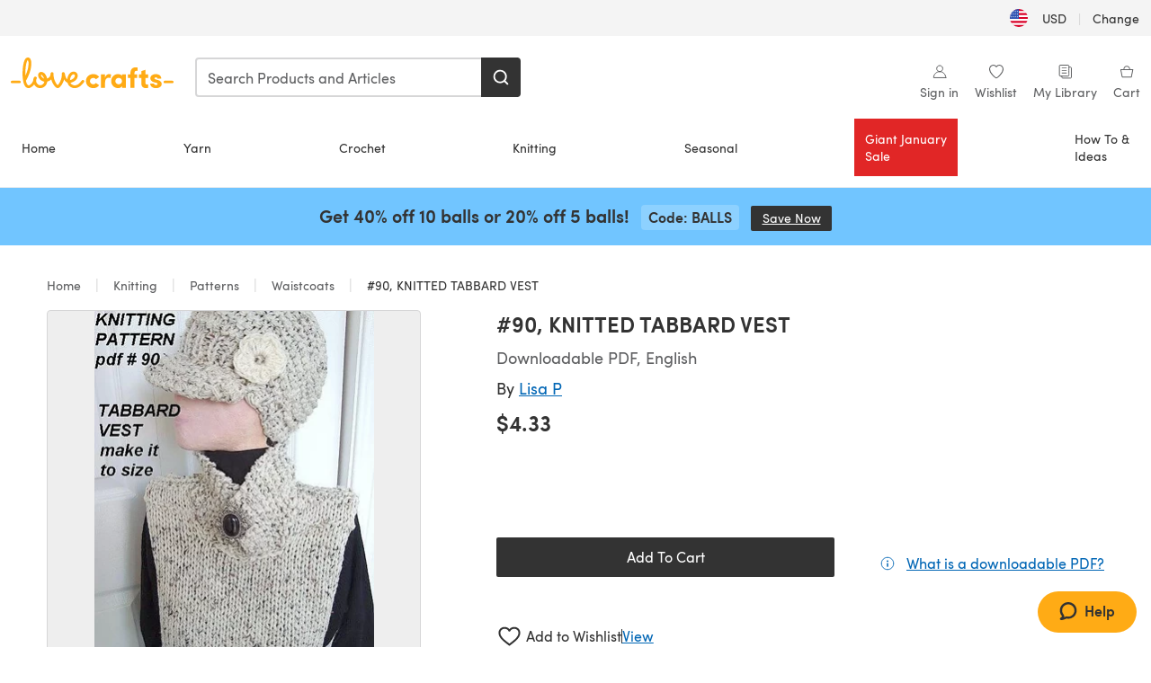

--- FILE ---
content_type: text/html; charset=utf-8
request_url: https://www.lovecrafts.com/en-us/p/90-knitted-tabbard-vest-knitting-pattern-by-ashton11
body_size: 57883
content:
<!doctype html>
<html data-n-head-ssr dir="ltr" lang="en-US" data-n-head="%7B%22dir%22:%7B%22ssr%22:%22ltr%22%7D,%22lang%22:%7B%22ssr%22:%22en-US%22%7D%7D">
  <head >
    <title>#90, KNITTED TABBARD VEST Knitting pattern by Ashton11 | Knitting Patterns | LoveCrafts</title><meta data-n-head="ssr" charset="utf-8"><meta data-n-head="ssr" name="viewport" content="width=device-width, initial-scale=1"><meta data-n-head="ssr" name="format-detection" content="telephone=no"><meta data-n-head="ssr" rel="preload" as="font" type="font/woff2" href="https://cms.prod.lovecrafts.co/media/fonts/sofia_pro_regular.woff2" crossorigin="anonymous"><meta data-n-head="ssr" rel="preload" as="font" type="font/woff2" href="https://cms.prod.lovecrafts.co/media/fonts/sofia_pro_semi_bold.woff2" crossorigin="anonymous"><meta data-n-head="ssr" name="generator" content="Vue Storefront 2"><meta data-n-head="ssr" data-hid="description" name="description" content="#90, KNITTED TABBARD VEST is a  Knitting pattern by Ashton11, available as a Downloadable PDF and includes instructions in English. Discover more patterns by Ashton11 at LoveCrafts!"><meta data-n-head="ssr" data-hid="robots" name="robots" content="index,follow"><meta data-n-head="ssr" data-hid="og:image" name="og:image" content="https://isv.prod.lovecrafts.co/v1/images/3d05bb4984c055335533c3a2c5a2cc5d/904a4970-a4e1-4266-9291-370683e39c52.jpg/0/-/416x416"><link data-n-head="ssr" rel="icon" type="image/x-icon" href="/icons/favicon-lovecrafts.ico"><link data-n-head="ssr" rel="alternate" href="https://www.lovecrafts.com/en-au/p/90-knitted-tabbard-vest-knitting-pattern-by-ashton11" hreflang="en-au"><link data-n-head="ssr" rel="alternate" href="https://www.lovecrafts.com/en-au/p/90-knitted-tabbard-vest-knitting-pattern-by-ashton11" hreflang="en-nz"><link data-n-head="ssr" rel="alternate" href="https://www.lovecrafts.com/de-de/p/90-knitted-tabbard-vest-knitting-pattern-by-ashton11" hreflang="de"><link data-n-head="ssr" rel="alternate" href="https://www.lovecrafts.com/fr-fr/p/90-knitted-tabbard-vest-knitting-pattern-by-ashton11" hreflang="fr-fr"><link data-n-head="ssr" rel="alternate" href="https://www.lovecrafts.com/en-gb/p/90-knitted-tabbard-vest-knitting-pattern-by-ashton11" hreflang="en-gb"><link data-n-head="ssr" rel="alternate" href="https://www.lovecrafts.com/en-gb/p/90-knitted-tabbard-vest-knitting-pattern-by-ashton11" hreflang="x-default"><link data-n-head="ssr" rel="alternate" href="https://www.lovecrafts.com/en-us/p/90-knitted-tabbard-vest-knitting-pattern-by-ashton11" hreflang="en-us"><link data-n-head="ssr" rel="alternate" href="https://www.lovecrafts.com/en-us/p/90-knitted-tabbard-vest-knitting-pattern-by-ashton11" hreflang="en-ca"><link data-n-head="ssr" rel="canonical" href="https://www.lovecrafts.com/en-us/p/90-knitted-tabbard-vest-knitting-pattern-by-ashton11"><link data-n-head="ssr" rel="preload" as="image" fetchpriority="high" href="https://isv.prod.lovecrafts.co/v1/images/3d05bb4984c055335533c3a2c5a2cc5d/904a4970-a4e1-4266-9291-370683e39c52.jpg/0/-/416x416" imagesrcset="https://isv.prod.lovecrafts.co/v1/images/3d05bb4984c055335533c3a2c5a2cc5d/904a4970-a4e1-4266-9291-370683e39c52.jpg/0/-/416x416 416w, https://isv.prod.lovecrafts.co/v1/images/3c198392923db495481a2f611b07eb96/904a4970-a4e1-4266-9291-370683e39c52.jpg/0/-/832x832 832w, https://isv.prod.lovecrafts.co/v1/images/8a761b40490b6760fa4125e623371c5f/904a4970-a4e1-4266-9291-370683e39c52.jpg/0/-/1000x1000 1000w" imagesizes="(max-width: 767px) calc(100vw - 32px), 416px"><script data-n-head="ssr" data-hid="consent">
    // Google
    
    window.dataLayer = window.dataLayer || [];
    function gtag() { dataLayer.push(arguments); }
    gtag('consent', 'default', {
      ad_storage: 'granted',
      analytics_storage: 'granted',
      functionality_storage: 'granted',
      personalization_storage: 'granted',
      security_storage: 'granted',
      ad_user_data: 'granted',
      ad_personalization: 'granted'
    });
    gtag('consent', 'default', {
      ad_storage: 'denied',
      analytics_storage: 'denied',
      functionality_storage: 'denied',
      personalization_storage: 'denied',
      security_storage: 'denied',
      ad_user_data: 'denied',
      ad_personalization: 'denied',
      region: ["AT", "BE", "BG", "HR", "CY", "CZ", "DK", "EE", "FI", "FR", "DE", "GR", "HU", "IE", "IT", "LV", "LT", "LU", "MT", "NL", "PL", "PT", "RO", "SK", "SI", "ES", "SE", "NO", "IS", "LI", "GB", "CH", "US-CA", "US-CO", "US-CT", "US-VA", "US-UT"]
    });

    
      // Microsoft
      window.bing4069688 = window.bing4069688 || [];
      window.bing4069688.push('consent', 'default', {
        ad_storage: 'denied'
      });
    
    </script><script data-n-head="ssr" data-hid="rudderlabs-clean">
      const rudderKeys = Object.keys(localStorage).filter(x => x.startsWith('rudder_'));
      if (rudderKeys.length > 21) {
        rudderKeys.forEach(x => localStorage.removeItem(x));
      }
    </script><script data-n-head="ssr" data-hid="rudderlabs">
      (function() {
        "use strict";

        window.RudderSnippetVersion = "3.0.60";
        var identifier = "rudderanalytics";
        if (!window[identifier]) {
          window[identifier] = [];
        }
        var rudderanalytics = window[identifier];
        if (Array.isArray(rudderanalytics)) {
          if (rudderanalytics.snippetExecuted === true && window.console && console.error) {
            console.error("RudderStack JavaScript SDK snippet included more than once.");
          } else {
            rudderanalytics.snippetExecuted = true;
            window.rudderAnalyticsBuildType = "legacy";
            var sdkBaseUrl = "https://events-sdk.prod.lovecrafts.co";
            var sdkVersion = "v3";
            var sdkFileName = "rsa.min.js";
            var scriptLoadingMode = "async";
            var methods = [ "setDefaultInstanceKey", "load", "ready", "page", "track", "identify", "alias", "group", "reset", "setAnonymousId", "startSession", "endSession", "consent" ];
            for (var i = 0; i < methods.length; i++) {
              var method = methods[i];
              rudderanalytics[method] = function(methodName) {
                return function() {
                  if (Array.isArray(window[identifier])) {
                    rudderanalytics.push([ methodName ].concat(Array.prototype.slice.call(arguments)));
                  } else {
                    var _methodName;
                    (_methodName = window[identifier][methodName]) === null || _methodName === undefined || _methodName.apply(window[identifier], arguments);
                  }
                };
              }(method);
            }
            try {
              new Function('class Test{field=()=>{};test({prop=[]}={}){return prop?(prop?.property??[...prop]):import("");}}');
              window.rudderAnalyticsBuildType = "modern";
            } catch (e) {}
            var head = document.head || document.getElementsByTagName("head")[0];
            var body = document.body || document.getElementsByTagName("body")[0];
            window.rudderAnalyticsAddScript = function(url, extraAttributeKey, extraAttributeVal) {
              var scriptTag = document.createElement("script");
              scriptTag.src = url;
              scriptTag.setAttribute("data-loader", "RS_JS_SDK");
              if (extraAttributeKey && extraAttributeVal) {
                scriptTag.setAttribute(extraAttributeKey, extraAttributeVal);
              }
              if (scriptLoadingMode === "async") {
                scriptTag.async = true;
              } else if (scriptLoadingMode === "defer") {
                scriptTag.defer = true;
              }
              if (head) {
                head.insertBefore(scriptTag, head.firstChild);
              } else {
                body.insertBefore(scriptTag, body.firstChild);
              }
            };
            window.rudderAnalyticsMount = function() {
              (function() {
                if (typeof globalThis === "undefined") {
                  var getGlobal = function getGlobal() {
                    if (typeof self !== "undefined") {
                      return self;
                    }
                    if (typeof window !== "undefined") {
                      return window;
                    }
                    return null;
                  };
                  var global = getGlobal();
                  if (global) {
                    Object.defineProperty(global, "globalThis", {
                      value: global,
                      configurable: true
                    });
                  }
                }
              })();
              window.rudderAnalyticsAddScript("".concat(sdkBaseUrl, "/").concat(sdkVersion, "/").concat(window.rudderAnalyticsBuildType, "/").concat(sdkFileName), "data-rsa-write-key", "2erkLjtKgPvvp2JvL9ZflCBVULL");
            };
            if (typeof Promise === "undefined" || typeof globalThis === "undefined") {
              window.rudderAnalyticsAddScript("https://polyfill-fastly.io/v3/polyfill.min.js?version=3.111.0&features=Symbol%2CPromise&callback=rudderAnalyticsMount");
            } else {
              window.rudderAnalyticsMount();
            }
          }
        }
      })();
    </script><script data-n-head="ssr" data-hid="cookieyes-event">
    document.addEventListener('cookieyes_banner_load', (eventData) => {
      const data = eventData.detail;

      const categories = Object.entries(data.categories).reduce((accumulator, [k, v]) => {
        accumulator[v ? 'allowedConsentIds' : 'deniedConsentIds'].push(k);
        return accumulator;
      }, {allowedConsentIds:[], deniedConsentIds:[]});

      const consentOptions={"consentManagement":{"enabled":true,"provider":"custom"}};

      if (data.activeLaw !== 'gdpr' || data.isUserActionCompleted) {
        
          window.bing4069688.push('consent', 'update', {
            ad_storage: data.categories.advertisement ? 'granted' : 'denied'
          });
        
        
        consentOptions.consentManagement = {...consentOptions.consentManagement, ...categories};
      } else {
        consentOptions.preConsent = {"enabled":true,"storage":{"strategy":"anonymousId"},"events":{"delivery":"buffer"}};
      }

      document.addEventListener('cookieyes_consent_update', (eventData) => {
        
          window.bing4069688.push('consent', 'update', {
            ad_storage: eventData.detail.accepted.includes('advertisement') ? 'granted' : 'denied'
          });
        

        rudderanalytics.consent({
          consentManagement: {
            allowedConsentIds: eventData.detail.accepted,
            deniedConsentIds: eventData.detail.rejected
          }
        });
      });

      window.rudderanalytics.load("2erkLjtKgPvvp2JvL9ZflCBVULL", "https://events.prod.lovecrafts.co", {
        configUrl: "https://events-api.prod.lovecrafts.co",
        ...consentOptions,
        externalAnonymousIdCookieName: 'ajs_anonymous_id',
        storage: {
          type: "localStorage"
        }
      });
    });
    </script><script data-n-head="ssr" data-hid="cookieyes" src="https://cdn-cookieyes.com/client_data/59860e8ef1dcbb12efcf6317/script.js" defer></script><script data-n-head="ssr" type="application/ld+json">{"@context":"https://schema.org","@graph":[{"@context":"https://schema.org","@id":"https://www.lovecrafts.com/en-us/p/90-knitted-tabbard-vest-knitting-pattern-by-ashton11#breadcrumb","@type":"BreadcrumbList","itemListElement":[{"@type":"ListItem","position":1,"item":{"@id":"https://www.lovecrafts.com/en-us","name":"Home"}},{"@type":"ListItem","position":2,"item":{"@id":"https://www.lovecrafts.com/en-us/l/knitting","name":"Knitting"}},{"@type":"ListItem","position":3,"item":{"@id":"https://www.lovecrafts.com/en-us/l/knitting/knitting-patterns","name":"Patterns"}},{"@type":"ListItem","position":4,"item":{"@id":"https://www.lovecrafts.com/en-us/l/knitting/knitting-patterns/knitting-patterns-by-garment/waistcoat-knitting-patterns","name":"Waistcoats"}}]},{"@type":"ImageObject","@id":"https://www.lovecrafts.com/en-us/p/90-knitted-tabbard-vest-knitting-pattern-by-ashton11#primaryimage","inLanguage":"en-US","url":"https://isv.prod.lovecrafts.co/v1/images/8a761b40490b6760fa4125e623371c5f/904a4970-a4e1-4266-9291-370683e39c52.jpg/0/-/1000x1000","contentUrl":"https://isv.prod.lovecrafts.co/v1/images/8a761b40490b6760fa4125e623371c5f/904a4970-a4e1-4266-9291-370683e39c52.jpg/0/-/1000x1000","width":390,"height":390},{"@context":"https://schema.org","@type":"Product","mainEntityOfPage":{"@id":"https://www.lovecrafts.com/en-us/p/90-knitted-tabbard-vest-knitting-pattern-by-ashton11#webpage"},"description":"<p>KNITTED PATTERN, no 90, TABARD VEST, IN SIZES XSMALL TO PLUS SIZEFrom ashton11\nThis is a listing for a KNITTING PATTERN, so you can make a stylish TABARD VEST, (knitted flat).\nInstructions are also given to make CUSTOM SIZES, for larger, or taller.</p><p>This vest is knit on size 8mm (US 11) needles, and uses two strands of knitting worsted yarn, so it works up fairly quickly.</p><p>I have designed the pattern so that beginners can accomplish it, and I have included photos of the steps, so it should not be too difficult. And of course, if you run into difficulty, you can always email me. I will help as much as I can.... I aim to please!</p><p>THE HAT PATTERN IS NOT INCLUDED. SEE MY SEPARATE LISTING FOR A BEGINNER NEWSBOY CAP, KNITTED IN THE FLAT, NOT IN THE ROUND! PATTERN NUMBER 82\nwww.ashton11.etsy.com</p>","name":"#90, KNITTED TABBARD VEST","image":{"@id":"https://isv.prod.lovecrafts.co/v1/images/8a761b40490b6760fa4125e623371c5f/904a4970-a4e1-4266-9291-370683e39c52.jpg/0/-/1000x1000#primaryimage"},"offers":{"@type":"Offer","availability":"https://schema.org/InStock","price":"4.33","priceCurrency":"USD"},"sku":"UPID10424","brand":{"@type":"Brand","name":"Independent Designer"}}]}</script><link rel="preload" href="https://assets.prod.lovecrafts.co/_nuxt/a71037f.modern.js" as="script"><link rel="preload" href="https://assets.prod.lovecrafts.co/_nuxt/d989a86.modern.js" as="script"><link rel="preload" href="https://assets.prod.lovecrafts.co/_nuxt/css/53db6c0.css" as="style"><link rel="preload" href="https://assets.prod.lovecrafts.co/_nuxt/ef2b45d.modern.js" as="script"><link rel="preload" href="https://assets.prod.lovecrafts.co/_nuxt/css/1a132a2.css" as="style"><link rel="preload" href="https://assets.prod.lovecrafts.co/_nuxt/de2a539.modern.js" as="script"><link rel="stylesheet" href="https://assets.prod.lovecrafts.co/_nuxt/css/53db6c0.css"><link rel="stylesheet" href="https://assets.prod.lovecrafts.co/_nuxt/css/1a132a2.css">
  </head>
  <body class="lovecrafts" data-n-head="%7B%22class%22:%7B%22ssr%22:%22lovecrafts%22%7D%7D">
    <div data-server-rendered="true" id="__nuxt"><!----><div id="__layout"><div class="layout non-js" data-v-e1262b6a><a href="#main-content" class="visually-hidden" data-v-e1262b6a>Skip to main content</a> <div data-v-67432fbc data-v-e1262b6a><noscript data-v-67432fbc><div class="sf-notification noscript-warning color-warning" data-v-67432fbc><span role="none" class="sf-notification__icon sf-icon" style="--icon-size:24px;" data-v-67432fbc><svg width="24" height="24" viewBox="0 0 24 24" fill="none" xmlns="http://www.w3.org/2000/svg" role="none"><path stroke="var(--icon-color)" d="M12 21C16.9706 21 21 16.9706 21 12C21 7.02944 16.9706 3 12 3C7.02944 3 3 7.02944 3 12C3 16.9706 7.02944 21 12 21Z" stroke-width="1.25"></path><path fill="var(--icon-color)" d="M12 9.74999C11.3233 9.74999 10.7143 9.17856 10.7143 8.46427C10.7143 7.74999 11.3233 7.17856 12 7.17856C12.6767 7.17856 13.2857 7.74999 13.2857 8.46427C13.2857 9.17856 12.7444 9.74999 12 9.74999Z"></path><path fill="var(--icon-color)" d="M12.3214 11.3571H11.6786C11.3235 11.3571 11.0357 11.645 11.0357 12V16.5C11.0357 16.855 11.3235 17.1429 11.6786 17.1429H12.3214C12.6765 17.1429 12.9643 16.855 12.9643 16.5V12C12.9643 11.645 12.6765 11.3571 12.3214 11.3571Z"></path></svg></span> <div><div class="sf-notification__title smartphone-only display-none">
          
        </div> <strong data-v-67432fbc>JavaScript seems to be disabled in your browser.</strong> <p class="noscript-text" data-v-67432fbc>You must have JavaScript enabled in your browser to utilize the functionality of this website.</p> <a href="https://www.enable-javascript.com/en" rel="noopener noreferrer" target="_blank" data-v-67432fbc>Enable JavaScript
        </a></div> <button type="button" aria-label="Close notification" class="display-none sf-button--pure sf-notification__close sf-button"><span class="sf-icon color-white" style="--icon-color:;--icon-size:;"><svg viewBox="0 0 24 24" preserveAspectRatio="none" class="sf-icon-path"><defs><linearGradient id="linearGradient-22276614" x1="0" y1="0" x2="1" y2="0"><stop offset="1" stop-color="var(--icon-color)"></stop> <stop offset="0" stop-color="var(--icon-color-negative, var(--c-gray-variant))"></stop></linearGradient></defs> <path d="M21.261 2.22a.748.748 0 00-1.057 0l-8.464 8.463-8.463-8.464a.748.748 0 10-1.058 1.058l8.464 8.463-8.464 8.464a.748.748 0 101.058 1.057l8.463-8.463 8.464 8.463a.748.748 0 101.057-1.057l-8.463-8.464 8.463-8.463a.748.748 0 000-1.058z" fill="var(--icon-color)" style="height:100%;"></path></svg></span></button></div></noscript></div> <div class="sf-top-bar desktop-only" data-v-e1262b6a><div class="sf-top-bar__container"><div class="sf-top-bar__left"></div> <div class="sf-top-bar__center"></div> <div class="sf-top-bar__right"><div class="locale-container"><button type="button" data-cy="locale-select_change-langauge" class="container__lang container__lang--selected sf-button"><span class="country-img sf-icon"><img src="https://assets.prod.lovecrafts.co/_nuxt/assets/flags/US.924e9b.svg" alt="US" loading="eager"></span> <span class="selected-country">
      USD <span aria-hidden="true" class="divider">|</span>
      Change
    </span></button></div></div></div></div> <div id="layout" data-v-e1262b6a><div class="app-header" data-v-e1262b6a><div class="the-header-wrapper"><div class="the-header"><div active-sidebar="activeSidebar" class="sf-header"><div class="sf-header__wrapper"><header class="sf-header__header">​ <div class="sf-header__aside"></div> <div class="sf-header__actions"><div class="logo-container"><button aria-label="Open mobile menu" class="sf-header__hamburger smartphone-only"><span role="none" class="sf-header__icon sf-icon" style="--icon-size:25px;"><svg width="24" height="24" viewBox="0 0 24 24" fill="none" xmlns="http://www.w3.org/2000/svg" role="none"><path d="M3.75 4.5H20.25C20.7 4.5 21 4.8 21 5.25C21 5.7 20.7 6 20.25 6H3.75C3.3 6 3 5.7 3 5.25C3 4.8 3.3 4.5 3.75 4.5Z" fill="var(--icon-color)"></path><path d="M3.75 11.25H20.25C20.7 11.25 21 11.55 21 12C21 12.45 20.7 12.75 20.25 12.75H3.75C3.3 12.75 3 12.45 3 12C3 11.55 3.3 11.25 3.75 11.25Z" fill="var(--icon-color)"></path><path d="M3.75 18H20.25C20.7 18 21 18.3 21 18.75C21 19.2 20.7 19.5 20.25 19.5H3.75C3.3 19.5 3 19.2 3 18.75C3 18.3 3.3 18 3.75 18Z" fill="var(--icon-color)"></path></svg></span> <span class="sf-header__icon-label">Menu</span></button> <a href="/en-us" class="sf-header__logo"><span class="sf-header__logo-image sf-icon"><svg xmlns="http://www.w3.org/2000/svg" width="181" height="34" role="img" viewBox="0 0 736.8 138.9" xml:space="preserve" id="lovecrafts-secondary" preserveAspectRatio="xMinYMin meet"><title>LoveCrafts</title><g fill="#FFAB15" style="fill:var(--custom-fill-color-0,#FFAB15);"><path d="M39.5 105.2H5.6c-3.1 0-5.6 2.5-5.6 5.6 0 3.1 2.5 5.6 5.6 5.6h33.9c3.1 0 5.6-2.5 5.6-5.6 0-3.1-2.5-5.6-5.6-5.6zM323.6 102.3c-1.4.6-2.5 2-3.5 3.3-.3.3-7.3 9.3-11.8 13.2-4.2 3.6-11.5 7.4-18.5 7.3-14.8-.2-19.6-11.7-19.6-11.7s15.7-2.9 25.2-13.7c8.3-9.4 8.6-19 6.4-25-2.7-7.3-9.6-12.1-17.7-12-11 .1-19.2 8.4-23.7 17.4-2.7 5.4-4.4 11.7-4.9 18.1-7.5-6.5-9.6-20.8-10.5-24.6-.8-3.7-1.4-5-2.4-6.1-1.6-1.8-4.1-2.4-5.9-2.1-6.8.8-6.2 7.7-6 11.9.1 1.4.1 2.8.1 4.1-.9 12.4-5.4 25.3-13.1 36.6-3.1 4.5-4.9 6-5.2 6-.4 0-2.6-1.5-5-4.8-7.1-9.8-11.9-22.4-13.5-34.5-.4-2.9-.5-5.8-.3-9.1.2-2.9.2-5.8-1.7-8-1.2-1.4-3.1-2.2-5-2.2-2.9 0-5.5 1.7-6.4 4.2-.3.5-.7 2.9-.8 4.3-.3 4.6-1.7 9.6-3.9 12.4-4.4 5.9-11.5 8-11.5 8s-2.5-15.7-14-25.3c-4.1-3.4-8.3-4.6-12.7-4.8-7.2-.2-15.7 5.9-13.8 17.8.6 3.9 2.3 8.2 4.9 12 7.5 11.1 19.4 13.7 23.1 14.3 0 1.4-1.4 6.8-5.8 11-2.7 2.6-7.4 5.3-13 5.3-4.6 0-8.6-2.3-11.3-5-3.4-3.2-6.2-8.4-6.9-12.3-.2-1.2-1.2-7.5 2-12.3 1.3-1.9 1.4-4.1.4-5.9-1.2-2.2-3.7-3.6-6.3-3.6-2.2 0-3.9 1.2-5.4 3-2 2.4-3.4 6-3.9 12.4-.7 9-12.5 24.4-21 24.1-6.8-.2-10.5-12.6-12.1-20.9 0 0 18.2-30.5 22.6-58.4C95.4 19.6 91 10 87.8 5.4 85.3 2 81.5-.1 77.3 0c-3.6.1-6.4 1.2-9.2 3.8-5.2 4.7-9.4 15.3-12.5 33.9-2 12.3-2.7 25.4-2.4 40.1.1 6.6.6 20.8 4.8 37 4.2 16 12.4 23.9 22.3 23.9 5.8 0 11.8-3.8 15.5-6.7 6.3-5 10.1-10.5 10.1-10.5s7 17 26.9 17.2c16.1.2 30.2-12.7 32.4-29.5v-.2l.2-.1c10.8-2.4 17.7-9.8 17.7-9.8s3.8 14.4 11.4 25c4.2 5.9 10.6 14.7 18 14.6 4.4 0 9.5-3.6 16.9-13.7 7.8-10.6 12.2-26.4 12.2-26.4s3.7 10.7 15.2 15.5c1.9 7 5.8 13.4 12 18 5.8 4.3 13.2 6.6 20.7 6.6 11.5 0 21.3-5.6 28.1-11.8 7.4-6.6 14-15.4 14.2-15.7 1.6-2.5.8-6.1-1.3-8-1.6-1.3-4.2-2.1-6.9-.9zM143.2 90.7c-6.5-6.3-6.7-9.7-6.6-10.5.2-1.8 1.6-2.1 2.1-2.1 2.1 0 4.7 4 6.1 6.1 3.4 4.7 5.8 11.2 5.8 11.2s-4-1.5-7.4-4.7zm-77.2-8s-.1-24.1 1.1-35.4c1.1-10 2.4-21.3 6.8-30.9.5-1.1 1.8-3.9 2.9-4 1-.1 1.9 2 2.5 4.7 2 8.9 1.1 19.2-1.7 32.8C74.3 64.9 66 82.7 66 82.7zm202.1 19.6s.1-8 3.6-15.1c2.8-5.7 5.9-9.2 9.7-10.5 2.9-1 5.8-.2 7.5 1.8 1.2 1.5 1.6 3.5 1.1 5.7-1.2 5.2-4.6 9-7.4 11.4-6.6 5.5-14.5 6.7-14.5 6.7zM373.5 75c10.9 0 20.7 4.7 26.6 13l-14.8 10.6c-2.5-3.9-7.1-6.2-11.8-6.2-7.7 0-15.2 5.5-15.2 14.3s7.5 14.7 15.2 14.7c4.7 0 9.3-2.2 11.8-6.2l14.8 10.5c-5.8 8.3-15.6 13.1-26.6 13.1-17.6 0-33.3-12.8-33.3-32.1 0-19.2 15.7-31.7 33.3-31.7zM426.6 137.6h-18.2V76.3h18.2v14.8c3.1-11.4 11-16.1 17.3-16.1 4.3 0 7.6.8 10.5 2.2l-3.3 16.4c-3.3-1.6-6.4-1.8-9.3-1.8-10.5 0-15.2 8.3-15.2 24.4v21.4zM503.4 130.6c-3.9 5.9-13.1 8.1-17.8 8.1-15.6 0-31.2-12.2-31.2-31.9s15.6-31.9 31.2-31.9c3.9 0 13.1 1.3 17.8 8.1v-6.8h18.1v61.2h-18.1v-6.8zm-14.8-9.2c7.5 0 14.8-5.4 14.8-14.6s-7.3-14.6-14.8-14.6c-7.6 0-15.3 5.8-15.3 14.6 0 8.9 7.7 14.6 15.3 14.6zM650.4 112.4c-18.4-5-18.5-14.3-18.4-19.9.1-9 11-17.4 23.9-17.4 12.2 0 25 5.4 25.2 20.3h-17.2c-.1-4.6-4.1-5.4-6.9-5.4-3.9 0-6.6 1.8-6.4 4.6.1 1.8 1.7 3.7 5.4 4.6l10.4 2.8c14.8 4.1 16.7 13.9 16.7 17.8 0 13-13.6 19.1-26.5 19.1-12.5 0-25.4-7.5-25.6-21.1h17c.1 3.5 4.1 7.1 9 7.1 4.1-.1 7.5-2 7.5-5.1 0-2.6-1.6-4.1-6-5.2l-8.1-2.2zM609.4 76.3V55.6L591 61.5v14.8h-11.1v16.1h11V118c0 6.4 1.9 11.6 5.7 15.3 3.8 3.7 9 5.6 15.6 5.6 4.1 0 7.7-.6 9.8-1.6v-15.7c-1.7.3-3.3.5-4.7.5-5.2 0-7.9-2.6-7.9-7.6v-22H622V76.3h-12.6zM565.7 44.4c-3.8 0-11.8.6-17.6 6.7-4.2 4.5-6.4 10.5-6.4 17.9v7.3h-11.5v16.1h11.5v45.2H560V92.4h12.3V76.3H560v-6.7c0-3.4.9-5.9 2.8-7.3 1.8-1.4 3.7-2.1 6.3-2.1 2.5 0 4.6.4 5.2.5V45.6c-1.7-.8-4.6-1.2-8.6-1.2zM731.2 105.2h-33.9c-3.1 0-5.6 2.5-5.6 5.6 0 3.1 2.5 5.6 5.6 5.6h33.9c3.1 0 5.6-2.5 5.6-5.6 0-3.1-2.5-5.6-5.6-5.6z"></path></g></svg></span></a> <a href="/en-us/cart" class="smartphone-only lc-link--pure sf-header__cart"><span role="none" class="sf-header__icon sf-icon" style="--icon-size:25px;"><svg width="25" height="25" viewBox="0 0 25 25" fill="none" xmlns="http://www.w3.org/2000/svg" role="none"><path d="M16.7558 9.77767C16.3958 9.77767 16.1258 9.50767 16.1258 9.14767C16.1258 6.89767 14.5958 5.18767 12.6158 5.18767C10.5458 5.18767 9.10579 6.80767 9.10579 8.96767C9.10579 9.32767 8.83579 9.59767 8.47579 9.59767C8.11579 9.59767 7.93579 9.41767 7.93579 9.05767C7.93579 6.17767 9.91579 4.01767 12.6158 4.01767C15.2258 4.01767 17.2958 6.26767 17.2958 9.14767C17.2958 9.50767 17.1158 9.77767 16.7558 9.77767Z" fill="var(--icon-color)"></path><path d="M18.9157 20.2177H6.31572C6.04572 20.2177 5.77572 19.9477 5.68572 19.6777L3.61572 9.41767C3.61572 9.23767 3.61572 8.96767 3.70572 8.87767C3.79572 8.69767 3.97572 8.60767 4.15572 8.60767H20.9857C21.1657 8.60767 21.3457 8.69767 21.4357 8.87767C21.6157 9.05767 21.6157 9.23767 21.6157 9.41767L19.5457 19.6777C19.4557 19.9477 19.2757 20.2177 18.9157 20.2177ZM6.76572 18.9577H18.4657L20.2657 9.86767H4.96572L6.76572 18.9577Z" fill="var(--icon-color)"></path></svg></span> <div class="cart-badge-wrapper" style="display:none;"><span class="sf-badge--number cart-badge sf-badge">0</span></div> <span class="sf-header__icon-label">Cart</span></a> <form autocomplete="off" method="get" action="/en-us/search" role="search" class="search-wrapper"><div class="sf-search-bar sf-header__search"><div data-testid="q" class="sf-input"><div class="sf-input__wrapper"><input id="q" name="q" type="search" role="combobox" aria-controls="search-autocomplete" aria-autocomplete="both" aria-haspopup="dialog" aria-expanded="false" placeholder="Search Products and Articles" aria-label="Search" value=""> <span class="sf-input__bar"></span> <label for="q" class="sf-input__label will-change display-none"></label> <!----></div> <div class="sf-input__error-message"><div class="display-none"></div></div></div> <div id="search-autocomplete" role="dialog" hidden="hidden" class="autocomplete"><div hidden="hidden" class="type-headers-wrapper"><ul class="type-headers"><li data-list="text-suggestions"><button type="button" class="sf-button sf-button--pure type-headers__tab-btn">
          Products<span class="count count--products"></span></button></li> <li data-list="articles"><button type="button" class="sf-button sf-button--pure type-headers__tab-btn">
          Articles<span class="count count--articles"></span></button></li></ul></div> <div hidden="hidden" data-list="recent-searches" class="suggestion-list text"><header><h4>Recent Searches</h4> <button type="button" aria-label="Recent Searches Clear" class="sf-button sf-button--text clear-all">
        Clear
      </button></header> <ul aria-label="Recent Searches"></ul></div> <div hidden="hidden" data-list="text-suggestions" class="suggestion-list text"><h4 aria-hidden="true" class="suggestion-list__title">
      Products <span class="count count--products"></span></h4> <ul aria-label="Products"></ul> <button type="submit" class="sf-button autocomplete__see-all">
      See all search results
    </button></div> <div hidden="hidden" data-list="articles" class="suggestion-list image"><h4 aria-hidden="true" class="suggestion-list__title">
      Articles <span class="count count--articles"></span></h4> <ul aria-label="Articles"></ul></div> <div hidden="hidden" aria-live="polite" class="no-results"><span>No matches found for '<strong></strong>'</span></div></div> <button type="submit" aria-label="Search" class="search-button sf-button"><span role="none" class="sf-icon" style="--icon-color:var(--c-white);--icon-size:20px;"><svg viewBox="0 0 24 24" preserveAspectRatio="none" role="none" class="sf-icon-path"><title></title> <!----> <path d="M21.668 20.108l-3.59-3.562c2.803-3.588 2.508-8.698-.713-11.917A8.948 8.948 0 0010.998 2c-2.41 0-4.671.934-6.368 2.629A8.937 8.937 0 002 10.992c0 2.408.934 4.669 2.63 6.364a8.948 8.948 0 006.368 2.628 8.893 8.893 0 005.532-1.916l3.565 3.612c.22.221.492.32.786.32.295 0 .566-.123.787-.32.443-.417.443-1.13 0-1.572zm-3.884-9.116a6.723 6.723 0 01-1.992 4.792 6.777 6.777 0 01-4.794 1.99 6.773 6.773 0 01-4.795-1.99 6.769 6.769 0 01-1.991-4.792c0-1.818.712-3.514 1.991-4.791a6.777 6.777 0 014.795-1.99c1.819 0 3.516.711 4.794 1.99a6.729 6.729 0 011.992 4.791z" fill="var(--icon-color)" style="height:100%;"></path></svg></span></button></div> <button type="reset" aria-label="Clear search" class="clear"><span role="none" class="sf-icon" style="--icon-size:14px;"><svg height="14" viewBox="0 0 14 14" width="14" xmlns="http://www.w3.org/2000/svg" role="none"><path d="m32 11v16m-8-8h16" fill="none" stroke="currentColor" stroke-linecap="round" stroke-linejoin="round" stroke-width="1.5" transform="matrix(.70710678 -.70710678 .70710678 .70710678 -29.062446 16.192388)"></path></svg></span></button></form></div> <div class="sf-header__icons"><a href="/en-us/account" data-testid="accountIcon" class="lc-link--pure sf-header__action"><span role="none" class="sf-header__icon sf-icon" style="--icon-size:1.25rem;"><svg width="25" height="25" viewBox="0 0 25 25" fill="none" xmlns="http://www.w3.org/2000/svg" role="none"><g clip-path="url(#clip0)"><path d="M21.0051 20.5552C21.0051 15.9146 17.2083 12.1177 12.5676 12.1177C7.927 12.1177 4.13013 15.9146 4.13013 20.5552H21.0051Z" stroke="var(--icon-color)" stroke-width="1.25" stroke-miterlimit="10" stroke-linecap="round" stroke-linejoin="round"></path><path d="M12.5676 12.1177C14.8976 12.1177 16.7864 10.2289 16.7864 7.89893C16.7864 5.56897 14.8976 3.68018 12.5676 3.68018C10.2377 3.68018 8.34888 5.56897 8.34888 7.89893C8.34888 10.2289 10.2377 12.1177 12.5676 12.1177Z" stroke="var(--icon-color)" stroke-width="1.25" stroke-miterlimit="10" stroke-linecap="round" stroke-linejoin="round"></path></g><defs><clipPath id="clip0"><rect width="24" height="24" fill="white" transform="translate(0.567627 0.117676)"></rect></clipPath></defs></svg></span> <div class="notifications-badge-wrapper" style="display:none;"><span class="sf-badge--number notifications-badge sf-badge">
                
              </span></div> <span class="header-action-text">Sign in</span></a> <a href="/en-us/account/wishlist" data-testid="wishlistIcon" class="lc-link--pure sf-header__action"><span role="none" class="sf-header__icon sf-icon" style="--icon-size:1.25rem;"><svg width="24" height="24" viewBox="0 0 24 24" fill="none" xmlns="http://www.w3.org/2000/svg" role="none"><path d="M15.8842 3C14.5579 3 12.9474 3.94737 12 5.17895C11.0526 3.94737 9.44211 3 8.11579 3C5.36842 3 3 5.46316 3 8.30526C3 13.8 11.0526 20.0526 12 20.0526C12.9474 20.0526 21 13.8 21 8.30526C21 5.46316 18.6316 3 15.8842 3Z" stroke="currentColor" stroke-width="1.25" stroke-linecap="round" stroke-linejoin="round"></path></svg></span> <span class="header-action-text">
              Wishlist
            </span></a> <a href="/en-us/account/library" data-testid="libraryIcon" class="lc-link--pure sf-header__action"><span role="none" class="sf-header__icon sf-icon" style="--icon-size:1.25rem;"><svg width="25" height="25" viewBox="0 0 25 25" fill="none" xmlns="http://www.w3.org/2000/svg" role="none"><path fill-rule="evenodd" clip-rule="evenodd" d="M19.5383 5.88691H17.1088V4.15243C17.1088 3.58076 16.6466 3.11768 16.0767 3.11768H4.98704C4.42037 3.11768 3.95496 3.58433 3.95496 4.15674V17.3094C3.95496 17.8812 4.41897 18.3484 4.98704 18.3484H7.41649V20.0786C7.41649 20.6504 7.8805 21.1177 8.44858 21.1177H19.5383C20.1049 21.1177 20.5703 20.651 20.5703 20.0786V6.92597C20.5703 6.3542 20.1063 5.88691 19.5383 5.88691Z" stroke="var(--icon-color)" stroke-width="1.25"></path><path d="M5.73975 18.3484H16.0767C16.6432 18.3484 17.1088 17.8809 17.1088 17.3073C17.1088 16.9248 17.1088 13.128 17.1088 5.91681" stroke="var(--icon-color)" stroke-width="1.25"></path><path d="M7.07043 6.57922H13.9935V7.61768H7.07043V6.57922ZM7.07043 10.0408H13.9935V11.0792H7.07043V10.0408ZM7.07043 13.5023H13.9935V14.5408H7.07043V13.5023Z" fill="var(--icon-color)"></path></svg></span> <span class="header-action-text">My Library</span></a> <a href="/en-us/cart" data-testid="cartIcon" class="lc-link--pure sf-header__action"><span role="none" class="sf-header__icon sf-icon" style="--icon-size:1.25rem;"><svg width="25" height="25" viewBox="0 0 25 25" fill="none" xmlns="http://www.w3.org/2000/svg" role="none"><path d="M16.7558 9.77767C16.3958 9.77767 16.1258 9.50767 16.1258 9.14767C16.1258 6.89767 14.5958 5.18767 12.6158 5.18767C10.5458 5.18767 9.10579 6.80767 9.10579 8.96767C9.10579 9.32767 8.83579 9.59767 8.47579 9.59767C8.11579 9.59767 7.93579 9.41767 7.93579 9.05767C7.93579 6.17767 9.91579 4.01767 12.6158 4.01767C15.2258 4.01767 17.2958 6.26767 17.2958 9.14767C17.2958 9.50767 17.1158 9.77767 16.7558 9.77767Z" fill="var(--icon-color)"></path><path d="M18.9157 20.2177H6.31572C6.04572 20.2177 5.77572 19.9477 5.68572 19.6777L3.61572 9.41767C3.61572 9.23767 3.61572 8.96767 3.70572 8.87767C3.79572 8.69767 3.97572 8.60767 4.15572 8.60767H20.9857C21.1657 8.60767 21.3457 8.69767 21.4357 8.87767C21.6157 9.05767 21.6157 9.23767 21.6157 9.41767L19.5457 19.6777C19.4557 19.9477 19.2757 20.2177 18.9157 20.2177ZM6.76572 18.9577H18.4657L20.2657 9.86767H4.96572L6.76572 18.9577Z" fill="var(--icon-color)"></path></svg></span> <div class="cart-badge-wrapper" style="display:none;"><span class="sf-badge--number cart-badge sf-badge">0</span></div> <span class="header-action-text">Cart</span></a></div> <nav class="sf-header__navigation"><div id="menu-backdrop"></div> <div class="nav-wrapper"><!----> <div data-target="Home" class="sf-header-navigation-item sale-none"><div class="sf-header-navigation-item__item"><a href="/en-us/" class="sf-link sf-header-navigation-item__link lc-link--pure">Home</a></div></div><div data-target="Yarn" class="sf-header-navigation-item sale-none has-children"><div class="sf-header-navigation-item__item"><a href="/en-us/l/yarns" class="sf-link sf-header-navigation-item__link lc-link--pure">Yarn</a></div></div><div data-target="Crochet" class="sf-header-navigation-item sale-none has-children"><div class="sf-header-navigation-item__item"><a href="/en-us/l/crochet" class="sf-link sf-header-navigation-item__link lc-link--pure">Crochet</a></div></div><div data-target="Knitting" class="sf-header-navigation-item sale-none has-children"><div class="sf-header-navigation-item__item"><a href="/en-us/l/knitting" class="sf-link sf-header-navigation-item__link lc-link--pure">Knitting</a></div></div><div data-target="Seasonal" class="sf-header-navigation-item sale-none has-children"><div class="sf-header-navigation-item__item"><a href="/en-us/c/h/seasonal-inspiration" class="sf-link sf-header-navigation-item__link lc-link--pure">Seasonal</a></div></div><div data-target="Giant January Sale" class="sf-header-navigation-item sale-big has-children"><div class="sf-header-navigation-item__item"><a href="/en-us/l/all-crafts-promotions/promotions/january-sale" class="sf-link sf-header-navigation-item__link lc-link--pure">Giant January Sale</a></div></div><div data-target="How To &amp; Ideas" class="sf-header-navigation-item sale-none has-children"><div class="sf-header-navigation-item__item"><a href="/en-us/c/h/inspiration" class="sf-link sf-header-navigation-item__link lc-link--pure">How To &amp; Ideas</a></div></div></div> <div class="sf-mega-menu hide-mobile"><div class="sf-bar sf-mega-menu__bar"><div><button type="button" aria-label="back" class="sf-button--pure sf-bar__icon sf-button"><span class="sf-icon" style="--icon-color:;--icon-size:0.875rem;"><svg viewBox="0 0 24 24" preserveAspectRatio="none" class="sf-icon-path"><defs><linearGradient id="linearGradient-22277200" x1="0" y1="0" x2="1" y2="0"><stop offset="1" stop-color="var(--icon-color)"></stop> <stop offset="0" stop-color="var(--icon-color-negative, var(--c-gray-variant))"></stop></linearGradient></defs> <path d="M15.636 2L17 3.6 9.746 12 17 20.4 15.636 22 7 12z" fill="var(--icon-color)" style="height:100%;"></path></svg></span></button></div> <div><div class="sf-bar__title">Menu</div></div> <div><button type="button" aria-label="close" class="display-none sf-button--pure sf-bar__icon sf-button"><span class="sf-icon" style="--icon-color:;--icon-size:14px;"><svg viewBox="0 0 24 24" preserveAspectRatio="none" class="sf-icon-path"><defs><linearGradient id="linearGradient-22277201" x1="0" y1="0" x2="1" y2="0"><stop offset="1" stop-color="var(--icon-color)"></stop> <stop offset="0" stop-color="var(--icon-color-negative, var(--c-gray-variant))"></stop></linearGradient></defs> <path d="M21.261 2.22a.748.748 0 00-1.057 0l-8.464 8.463-8.463-8.464a.748.748 0 10-1.058 1.058l8.464 8.463-8.464 8.464a.748.748 0 101.058 1.057l8.463-8.463 8.464 8.463a.748.748 0 101.057-1.057l-8.463-8.464 8.463-8.463a.748.748 0 000-1.058z" fill="var(--icon-color)" style="height:100%;"></path></svg></span></button></div></div> <div class="sf-mega-menu__content"><div class="sf-mega-menu__menu"><div class="menu-item-level-1 sale-none"><div class="sf-mega-menu-column is-active"><a href="/en-us/" data-label="Home" class="menu-link lc-link--pure sale-none" style="display:none;">
                  Home
                  <!----></a> <div class="sf-mega-menu-column__content"></div></div></div><div class="menu-item-level-1 sale-none"><div class="sf-mega-menu-column is-active"><a href="/en-us/l/yarns" data-label="Yarn" class="menu-link lc-link--pure sale-none" style="display:none;">
                  Yarn
                  <span role="none" class="open-right sf-icon" style="--icon-color:var(--c-black);--icon-size:18px;"><svg viewBox="0 0 24 24" preserveAspectRatio="none" role="none" class="sf-icon-path"><title></title> <!----> <path d="M8.364 22L7 20.4l7.254-8.4L7 3.6 8.364 2 17 12z" fill="var(--icon-color)" style="height:100%;"></path></svg></span></a> <div class="sf-mega-menu-column__content"> <ul class="sf-list menu-content-level-1" style="display:none;"><li class="sf-list__item"><a href="/en-us/l/yarns?sort=newest" class="menu-item-level-2 lc-link--pure no-child">
                    New In
                    <!----></a> <ul class="sf-list"></ul></li><li class="sf-list__item"><a href="/en-us/l/yarns/multi-packs-and-kits" class="menu-item-level-2 lc-link--pure no-child">
                    Save With Yarn Packs
                    <!----></a> <ul class="sf-list"></ul></li><li class="sf-list__item"><a href="/en-us/l/back-in-stock" class="menu-item-level-2 lc-link--pure no-child">
                    Back In Stock
                    <!----></a> <ul class="sf-list"></ul></li><li class="sf-list__item"><a href="/en-us/l/all-crafts-promotions/promotions/outlet-lovecrafts?filter-type.en-US=Yarns" class="menu-item-level-2 lc-link--pure no-child">
                    Yarn Sale
                    <!----></a> <ul class="sf-list"></ul></li><li class="sf-list__item"><a href="/en-us/c/article/yarns-all-brands" class="menu-item-level-2 lc-link--pure">
                    Yarn Brands
                    <span role="none" class="open-right sf-icon" style="--icon-size:18px;"><svg viewBox="0 0 24 24" preserveAspectRatio="none" role="none" class="sf-icon-path"><title></title> <!----> <path d="M8.364 22L7 20.4l7.254-8.4L7 3.6 8.364 2 17 12z" fill="var(--icon-color)" style="height:100%;"></path></svg></span></a> <ul class="sf-list"><li class="sf-list__item menu-item-level-3"><a href="/en-us/l/yarns/yarns-by-brand/berroco-yarn" class="lc-link--pure">Berroco</a></li><li class="sf-list__item menu-item-level-3"><a href="/en-us/l/yarns/yarns-by-brand/cascade-yarn" class="lc-link--pure">Cascade Yarns</a></li><li class="sf-list__item menu-item-level-3"><a href="/en-us/l/yarns/yarns-by-brand/debbie-bliss-yarn" class="lc-link--pure">Debbie Bliss</a></li><li class="sf-list__item menu-item-level-3"><a href="/en-us/l/yarns/yarns-by-brand/hayfield-yarn" class="lc-link--pure">Hayfield</a></li><li class="sf-list__item menu-item-level-3"><a href="/en-us/l/yarns/yarns-by-brand/king-cole-yarn" class="lc-link--pure">King Cole</a></li><li class="sf-list__item menu-item-level-3"><a href="/en-us/l/yarns/yarns-by-brand/lion-brand-yarn" class="lc-link--pure">Lion Brand</a></li><li class="sf-list__item menu-item-level-3"><a href="/en-us/l/yarns/yarns-by-brand/malabrigo-yarn" class="lc-link--pure">Malabrigo</a></li><li class="sf-list__item menu-item-level-3"><a href="/en-us/l/yarns/yarns-by-brand/noro-yarn" class="lc-link--pure">Noro</a></li><li class="sf-list__item menu-item-level-3"><a href="/en-us/l/yarns/yarns-by-brand/paintbox-yarns-yarn" class="lc-link--pure">Paintbox Yarns</a></li><li class="sf-list__item menu-item-level-3"><a href="/en-us/l/yarns/yarns-by-brand/plymouth-yarn-yarn" class="lc-link--pure">Plymouth Yarn</a></li><li class="sf-list__item menu-item-level-3"><a href="/en-us/l/yarns/yarns-by-brand/rowan-yarn" class="lc-link--pure">Rowan Yarn</a></li><li class="sf-list__item menu-item-level-3"><a href="/en-us/l/yarns/yarns-by-brand/stylecraft-yarn" class="lc-link--pure">Stylecraft</a></li><li class="sf-list__item menu-item-level-3"><a href="/en-us/c/article/yarns-all-brands" class="lc-link--pure">All Yarn Brands</a></li></ul></li><li class="sf-list__item"><a href="/en-us/l/yarns" class="menu-item-level-2 lc-link--pure">
                    Yarn By Weight
                    <span role="none" class="open-right sf-icon" style="--icon-size:18px;"><svg viewBox="0 0 24 24" preserveAspectRatio="none" role="none" class="sf-icon-path"><title></title> <!----> <path d="M8.364 22L7 20.4l7.254-8.4L7 3.6 8.364 2 17 12z" fill="var(--icon-color)" style="height:100%;"></path></svg></span></a> <ul class="sf-list"><li class="sf-list__item menu-item-level-3"><a href="/en-us/l/yarns/yarns-by-weight/fingering-yarn" class="lc-link--pure">Fingering Weight Yarn</a></li><li class="sf-list__item menu-item-level-3"><a href="/en-us/l/yarns/yarns-by-weight/sport-yarn" class="lc-link--pure">Sport Weight Yarn</a></li><li class="sf-list__item menu-item-level-3"><a href="/en-us/l/yarns/yarns-by-weight/dk-yarn" class="lc-link--pure">DK Weight Yarn</a></li><li class="sf-list__item menu-item-level-3"><a href="/en-us/l/yarns/yarns-by-weight/aran-yarn" class="lc-link--pure">Aran &amp; Worsted Yarn</a></li><li class="sf-list__item menu-item-level-3"><a href="/en-us/l/yarns/yarns-by-weight/bulky-yarn" class="lc-link--pure">Chunky Yarn</a></li><li class="sf-list__item menu-item-level-3"><a href="/en-us/l/yarns/yarns-by-weight/super-bulky-yarn" class="lc-link--pure">Super Chunky Yarn</a></li><li class="sf-list__item menu-item-level-3"><a href="/en-us/l/yarns/favorite-yarns/baby-yarn" class="lc-link--pure">Baby Yarn</a></li><li class="sf-list__item menu-item-level-3"><a href="/en-us/l/yarns" class="lc-link--pure">All Yarn Weights</a></li></ul></li><li class="sf-list__item"><a href="/en-us/c/article/yarn-buying-guide" class="menu-item-level-2 lc-link--pure">
                    Yarn Fiber
                    <span role="none" class="open-right sf-icon" style="--icon-size:18px;"><svg viewBox="0 0 24 24" preserveAspectRatio="none" role="none" class="sf-icon-path"><title></title> <!----> <path d="M8.364 22L7 20.4l7.254-8.4L7 3.6 8.364 2 17 12z" fill="var(--icon-color)" style="height:100%;"></path></svg></span></a> <ul class="sf-list"><li class="sf-list__item menu-item-level-3"><a href="/en-us/l/yarns/yarns-by-fiber/bamboo-yarn" class="lc-link--pure">Bamboo Yarn</a></li><li class="sf-list__item menu-item-level-3"><a href="/en-us/l/yarns/yarns-by-fiber/cotton-yarn" class="lc-link--pure">Cotton Yarn</a></li><li class="sf-list__item menu-item-level-3"><a href="/en-us/l/yarns/yarns-by-fiber/100-cotton" class="lc-link--pure">100% Cotton Yarn</a></li><li class="sf-list__item menu-item-level-3"><a href="/en-us/l/yarns/yarns-by-fiber/linen-yarn" class="lc-link--pure">Linen Yarn</a></li><li class="sf-list__item menu-item-level-3"><a href="/en-us/l/yarns/yarns-by-fiber/merino-wool-yarn" class="lc-link--pure">Merino Wool Yarn</a></li><li class="sf-list__item menu-item-level-3"><a href="/en-us/l/yarns/yarns-by-fiber/wool-yarn" class="lc-link--pure">Wool Yarn</a></li><li class="sf-list__item menu-item-level-3"><a href="/en-us/l/yarns" class="lc-link--pure">All Yarn Fibers</a></li></ul></li><li class="sf-list__item"><a href="/en-us/l/yarns/favorite-yarns" class="menu-item-level-2 lc-link--pure">
                    Popular
                    <span role="none" class="open-right sf-icon" style="--icon-size:18px;"><svg viewBox="0 0 24 24" preserveAspectRatio="none" role="none" class="sf-icon-path"><title></title> <!----> <path d="M8.364 22L7 20.4l7.254-8.4L7 3.6 8.364 2 17 12z" fill="var(--icon-color)" style="height:100%;"></path></svg></span></a> <ul class="sf-list"><li class="sf-list__item menu-item-level-3"><a href="/en-us/l/yarns/favorite-yarns/chenille-yarn" class="lc-link--pure">Chenille Yarn</a></li><li class="sf-list__item menu-item-level-3"><a href="/en-us/l/yarns/favorite-yarns/hand-dyed-yarns" class="lc-link--pure">Hand-Dyed Yarn</a></li><li class="sf-list__item menu-item-level-3"><a href="/en-us/l/yarns/favorite-yarns/eco-yarns" class="lc-link--pure">Recycled Yarn</a></li><li class="sf-list__item menu-item-level-3"><a href="/en-us/l/yarns/favorite-yarns/sock-yarns" class="lc-link--pure">Sock Yarn</a></li><li class="sf-list__item menu-item-level-3"><a href="/en-us/p/stylecraft-special-dk" class="lc-link--pure">Stylecraft Special DK</a></li><li class="sf-list__item menu-item-level-3"><a href="/en-us/l/yarns/favorite-yarns/trendy-yarns" class="lc-link--pure">Trendy Yarns</a></li><li class="sf-list__item menu-item-level-3"><a href="/en-us/l/yarns/favorite-yarns/tweed-yarn" class="lc-link--pure">Tweed Yarn</a></li><li class="sf-list__item menu-item-level-3"><a href="/en-us/l/yarns/yarns-by-color/multi-colored-yarn" class="lc-link--pure">Variegated Yarn</a></li><li class="sf-list__item menu-item-level-3"><a href="/en-us/l/yarns/favorite-yarns" class="lc-link--pure">All Popular Yarns</a></li></ul></li><li class="sf-list__item"><span class="menu-item-level-2">
                    Yarn Guides
                    <span role="none" class="open-right sf-icon" style="--icon-size:18px;"><svg viewBox="0 0 24 24" preserveAspectRatio="none" role="none" class="sf-icon-path"><title></title> <!----> <path d="M8.364 22L7 20.4l7.254-8.4L7 3.6 8.364 2 17 12z" fill="var(--icon-color)" style="height:100%;"></path></svg></span></span> <ul class="sf-list"><li class="sf-list__item menu-item-level-3"><a href="/en-us/c/article/yarn-for-amigurumi" class="lc-link--pure">Best Yarn For Amigurumi</a></li><li class="sf-list__item menu-item-level-3"><a href="/en-us/c/article/yarn-buying-guide" class="lc-link--pure">Yarn Buying Guide</a></li><li class="sf-list__item menu-item-level-3"><a href="/en-us/c/article/yarn-weights-translated" class="lc-link--pure">Yarn Weight Chart</a></li></ul></li></ul></div></div></div><div class="menu-item-level-1 sale-none"><div class="sf-mega-menu-column is-active"><a href="/en-us/l/crochet" data-label="Crochet" class="menu-link lc-link--pure sale-none" style="display:none;">
                  Crochet
                  <span role="none" class="open-right sf-icon" style="--icon-color:var(--c-black);--icon-size:18px;"><svg viewBox="0 0 24 24" preserveAspectRatio="none" role="none" class="sf-icon-path"><title></title> <!----> <path d="M8.364 22L7 20.4l7.254-8.4L7 3.6 8.364 2 17 12z" fill="var(--icon-color)" style="height:100%;"></path></svg></span></a> <div class="sf-mega-menu-column__content"> <ul class="sf-list menu-content-level-1" style="display:none;"><li class="sf-list__item"><a href="/en-us/l/crochet" class="menu-item-level-2 lc-link--pure no-child">
                    All Crochet
                    <!----></a> <ul class="sf-list"></ul></li><li class="sf-list__item"><a href="/en-us/l/crochet/new-in-store?sort=newest" class="menu-item-level-2 lc-link--pure no-child">
                    New In
                    <!----></a> <ul class="sf-list"></ul></li><li class="sf-list__item"><a href="/en-us/l/back-in-stock?filter-craft.en-US=Knitting&amp;filter-craft.en-US=Crochet" class="menu-item-level-2 lc-link--pure no-child">
                    Back In Stock
                    <!----></a> <ul class="sf-list"></ul></li><li class="sf-list__item"><a href="/en-us/l/all-crafts-promotions/promotions/outlet-lovecrafts?filter-craft=Crochet" class="menu-item-level-2 lc-link--pure no-child">
                    Crochet Sale
                    <!----></a> <ul class="sf-list"></ul></li><li class="sf-list__item"><a href="/en-us/l/crochet" class="menu-item-level-2 lc-link--pure">
                    Popular
                    <span role="none" class="open-right sf-icon" style="--icon-size:18px;"><svg viewBox="0 0 24 24" preserveAspectRatio="none" role="none" class="sf-icon-path"><title></title> <!----> <path d="M8.364 22L7 20.4l7.254-8.4L7 3.6 8.364 2 17 12z" fill="var(--icon-color)" style="height:100%;"></path></svg></span></a> <ul class="sf-list"><li class="sf-list__item menu-item-level-3"><a href="/en-us/l/yarns/multi-packs-and-kits/kits/crochet-kits" class="lc-link--pure">Crochet Kits</a></li><li class="sf-list__item menu-item-level-3"><a href="/en-us/l/yarns/multi-packs-and-kits/kits/crochet-kits/amigurumi-kits" class="lc-link--pure">Amigurumi Kits</a></li><li class="sf-list__item menu-item-level-3"><a href="/en-us/l/yarns/multi-packs-and-kits/kits/beginners-crochet-kits" class="lc-link--pure">Beginner Crochet Kits</a></li></ul></li><li class="sf-list__item"><a href="/en-us/l/crochet/crochet-patterns/free-crochet-patterns" class="menu-item-level-2 lc-link--pure">
                    Free Crochet Patterns
                    <span role="none" class="open-right sf-icon" style="--icon-size:18px;"><svg viewBox="0 0 24 24" preserveAspectRatio="none" role="none" class="sf-icon-path"><title></title> <!----> <path d="M8.364 22L7 20.4l7.254-8.4L7 3.6 8.364 2 17 12z" fill="var(--icon-color)" style="height:100%;"></path></svg></span></a> <ul class="sf-list"><li class="sf-list__item menu-item-level-3"><a href="/en-us/l/crochet/crochet-patterns/free-crochet-patterns" class="lc-link--pure">Free Crochet Patterns</a></li><li class="sf-list__item menu-item-level-3"><a href="/en-us/l/crochet/crochet-patterns/crochet-patterns-by-recipient/babies-crochet-patterns/free-crochet-baby-patterns" class="lc-link--pure">Free Crochet Baby Patterns</a></li><li class="sf-list__item menu-item-level-3"><a href="/en-us/l/crochet/crochet-patterns/free-crochet-patterns/free-blankets-and-throws-crochet-patterns" class="lc-link--pure">Free Crochet Blanket Patterns</a></li><li class="sf-list__item menu-item-level-3"><a href="/en-us/l/crochet/crochet-patterns/free-crochet-patterns/free-hats-crochet-patterns" class="lc-link--pure">Free Crochet Hat Patterns</a></li><li class="sf-list__item menu-item-level-3"><a href="/en-us/l/crochet/crochet-patterns/free-crochet-patterns/free-scarves-crochet-patterns" class="lc-link--pure">Free Crochet Scarf Patterns</a></li><li class="sf-list__item menu-item-level-3"><a href="/en-us/l/crochet/crochet-patterns/free-crochet-patterns/free-toys-crochet-patterns" class="lc-link--pure">Free Crochet Toy Patterns</a></li><li class="sf-list__item menu-item-level-3"><a href="/en-us/l/crochet/crochet-patterns/free-crochet-patterns/free-crochet-cardigan-patterns" class="lc-link--pure">Free Crochet Cardigan Patterns</a></li><li class="sf-list__item menu-item-level-3"><a href="/en-us/l/crochet/crochet-patterns/free-crochet-patterns/free-shawls-crochet-patterns" class="lc-link--pure">Free Crochet Shawl Patterns</a></li><li class="sf-list__item menu-item-level-3"><a href="/en-us/l/crochet/crochet-patterns/free-crochet-patterns/free-crochet-patterns-for-beginners" class="lc-link--pure">Free Beginner Crochet Patterns</a></li><li class="sf-list__item menu-item-level-3"><a href="/en-us/l/crochet/crochet-patterns/free-crochet-patterns" class="lc-link--pure">All Free Crochet Patterns</a></li></ul></li><li class="sf-list__item"><a href="/en-us/l/crochet/crochet-patterns/all-crochet-patterns" class="menu-item-level-2 lc-link--pure">
                    All Crochet Patterns
                    <span role="none" class="open-right sf-icon" style="--icon-size:18px;"><svg viewBox="0 0 24 24" preserveAspectRatio="none" role="none" class="sf-icon-path"><title></title> <!----> <path d="M8.364 22L7 20.4l7.254-8.4L7 3.6 8.364 2 17 12z" fill="var(--icon-color)" style="height:100%;"></path></svg></span></a> <ul class="sf-list"><li class="sf-list__item menu-item-level-3"><a href="/en-us/l/crochet/crochet-patterns/crochet-patterns-by-recipient/beginner-crochet-patterns" class="lc-link--pure">Beginner Crochet Patterns</a></li><li class="sf-list__item menu-item-level-3"><a href="/en-us/l/crochet/crochet-patterns/crochet-patterns-by-project/blankets-crochet-patterns" class="lc-link--pure">Crochet Blanket Patterns</a></li><li class="sf-list__item menu-item-level-3"><a href="/en-us/l/crochet/crochet-patterns/crochet-patterns-by-project/blankets-crochet-patterns/granny-square-crochet-patterns" class="lc-link--pure">Granny Square Patterns</a></li><li class="sf-list__item menu-item-level-3"><a href="/en-us/l/crochet/crochet-patterns/crochet-patterns-by-project/amigurumi-link" class="lc-link--pure">Amigurumi Patterns</a></li><li class="sf-list__item menu-item-level-3"><a href="/en-us/l/crochet/crochet-patterns/crochet-flower-patterns" class="lc-link--pure">Crochet Flower Patterns</a></li><li class="sf-list__item menu-item-level-3"><a href="/en-us/l/crochet/crochet-patterns/crochet-patterns-by-project/tops-crochet-patterns" class="lc-link--pure">Crochet Tops Patterns</a></li><li class="sf-list__item menu-item-level-3"><a href="/en-us/l/crochet/crochet-patterns/crochet-patterns-by-project/jumpers-crochet-patterns" class="lc-link--pure">Crochet Sweater Patterns</a></li><li class="sf-list__item menu-item-level-3"><a href="/en-us/l/crochet/crochet-patterns/crochet-patterns-by-yarn-weight/chunky-crochet-patterns" class="lc-link--pure">Chunky Yarn Crochet Patterns</a></li><li class="sf-list__item menu-item-level-3"><a href="/en-us/l/crochet/crochet-patterns/all-crochet-patterns" class="lc-link--pure">All Crochet Patterns</a></li><li class="sf-list__item menu-item-level-3"><a href="/en-us/l/crochet/crochet-patterns/crochet-books" class="lc-link--pure">Crochet Books</a></li></ul></li><li class="sf-list__item"><a href="/en-us/l/crochet/crochet-supplies-link" class="menu-item-level-2 lc-link--pure">
                    Hooks &amp; Supplies
                    <span role="none" class="open-right sf-icon" style="--icon-size:18px;"><svg viewBox="0 0 24 24" preserveAspectRatio="none" role="none" class="sf-icon-path"><title></title> <!----> <path d="M8.364 22L7 20.4l7.254-8.4L7 3.6 8.364 2 17 12z" fill="var(--icon-color)" style="height:100%;"></path></svg></span></a> <ul class="sf-list"><li class="sf-list__item menu-item-level-3"><a href="/en-us/l/crochet/crochet-supplies-link/crochet-hooks" class="lc-link--pure">Crochet Hooks</a></li><li class="sf-list__item menu-item-level-3"><a href="/en-us/l/crochet/crochet-supplies-link/crochet-hooks/tunisian-crochet-hooks" class="lc-link--pure">Tunisian Crochet Hooks</a></li><li class="sf-list__item menu-item-level-3"><a href="/en-us/l/crochet/crochet-supplies-link/crochet-accessories" class="lc-link--pure">Crochet Accessories</a></li><li class="sf-list__item menu-item-level-3"><a href="/en-us/l/crochet/crochet-supplies-link" class="lc-link--pure">All Supplies</a></li></ul></li><li class="sf-list__item"><a href="/en-us/c/h/inspiration/crochet" class="menu-item-level-2 lc-link--pure">
                    How To &amp; Ideas
                    <span role="none" class="open-right sf-icon" style="--icon-size:18px;"><svg viewBox="0 0 24 24" preserveAspectRatio="none" role="none" class="sf-icon-path"><title></title> <!----> <path d="M8.364 22L7 20.4l7.254-8.4L7 3.6 8.364 2 17 12z" fill="var(--icon-color)" style="height:100%;"></path></svg></span></a> <ul class="sf-list"><li class="sf-list__item menu-item-level-3"><a href="/en-us/c/article/how-to-crochet" class="lc-link--pure">How To Crochet</a></li><li class="sf-list__item menu-item-level-3"><a href="/en-us/l/crochet/how-to-crochet/guides-link-crochet/how-to-crochet-blanket" class="lc-link--pure">How To Crochet A Blanket</a></li><li class="sf-list__item menu-item-level-3"><a href="/en-us/c/article/how-to-crochet-a-granny-square" class="lc-link--pure">How To Crochet A Granny Square</a></li><li class="sf-list__item menu-item-level-3"><a href="/en-us/c/h/crochet" class="lc-link--pure">All Crochet Ideas</a></li></ul></li><li class="sf-list__item"><a href="/en-us/projects?craft=Crochet" class="menu-item-level-2 lc-link--pure no-child">
                    Community
                    <!----></a> <ul class="sf-list"></ul></li></ul></div></div></div><div class="menu-item-level-1 sale-none"><div class="sf-mega-menu-column is-active"><a href="/en-us/l/knitting" data-label="Knitting" class="menu-link lc-link--pure sale-none" style="display:none;">
                  Knitting
                  <span role="none" class="open-right sf-icon" style="--icon-color:var(--c-black);--icon-size:18px;"><svg viewBox="0 0 24 24" preserveAspectRatio="none" role="none" class="sf-icon-path"><title></title> <!----> <path d="M8.364 22L7 20.4l7.254-8.4L7 3.6 8.364 2 17 12z" fill="var(--icon-color)" style="height:100%;"></path></svg></span></a> <div class="sf-mega-menu-column__content"> <ul class="sf-list menu-content-level-1" style="display:none;"><li class="sf-list__item"><a href="/en-us/l/knitting" class="menu-item-level-2 lc-link--pure no-child">
                    All Knitting
                    <!----></a> <ul class="sf-list"></ul></li><li class="sf-list__item"><a href="/en-us/l/knitting/new?sort=newest" class="menu-item-level-2 lc-link--pure no-child">
                    New In
                    <!----></a> <ul class="sf-list"></ul></li><li class="sf-list__item"><a href="/en-us/l/back-in-stock?filter-craft.en-US=Knitting&amp;filter-craft.en-US=Crochet" class="menu-item-level-2 lc-link--pure no-child">
                    Back In Stock
                    <!----></a> <ul class="sf-list"></ul></li><li class="sf-list__item"><a href="/en-us/l/all-crafts-promotions/promotions/outlet-lovecrafts?filter-craft=Knitting" class="menu-item-level-2 lc-link--pure no-child">
                    Knitting Sale
                    <!----></a> <ul class="sf-list"></ul></li><li class="sf-list__item"><a href="/en-us/l/knitting" class="menu-item-level-2 lc-link--pure">
                    Popular
                    <span role="none" class="open-right sf-icon" style="--icon-size:18px;"><svg viewBox="0 0 24 24" preserveAspectRatio="none" role="none" class="sf-icon-path"><title></title> <!----> <path d="M8.364 22L7 20.4l7.254-8.4L7 3.6 8.364 2 17 12z" fill="var(--icon-color)" style="height:100%;"></path></svg></span></a> <ul class="sf-list"><li class="sf-list__item menu-item-level-3"><a href="/en-us/l/yarns/multi-packs-and-kits/kits/knitting-kits/blanket-knitting-kits" class="lc-link--pure">Knitted Blanket Kits</a></li><li class="sf-list__item menu-item-level-3"><a href="/en-us/l/yarns/multi-packs-and-kits/kits/knitting-kits" class="lc-link--pure">Knitting Kits</a></li><li class="sf-list__item menu-item-level-3"><a href="/en-us/l/knitting/knitting-patterns/knitting-patterns-by-garment/oversized-knitwear" class="lc-link--pure">Oversized Knitwear</a></li><li class="sf-list__item menu-item-level-3"><a href="/en-us/l/knitting/knitting-patterns/knitting-patterns-by-garment/vests-knitting-patterns" class="lc-link--pure">Vests Knitting Patterns</a></li></ul></li><li class="sf-list__item"><a href="/en-us/l/knitting/knitting-patterns/free-knitting-patterns" class="menu-item-level-2 lc-link--pure">
                    Free Knitting Patterns
                    <span role="none" class="open-right sf-icon" style="--icon-size:18px;"><svg viewBox="0 0 24 24" preserveAspectRatio="none" role="none" class="sf-icon-path"><title></title> <!----> <path d="M8.364 22L7 20.4l7.254-8.4L7 3.6 8.364 2 17 12z" fill="var(--icon-color)" style="height:100%;"></path></svg></span></a> <ul class="sf-list"><li class="sf-list__item menu-item-level-3"><a href="/en-us/l/knitting/knitting-patterns/free-knitting-patterns" class="lc-link--pure">All Free Knitting Patterns</a></li><li class="sf-list__item menu-item-level-3"><a href="/en-us/l/knitting/knitting-patterns/free-knitting-patterns/free-baby-knitting-patterns" class="lc-link--pure">Free Baby Knitting Patterns</a></li><li class="sf-list__item menu-item-level-3"><a href="/en-us/l/knitting/knitting-patterns/free-knitting-patterns/free-blanket-knitting-patterns" class="lc-link--pure">Free Blanket Knitting Patterns</a></li><li class="sf-list__item menu-item-level-3"><a href="/en-us/l/knitting/knitting-patterns/free-knitting-patterns/free-hat-knitting-patterns" class="lc-link--pure">Free Knit Hat Patterns</a></li><li class="sf-list__item menu-item-level-3"><a href="/en-us/l/knitting/knitting-patterns/free-knitting-patterns/free-scarf-knitting-patterns" class="lc-link--pure">Free Scarf Knitting Patterns</a></li><li class="sf-list__item menu-item-level-3"><a href="/en-us/l/knitting/knitting-patterns/free-knitting-patterns/free-sweaters-and-jumpers-patterns" class="lc-link--pure">Free Sweater Knitting Patterns</a></li><li class="sf-list__item menu-item-level-3"><a href="/en-us/l/knitting/knitting-patterns/free-knitting-patterns/free-super-chunky-knitting-patterns-to-download" class="lc-link--pure">Free Chunky Knitting Patterns</a></li><li class="sf-list__item menu-item-level-3"><a href="/en-us/l/knitting/knitting-patterns/free-knitting-patterns/free-shawl-knitting-patterns" class="lc-link--pure">Free Shawl Knitting Patterns</a></li></ul></li><li class="sf-list__item"><a href="/en-us/l/knitting/knitting-patterns" class="menu-item-level-2 lc-link--pure">
                    All Knitting Patterns
                    <span role="none" class="open-right sf-icon" style="--icon-size:18px;"><svg viewBox="0 0 24 24" preserveAspectRatio="none" role="none" class="sf-icon-path"><title></title> <!----> <path d="M8.364 22L7 20.4l7.254-8.4L7 3.6 8.364 2 17 12z" fill="var(--icon-color)" style="height:100%;"></path></svg></span></a> <ul class="sf-list"><li class="sf-list__item menu-item-level-3"><a href="/en-us/l/knitting/knitting-patterns" class="lc-link--pure">All Knitting Patterns</a></li><li class="sf-list__item menu-item-level-3"><a href="/en-us/l/knitting/knitting-patterns/knitting-patterns-by-garment/jumper-knitting-patterns" class="lc-link--pure">Sweater Knitting Patterns</a></li><li class="sf-list__item menu-item-level-3"><a href="/en-us/l/knitting/knitting-patterns/knitting-patterns-by-garment/socks-knitting-patterns" class="lc-link--pure">Sock Knitting Patterns</a></li><li class="sf-list__item menu-item-level-3"><a href="/en-us/l/knitting/knitting-patterns/knitting-patterns-for/beginner-knitting-patterns" class="lc-link--pure">Beginner Knitting Patterns</a></li><li class="sf-list__item menu-item-level-3"><a href="/en-us/l/knitting/knitting-patterns/knitting-patterns-by-garment/baby-blanket-knitting-patterns" class="lc-link--pure">Baby Blanket Knitting Patterns</a></li><li class="sf-list__item menu-item-level-3"><a href="/en-us/l/knitting/knitting-patterns/knitting-patterns-by-garment/bag-knitting-patterns" class="lc-link--pure">Knit Bag Patterns</a></li><li class="sf-list__item menu-item-level-3"><a href="/en-us/l/knitting/knitting-patterns/knitting-patterns-by-garment/cardigan-knitting-patterns" class="lc-link--pure">Cardigan Knitting Patterns</a></li><li class="sf-list__item menu-item-level-3"><a href="/en-us/l/knitting/knitting-patterns/knitting-books" class="lc-link--pure">Knitting Books</a></li></ul></li><li class="sf-list__item"><a href="/en-us/l/knitting/knitting-supplies-link" class="menu-item-level-2 lc-link--pure">
                    Needles &amp; Supplies
                    <span role="none" class="open-right sf-icon" style="--icon-size:18px;"><svg viewBox="0 0 24 24" preserveAspectRatio="none" role="none" class="sf-icon-path"><title></title> <!----> <path d="M8.364 22L7 20.4l7.254-8.4L7 3.6 8.364 2 17 12z" fill="var(--icon-color)" style="height:100%;"></path></svg></span></a> <ul class="sf-list"><li class="sf-list__item menu-item-level-3"><a href="/en-us/l/knitting/knitting-supplies-link/knitting-needles" class="lc-link--pure">Knitting Needles</a></li><li class="sf-list__item menu-item-level-3"><a href="/en-us/l/knitting/knitting-supplies-link/knitting-needles/circular-knitting-needles" class="lc-link--pure">Circular Knitting Needles</a></li><li class="sf-list__item menu-item-level-3"><a href="/en-us/l/knitting/knitting-supplies-link/knitting-needles/addi-knitting-needles" class="lc-link--pure">Addi Knitting Needles</a></li><li class="sf-list__item menu-item-level-3"><a href="/en-us/l/knitting/knitting-supplies-link/knitting-accessories/knitting-cases" class="lc-link--pure">Knitting Bags &amp; Cases</a></li><li class="sf-list__item menu-item-level-3"><a href="/en-us/l/knitting/knitting-supplies-link/knitting-accessories" class="lc-link--pure">Knitting Accessories</a></li><li class="sf-list__item menu-item-level-3"><a href="/en-us/l/knitting/knitting-supplies-link" class="lc-link--pure">All Supplies</a></li></ul></li><li class="sf-list__item"><a href="/en-us/c/h/inspiration/knitting" class="menu-item-level-2 lc-link--pure">
                    How To &amp; Ideas
                    <span role="none" class="open-right sf-icon" style="--icon-size:18px;"><svg viewBox="0 0 24 24" preserveAspectRatio="none" role="none" class="sf-icon-path"><title></title> <!----> <path d="M8.364 22L7 20.4l7.254-8.4L7 3.6 8.364 2 17 12z" fill="var(--icon-color)" style="height:100%;"></path></svg></span></a> <ul class="sf-list"><li class="sf-list__item menu-item-level-3"><a href="/en-us/l/knitting/education/how-to-knit" class="lc-link--pure">How To Knit</a></li><li class="sf-list__item menu-item-level-3"><a href="/en-us/c/article/a-guide-to-knitting-stitches" class="lc-link--pure">Knitting Stitches Guide</a></li><li class="sf-list__item menu-item-level-3"><a href="/en-us/c/article/knitting-needle-conversion-chart" class="lc-link--pure">Knitting Needle Size Chart</a></li><li class="sf-list__item menu-item-level-3"><a href="/en-us/c/article/how-to-knit-stranded-fair-isle" class="lc-link--pure">Fair Isle Knitting</a></li><li class="sf-list__item menu-item-level-3"><a href="/en-us/c/h/knitting" class="lc-link--pure">All Knitting Ideas</a></li></ul></li><li class="sf-list__item"><a href="/en-us/projects?craft=Knitting" class="menu-item-level-2 lc-link--pure no-child">
                    Community
                    <!----></a> <ul class="sf-list"></ul></li></ul></div></div></div><div class="menu-item-level-1 sale-none"><div class="sf-mega-menu-column is-active"><a href="/en-us/c/h/seasonal-inspiration" data-label="Seasonal" class="menu-link lc-link--pure sale-none" style="display:none;">
                  Seasonal
                  <span role="none" class="open-right sf-icon" style="--icon-color:var(--c-black);--icon-size:18px;"><svg viewBox="0 0 24 24" preserveAspectRatio="none" role="none" class="sf-icon-path"><title></title> <!----> <path d="M8.364 22L7 20.4l7.254-8.4L7 3.6 8.364 2 17 12z" fill="var(--icon-color)" style="height:100%;"></path></svg></span></a> <div class="sf-mega-menu-column__content"> <ul class="sf-list menu-content-level-1" style="display:none;"><li class="sf-list__item"><a href="/en-us/c/article/spring-crafts" class="menu-item-level-2 lc-link--pure">
                    Spring
                    <span role="none" class="open-right sf-icon" style="--icon-size:18px;"><svg viewBox="0 0 24 24" preserveAspectRatio="none" role="none" class="sf-icon-path"><title></title> <!----> <path d="M8.364 22L7 20.4l7.254-8.4L7 3.6 8.364 2 17 12z" fill="var(--icon-color)" style="height:100%;"></path></svg></span></a> <ul class="sf-list"><li class="sf-list__item menu-item-level-3"><a href="/en-us/search?q=Crochet%20Flower%20Patterns&amp;filter-craft.en-[%E2%80%A6]er-project.en-us=Accessories&amp;filter-project.en-us=Jewellery" class="lc-link--pure">Crochet Flower Patterns</a></li><li class="sf-list__item menu-item-level-3"><a href="/en-us/c/article/knitting-for-spring/" class="lc-link--pure">Spring Knitting Patterns</a></li><li class="sf-list__item menu-item-level-3"><a href="/en-us/c/article/spring-crafts-for-kids" class="lc-link--pure">Spring Crafts for Kids</a></li><li class="sf-list__item menu-item-level-3"><a href="/en-us/c/article/spring-crafts" class="lc-link--pure">All Spring Crafts</a></li></ul></li><li class="sf-list__item"><a href="/en-us/c/article/valentines-day-crafts" class="menu-item-level-2 lc-link--pure">
                    Valentine's Day
                    <span role="none" class="open-right sf-icon" style="--icon-size:18px;"><svg viewBox="0 0 24 24" preserveAspectRatio="none" role="none" class="sf-icon-path"><title></title> <!----> <path d="M8.364 22L7 20.4l7.254-8.4L7 3.6 8.364 2 17 12z" fill="var(--icon-color)" style="height:100%;"></path></svg></span></a> <ul class="sf-list"><li class="sf-list__item menu-item-level-3"><a href="/en-us/search?q=Valentine%27s%20Day%20Patterns&amp;filter-craft.en-us=Crochet" class="lc-link--pure">Valentine's Day Crochet Pattern</a></li><li class="sf-list__item menu-item-level-3"><a href="/en-us/search?q=Valentine%27s%20Day%20Patterns&amp;filter-craft.en-us=Knitting" class="lc-link--pure">Valentine's Day Knitting Patterns</a></li><li class="sf-list__item menu-item-level-3"><a href="/en-us/l/valentines-day/valentines-day-all-patterns" class="lc-link--pure">All Valentine's Day Patterns</a></li></ul></li><li class="sf-list__item"><a href="/en-us/c/article/easter-crafts/" class="menu-item-level-2 lc-link--pure">
                    Easter
                    <span role="none" class="open-right sf-icon" style="--icon-size:18px;"><svg viewBox="0 0 24 24" preserveAspectRatio="none" role="none" class="sf-icon-path"><title></title> <!----> <path d="M8.364 22L7 20.4l7.254-8.4L7 3.6 8.364 2 17 12z" fill="var(--icon-color)" style="height:100%;"></path></svg></span></a> <ul class="sf-list"><li class="sf-list__item menu-item-level-3"><a href="/en-us/search?q=Easter%20Crochet%20Patterns&amp;filter-craft.en-us=Crochet" class="lc-link--pure">Easter Crochet Patterns</a></li><li class="sf-list__item menu-item-level-3"><a href="/en-us/search?q=Easter%20KNitting%20Patterns&amp;filter-craft.en-us=Knitting" class="lc-link--pure">Easter Knitting Patterns</a></li><li class="sf-list__item menu-item-level-3"><a href="/en-us/l/easter" class="lc-link--pure">All Easter Crafts</a></li></ul></li><li class="sf-list__item"><a href="/en-us/c/article/baby-shower-decorations" class="menu-item-level-2 lc-link--pure">
                    Baby Shower
                    <span role="none" class="open-right sf-icon" style="--icon-size:18px;"><svg viewBox="0 0 24 24" preserveAspectRatio="none" role="none" class="sf-icon-path"><title></title> <!----> <path d="M8.364 22L7 20.4l7.254-8.4L7 3.6 8.364 2 17 12z" fill="var(--icon-color)" style="height:100%;"></path></svg></span></a> <ul class="sf-list"><li class="sf-list__item menu-item-level-3"><a href="/en-us/search?q=Baby%20Knitting%20Patterns&amp;filter-craft.en-us=Knitting" class="lc-link--pure">Baby Knitting Patterns</a></li><li class="sf-list__item menu-item-level-3"><a href="/en-us/search?q=Baby%20Crochet%20Patterns&amp;filter-craft.en-us=Crochet" class="lc-link--pure">Baby Crochet Patterns</a></li><li class="sf-list__item menu-item-level-3"><a href="/en-us/search?q=Baby%20Blanket%20Knitting%20Patterns&amp;filter-craft.en-us=Knitting" class="lc-link--pure">Baby Blanket Knitting Patterns</a></li><li class="sf-list__item menu-item-level-3"><a href="/en-us/c/article/baby-shower-decorations" class="lc-link--pure">DIY Baby Shower Decorations</a></li></ul></li><li class="sf-list__item"><a href="/en-us/c/article/seasonal-crafts" class="menu-item-level-2 lc-link--pure">
                    Seasonal Inspiration
                    <span role="none" class="open-right sf-icon" style="--icon-size:18px;"><svg viewBox="0 0 24 24" preserveAspectRatio="none" role="none" class="sf-icon-path"><title></title> <!----> <path d="M8.364 22L7 20.4l7.254-8.4L7 3.6 8.364 2 17 12z" fill="var(--icon-color)" style="height:100%;"></path></svg></span></a> <ul class="sf-list"><li class="sf-list__item menu-item-level-3"><a href="/en-us/c/article/spring-crafts" class="lc-link--pure">Spring Crafts</a></li><li class="sf-list__item menu-item-level-3"><a href="/en-us/c/article/valentines-day-crafts" class="lc-link--pure">Valentine's Day Crafts</a></li><li class="sf-list__item menu-item-level-3"><a href="/en-us/c/article/easter-crafts/" class="lc-link--pure">Easter Crafts</a></li><li class="sf-list__item menu-item-level-3"><a href="/en-us/c/article/mothers-day-crafts/" class="lc-link--pure">Mother's Day Crafts</a></li></ul></li><li class="sf-list__item"><a href="/en-us/c/article/mothers-day-crafts/" class="menu-item-level-2 lc-link--pure">
                    Mother's Day
                    <span role="none" class="open-right sf-icon" style="--icon-size:18px;"><svg viewBox="0 0 24 24" preserveAspectRatio="none" role="none" class="sf-icon-path"><title></title> <!----> <path d="M8.364 22L7 20.4l7.254-8.4L7 3.6 8.364 2 17 12z" fill="var(--icon-color)" style="height:100%;"></path></svg></span></a> <ul class="sf-list"><li class="sf-list__item menu-item-level-3"><a href="/en-us/c/article/mothers-day-gift-ideas" class="lc-link--pure">Mother's Day Crochet Ideas</a></li><li class="sf-list__item menu-item-level-3"><a href="/en-us/l/knitting/knitting-patterns/knitting-patterns-for/knitting-patterns-for-women" class="lc-link--pure">Mother's Day Knitting Ideas</a></li></ul></li><li class="sf-list__item"><a href="/en-us/l/christmas/gifts" class="menu-item-level-2 lc-link--pure">
                    Gifts
                    <span role="none" class="open-right sf-icon" style="--icon-size:18px;"><svg viewBox="0 0 24 24" preserveAspectRatio="none" role="none" class="sf-icon-path"><title></title> <!----> <path d="M8.364 22L7 20.4l7.254-8.4L7 3.6 8.364 2 17 12z" fill="var(--icon-color)" style="height:100%;"></path></svg></span></a> <ul class="sf-list"><li class="sf-list__item menu-item-level-3"><a href="/en-us/p/lovecrafts-egift-card-usd" class="lc-link--pure">eGift Cards</a></li><li class="sf-list__item menu-item-level-3"><a href="/en-us/c/article/gift-guide" class="lc-link--pure">Gift Guide</a></li><li class="sf-list__item menu-item-level-3"><a href="/en-us/c/article/diy-baby-gift-ideas" class="lc-link--pure">DIY Baby Gift Ideas</a></li><li class="sf-list__item menu-item-level-3"><a href="/en-us/c/article/gift-guide-for-friends" class="lc-link--pure">Gift Guide for Friends</a></li><li class="sf-list__item menu-item-level-3"><a href="/en-us/c/article/gift-guide-for-men" class="lc-link--pure">Gift Guide for Men</a></li><li class="sf-list__item menu-item-level-3"><a href="/en-us/l/christmas/gifts" class="lc-link--pure">Gifts for Crafters</a></li></ul></li></ul></div></div></div><div class="menu-item-level-1 sale-big"><div class="sf-mega-menu-column is-active"><a href="/en-us/l/all-crafts-promotions/promotions/january-sale" data-label="Giant January Sale" class="menu-link lc-link--pure sale-big" style="display:none;">
                  Giant January Sale
                  <span role="none" class="open-right sf-icon" style="--icon-color:var(--c-white);--icon-size:18px;"><svg viewBox="0 0 24 24" preserveAspectRatio="none" role="none" class="sf-icon-path"><title></title> <!----> <path d="M8.364 22L7 20.4l7.254-8.4L7 3.6 8.364 2 17 12z" fill="var(--icon-color)" style="height:100%;"></path></svg></span></a> <div class="sf-mega-menu-column__content"> <ul class="sf-list menu-content-level-1" style="display:none;"><li class="sf-list__item"><a href="/en-us/l/yarns?filter-isOnSale=1" class="menu-item-level-2 lc-link--pure">
                    Current Promotions
                    <span role="none" class="open-right sf-icon" style="--icon-size:18px;"><svg viewBox="0 0 24 24" preserveAspectRatio="none" role="none" class="sf-icon-path"><title></title> <!----> <path d="M8.364 22L7 20.4l7.254-8.4L7 3.6 8.364 2 17 12z" fill="var(--icon-color)" style="height:100%;"></path></svg></span></a> <ul class="sf-list"><li class="sf-list__item menu-item-level-3"><a href="/en-us/l/all-crafts-promotions/promotions/balls10" class="lc-link--pure">40% off 10 Balls and 20% off 5 Balls</a></li><li class="sf-list__item menu-item-level-3"><a href="/en-us/l/all-crafts-promotions/promotions/save-today" class="lc-link--pure">Daily Deal - 30% off Valley Yarns, 35% off Packs</a></li><li class="sf-list__item menu-item-level-3"><a href="/en-us/l/all-crafts-promotions/promotions/january-sale" class="lc-link--pure">GIANT JANUARY SALE - UP TO 50% OFF</a></li><li class="sf-list__item menu-item-level-3"><a href="/en-us/l/all-crafts-promotions/promotions/outlet-lovecrafts" class="lc-link--pure">Up to 50% off Clearance</a></li></ul></li><li class="sf-list__item"><a href="/en-us/l/yarns/multi-packs-and-kits" class="menu-item-level-2 lc-link--pure no-child">
                    Yarn Value Packs
                    <!----></a> <ul class="sf-list"></ul></li><li class="sf-list__item"><a href="/en-us/l/all-crafts-promotions/promotions/outlet-lovecrafts" class="menu-item-level-2 lc-link--pure no-child">
                    Shop Clearance
                    <!----></a> <ul class="sf-list"></ul></li></ul></div></div></div><div class="menu-item-level-1 sale-none"><div class="sf-mega-menu-column is-active"><a href="/en-us/c/h/inspiration" data-label="How To &amp; Ideas" class="menu-link lc-link--pure sale-none" style="display:none;">
                  How To &amp; Ideas
                  <span role="none" class="open-right sf-icon" style="--icon-color:var(--c-black);--icon-size:18px;"><svg viewBox="0 0 24 24" preserveAspectRatio="none" role="none" class="sf-icon-path"><title></title> <!----> <path d="M8.364 22L7 20.4l7.254-8.4L7 3.6 8.364 2 17 12z" fill="var(--icon-color)" style="height:100%;"></path></svg></span></a> <div class="sf-mega-menu-column__content"> <ul class="sf-list menu-content-level-1" style="display:none;"><li class="sf-list__item"><a href="/en-us/c/h/inspiration/crochet" class="menu-item-level-2 lc-link--pure">
                    Crochet
                    <span role="none" class="open-right sf-icon" style="--icon-size:18px;"><svg viewBox="0 0 24 24" preserveAspectRatio="none" role="none" class="sf-icon-path"><title></title> <!----> <path d="M8.364 22L7 20.4l7.254-8.4L7 3.6 8.364 2 17 12z" fill="var(--icon-color)" style="height:100%;"></path></svg></span></a> <ul class="sf-list"><li class="sf-list__item menu-item-level-3"><a href="/en-us/c/article/how-to-crochet" class="lc-link--pure">How to crochet</a></li><li class="sf-list__item menu-item-level-3"><a href="/en-us/c/article/how-to-crochet-a-scarf" class="lc-link--pure">How to crochet a scarf</a></li><li class="sf-list__item menu-item-level-3"><a href="/en-us/c/article/how-to-crochet-a-granny-square" class="lc-link--pure">How to crochet a granny square</a></li><li class="sf-list__item menu-item-level-3"><a href="/en-us/c/article/amigurumi" class="lc-link--pure">How to amigurumi</a></li><li class="sf-list__item menu-item-level-3"><a href="/en-us/c/article/hooks-buying-guide" class="lc-link--pure">Crochet hook sizes</a></li></ul></li><li class="sf-list__item"><a href="/en-us/c/h/inspiration" class="menu-item-level-2 lc-link--pure">
                    Hobbies &amp; Crafts
                    <span role="none" class="open-right sf-icon" style="--icon-size:18px;"><svg viewBox="0 0 24 24" preserveAspectRatio="none" role="none" class="sf-icon-path"><title></title> <!----> <path d="M8.364 22L7 20.4l7.254-8.4L7 3.6 8.364 2 17 12z" fill="var(--icon-color)" style="height:100%;"></path></svg></span></a> <ul class="sf-list"><li class="sf-list__item menu-item-level-3"><a href="/en-us/c/article/punch-needle-embroidery-guide" class="lc-link--pure">Punch needle guide</a></li><li class="sf-list__item menu-item-level-3"><a href="/en-us/c/article/what-is-macrame" class="lc-link--pure">Macrame guide</a></li></ul></li><li class="sf-list__item"><a href="/en-us/c/h/inspiration/knitting" class="menu-item-level-2 lc-link--pure">
                    Knitting
                    <span role="none" class="open-right sf-icon" style="--icon-size:18px;"><svg viewBox="0 0 24 24" preserveAspectRatio="none" role="none" class="sf-icon-path"><title></title> <!----> <path d="M8.364 22L7 20.4l7.254-8.4L7 3.6 8.364 2 17 12z" fill="var(--icon-color)" style="height:100%;"></path></svg></span></a> <ul class="sf-list"><li class="sf-list__item menu-item-level-3"><a href="/en-us/c/article/how-to-knit-step-by-step" class="lc-link--pure">How to knit</a></li><li class="sf-list__item menu-item-level-3"><a href="/en-us/c/article/how-to-tie-a-slip-knot" class="lc-link--pure">How to tie a slip knot</a></li><li class="sf-list__item menu-item-level-3"><a href="/en-us/c/article/how-to-cast-on" class="lc-link--pure">How to cast on</a></li><li class="sf-list__item menu-item-level-3"><a href="/en-us/c/article/how-to-make-a-pom-pom" class="lc-link--pure">How to make a pom pom</a></li><li class="sf-list__item menu-item-level-3"><a href="/en-us/c/article/how-to-knit-a-scarf" class="lc-link--pure">How to knit a scarf</a></li><li class="sf-list__item menu-item-level-3"><a href="/en-us/c/article/sock-knitting" class="lc-link--pure">How to knit socks</a></li></ul></li><li class="sf-list__item"><a href="/en-us/c/h/inspiration/cross-stitch-and-embroidery" class="menu-item-level-2 lc-link--pure">
                    Cross Stitch &amp; Embroidery
                    <span role="none" class="open-right sf-icon" style="--icon-size:18px;"><svg viewBox="0 0 24 24" preserveAspectRatio="none" role="none" class="sf-icon-path"><title></title> <!----> <path d="M8.364 22L7 20.4l7.254-8.4L7 3.6 8.364 2 17 12z" fill="var(--icon-color)" style="height:100%;"></path></svg></span></a> <ul class="sf-list"><li class="sf-list__item menu-item-level-3"><a href="/en-us/c/article/how-to-get-started-in-embroidery" class="lc-link--pure">How to embroider</a></li><li class="sf-list__item menu-item-level-3"><a href="/en-us/c/article/how-to-cross-stitch-a-beginners-guide" class="lc-link--pure">How to cross stitch</a></li><li class="sf-list__item menu-item-level-3"><a href="/en-us/c/article/how-to-read-a-cross-stitch-pattern" class="lc-link--pure">How to read a cross stitch pattern</a></li><li class="sf-list__item menu-item-level-3"><a href="/en-us/c/article/top-ten-embroidery-stitches" class="lc-link--pure">Top 10 embroidery stitches</a></li><li class="sf-list__item menu-item-level-3"><a href="/en-us/c/article/beginners-guide-to-tapestry" class="lc-link--pure">Tapestry Guide</a></li></ul></li><li class="sf-list__item"><a href="/en-us/c/h/inspiration/paper" class="menu-item-level-2 lc-link--pure">
                    Paper Craft
                    <span role="none" class="open-right sf-icon" style="--icon-size:18px;"><svg viewBox="0 0 24 24" preserveAspectRatio="none" role="none" class="sf-icon-path"><title></title> <!----> <path d="M8.364 22L7 20.4l7.254-8.4L7 3.6 8.364 2 17 12z" fill="var(--icon-color)" style="height:100%;"></path></svg></span></a> <ul class="sf-list"><li class="sf-list__item menu-item-level-3"><a href="/en-us/c/article/how-to-emboss-the-ultimate-embossing-guide" class="lc-link--pure">Embossing guide</a></li><li class="sf-list__item menu-item-level-3"><a href="/en-us/c/article/beginners-guide-to-stamping" class="lc-link--pure">Stamping guide</a></li><li class="sf-list__item menu-item-level-3"><a href="/en-us/c/article/card-making" class="lc-link--pure">Card making</a></li><li class="sf-list__item menu-item-level-3"><a href="/en-us/c/article/scrapbooking" class="lc-link--pure">Guide to scrapbooking</a></li></ul></li><li class="sf-list__item"><a href="/en-us/c/h/inspiration/baking" class="menu-item-level-2 lc-link--pure">
                    Baking
                    <span role="none" class="open-right sf-icon" style="--icon-size:18px;"><svg viewBox="0 0 24 24" preserveAspectRatio="none" role="none" class="sf-icon-path"><title></title> <!----> <path d="M8.364 22L7 20.4l7.254-8.4L7 3.6 8.364 2 17 12z" fill="var(--icon-color)" style="height:100%;"></path></svg></span></a> <ul class="sf-list"><li class="sf-list__item menu-item-level-3"><a href="/en-us/c/article/how-to-make-cake-pops" class="lc-link--pure">Cake pops tutorial</a></li><li class="sf-list__item menu-item-level-3"><a href="/en-us/c/article/birthday-cake-ideas" class="lc-link--pure">Birthday cake ideas</a></li><li class="sf-list__item menu-item-level-3"><a href="/en-us/c/article/cupcake-ideas" class="lc-link--pure">Cupcake ideas</a></li><li class="sf-list__item menu-item-level-3"><a href="/en-us/c/article/cupcake-ideas" class="lc-link--pure">Icing guide</a></li><li class="sf-list__item menu-item-level-3"><a href="/en-us/c/article/afternoon-tea-ideas" class="lc-link--pure">Afternoon tea ideas</a></li></ul></li><li class="sf-list__item"><a href="/en-us/c/h/inspiration" class="menu-item-level-2 lc-link--pure no-child">
                    All How To &amp; Ideas
                    <!----></a> <ul class="sf-list"></ul></li><li class="sf-list__item"><a href="/en-us/c/article/learn-to-craft" class="menu-item-level-2 lc-link--pure no-child">
                    Beginners
                    <!----></a> <ul class="sf-list"></ul></li><li class="sf-list__item"><a href="/en-us/feed" class="menu-item-level-2 lc-link--pure no-child">
                    Community Feed
                    <!----></a> <ul class="sf-list"></ul></li></ul></div></div></div> <div class="smartphone-only header-menu-actions"><a href="/en-us/account" data-testid="accountMobileMenuIcon" class="header-menu-actions__item lc-link--pure"><span role="none" class="header-menu-actions__icon sf-icon" style="--icon-size:24px;"><svg width="25" height="25" viewBox="0 0 25 25" fill="none" xmlns="http://www.w3.org/2000/svg" role="none"><g clip-path="url(#clip0)"><path d="M21.0051 20.5552C21.0051 15.9146 17.2083 12.1177 12.5676 12.1177C7.927 12.1177 4.13013 15.9146 4.13013 20.5552H21.0051Z" stroke="var(--icon-color)" stroke-width="1.25" stroke-miterlimit="10" stroke-linecap="round" stroke-linejoin="round"></path><path d="M12.5676 12.1177C14.8976 12.1177 16.7864 10.2289 16.7864 7.89893C16.7864 5.56897 14.8976 3.68018 12.5676 3.68018C10.2377 3.68018 8.34888 5.56897 8.34888 7.89893C8.34888 10.2289 10.2377 12.1177 12.5676 12.1177Z" stroke="var(--icon-color)" stroke-width="1.25" stroke-miterlimit="10" stroke-linecap="round" stroke-linejoin="round"></path></g><defs><clipPath id="clip0"><rect width="24" height="24" fill="white" transform="translate(0.567627 0.117676)"></rect></clipPath></defs></svg></span> <span class="header-menu-actions__text">
                Sign in
              </span></a> <a href="/en-us/account/wishlist" data-testid="wishlistMobileMenuIcon" class="header-menu-actions__item lc-link--pure"><span role="none" class="header-menu-actions__icon sf-icon" style="--icon-size:24px;"><svg width="24" height="24" viewBox="0 0 24 24" fill="none" xmlns="http://www.w3.org/2000/svg" role="none"><path d="M15.8842 3C14.5579 3 12.9474 3.94737 12 5.17895C11.0526 3.94737 9.44211 3 8.11579 3C5.36842 3 3 5.46316 3 8.30526C3 13.8 11.0526 20.0526 12 20.0526C12.9474 20.0526 21 13.8 21 8.30526C21 5.46316 18.6316 3 15.8842 3Z" stroke="currentColor" stroke-width="1.25" stroke-linecap="round" stroke-linejoin="round"></path></svg></span> <span class="header-menu-actions__text">
                Wishlist
              </span></a> <a href="/en-us/account/library" data-testid="libraryMobileMenuIcon" class="header-menu-actions__item lc-link--pure"><span role="none" class="header-menu-actions__icon sf-icon" style="--icon-size:24px;"><svg width="25" height="25" viewBox="0 0 25 25" fill="none" xmlns="http://www.w3.org/2000/svg" role="none"><path fill-rule="evenodd" clip-rule="evenodd" d="M19.5383 5.88691H17.1088V4.15243C17.1088 3.58076 16.6466 3.11768 16.0767 3.11768H4.98704C4.42037 3.11768 3.95496 3.58433 3.95496 4.15674V17.3094C3.95496 17.8812 4.41897 18.3484 4.98704 18.3484H7.41649V20.0786C7.41649 20.6504 7.8805 21.1177 8.44858 21.1177H19.5383C20.1049 21.1177 20.5703 20.651 20.5703 20.0786V6.92597C20.5703 6.3542 20.1063 5.88691 19.5383 5.88691Z" stroke="var(--icon-color)" stroke-width="1.25"></path><path d="M5.73975 18.3484H16.0767C16.6432 18.3484 17.1088 17.8809 17.1088 17.3073C17.1088 16.9248 17.1088 13.128 17.1088 5.91681" stroke="var(--icon-color)" stroke-width="1.25"></path><path d="M7.07043 6.57922H13.9935V7.61768H7.07043V6.57922ZM7.07043 10.0408H13.9935V11.0792H7.07043V10.0408ZM7.07043 13.5023H13.9935V14.5408H7.07043V13.5023Z" fill="var(--icon-color)"></path></svg></span> <span class="header-menu-actions__text">My Library</span></a> <div class="header-menu-actions__item"><div class="locale-container smartphone-only"><button type="button" data-cy="locale-select_change-langauge" class="container__lang container__lang--selected sf-button"><span class="country-img sf-icon"><img src="https://assets.prod.lovecrafts.co/_nuxt/assets/flags/US.924e9b.svg" alt="US" loading="eager"></span> <span class="selected-country">
      USD <span aria-hidden="true" class="divider">|</span>
      Change
    </span></button></div></div></div></div> <div class="sf-mega-menu__aside display-none"><button type="button" data-testid="" class="sf-mega-menu__aside-header desktop-only sf-button--pure sf-menu-item sf-button"> <span class="sf-menu-item__label"></span> <span class="sf-menu-item__count"></span> <span class="sf-menu-item__mobile-nav-icon smartphone-only sf-icon" style="--icon-color:;--icon-size:14px;"><svg viewBox="0 0 24 24" preserveAspectRatio="none" class="sf-icon-path"><defs><linearGradient id="linearGradient-22277682" x1="0" y1="0" x2="1" y2="0"><stop offset="1" stop-color="var(--icon-color)"></stop> <stop offset="0" stop-color="var(--icon-color-negative, var(--c-gray-variant))"></stop></linearGradient></defs> <path d="M8.364 22L7 20.4l7.254-8.4L7 3.6 8.364 2 17 12z" fill="var(--icon-color)" style="height:100%;"></path></svg></span></button> </div></div></div></nav></div></header></div></div></div></div> <!----> <div class="locale-container"><div class="sf-bottom-modal country-modal"><!----> <div role="dialog" aria-modal="true" class="sf-bottom-modal__container" style="display:none;"><p class="sf-bottom-modal__title sf-heading__title">Select your country</p> <button type="button" class="sf-button--pure modal-close-btn sf-button"><span aria-label="Close country selector" class="close-icon sf-icon" style="--icon-size:32px;"><svg viewBox="0 0 24 24" preserveAspectRatio="none" aria-label="Close country selector" class="sf-icon-path"><title></title> <!----> <path d="M21.261 2.22a.748.748 0 00-1.057 0l-8.464 8.463-8.463-8.464a.748.748 0 10-1.058 1.058l8.464 8.463-8.464 8.464a.748.748 0 101.058 1.057l8.463-8.463 8.464 8.463a.748.748 0 101.057-1.057l-8.463-8.464 8.463-8.463a.748.748 0 000-1.058z" fill="var(--icon-color)" style="height:100%;"></path></svg></span></button>   <p class="change-info">New selection may affect price, shipping options and product availability</p> <p class="suggested-title">Suggested Countries</p> <ul class="sf-list"><li class="sf-list__item"><button data-country="AU" data-currency="AUD" data-website="en-au" type="button" class="country-button"><span class="country-img sf-icon"><img src="https://assets.prod.lovecrafts.co/_nuxt/flags.8070c1.svg#AU--sprite-usage" alt="AU" loading="lazy"></span> <span class="sf-characteristic__text"><span class="sf-characteristic__title">
              Australia
            </span> <span class="sf-characteristic__description">AUD</span></span></button></li><li class="sf-list__item"><button data-country="CA" data-currency="CAD" data-website="en-us" type="button" class="country-button"><span class="country-img sf-icon"><img src="https://assets.prod.lovecrafts.co/_nuxt/flags.8070c1.svg#CA--sprite-usage" alt="CA" loading="lazy"></span> <span class="sf-characteristic__text"><span class="sf-characteristic__title">
              Canada
            </span> <span class="sf-characteristic__description">CAD</span></span></button></li><li class="sf-list__item"><button data-country="FR" data-currency="EUR" data-website="fr-fr" type="button" class="country-button"><span class="country-img sf-icon"><img src="https://assets.prod.lovecrafts.co/_nuxt/flags.8070c1.svg#FR--sprite-usage" alt="FR" loading="lazy"></span> <span class="sf-characteristic__text"><span class="sf-characteristic__title">
              France
            </span> <span class="sf-characteristic__description">EUR</span></span></button></li><li class="sf-list__item"><button data-country="DE" data-currency="EUR" data-website="de-de" type="button" class="country-button"><span class="country-img sf-icon"><img src="https://assets.prod.lovecrafts.co/_nuxt/flags.8070c1.svg#DE--sprite-usage" alt="DE" loading="lazy"></span> <span class="sf-characteristic__text"><span class="sf-characteristic__title">
              Germany
            </span> <span class="sf-characteristic__description">EUR</span></span></button></li><li class="sf-list__item"><button data-country="IE" data-currency="EUR" data-website="en-gb" type="button" class="country-button"><span class="country-img sf-icon"><img src="https://assets.prod.lovecrafts.co/_nuxt/flags.8070c1.svg#IE--sprite-usage" alt="IE" loading="lazy"></span> <span class="sf-characteristic__text"><span class="sf-characteristic__title">
              Ireland
            </span> <span class="sf-characteristic__description">EUR</span></span></button></li><li class="sf-list__item"><button data-country="NZ" data-currency="NZD" data-website="en-au" type="button" class="country-button"><span class="country-img sf-icon"><img src="https://assets.prod.lovecrafts.co/_nuxt/flags.8070c1.svg#NZ--sprite-usage" alt="NZ" loading="lazy"></span> <span class="sf-characteristic__text"><span class="sf-characteristic__title">
              New Zealand
            </span> <span class="sf-characteristic__description">NZD</span></span></button></li><li class="sf-list__item"><button data-country="NO" data-currency="NOK" data-website="en-gb" type="button" class="country-button"><span class="country-img sf-icon"><img src="https://assets.prod.lovecrafts.co/_nuxt/flags.8070c1.svg#NO--sprite-usage" alt="NO" loading="lazy"></span> <span class="sf-characteristic__text"><span class="sf-characteristic__title">
              Norway
            </span> <span class="sf-characteristic__description">NOK</span></span></button></li><li class="sf-list__item"><button data-country="ES" data-currency="EUR" data-website="en-gb" type="button" class="country-button"><span class="country-img sf-icon"><img src="https://assets.prod.lovecrafts.co/_nuxt/flags.8070c1.svg#ES--sprite-usage" alt="ES" loading="lazy"></span> <span class="sf-characteristic__text"><span class="sf-characteristic__title">
              Spain
            </span> <span class="sf-characteristic__description">EUR</span></span></button></li><li class="sf-list__item"><button data-country="SE" data-currency="SEK" data-website="en-gb" type="button" class="country-button"><span class="country-img sf-icon"><img src="https://assets.prod.lovecrafts.co/_nuxt/flags.8070c1.svg#SE--sprite-usage" alt="SE" loading="lazy"></span> <span class="sf-characteristic__text"><span class="sf-characteristic__title">
              Sweden
            </span> <span class="sf-characteristic__description">SEK</span></span></button></li><li class="sf-list__item"><button data-country="GB" data-currency="GBP" data-website="en-gb" type="button" class="country-button"><span class="country-img sf-icon"><img src="https://assets.prod.lovecrafts.co/_nuxt/flags.8070c1.svg#GB--sprite-usage" alt="GB" loading="lazy"></span> <span class="sf-characteristic__text"><span class="sf-characteristic__title">
              United Kingdom
            </span> <span class="sf-characteristic__description">GBP</span></span></button></li></ul> <p class="all-title">All Countries</p> <ul class="sf-list"><li class="sf-list__item"><button data-country="AF" data-currency="EUR" data-website="en-gb" type="button" class="country-button"><span class="country-img sf-icon"><img src="https://assets.prod.lovecrafts.co/_nuxt/flags.8070c1.svg#AF--sprite-usage" alt="AF" loading="lazy"></span> <span class="sf-characteristic__text"><span class="sf-characteristic__title">
              Afghanistan
            </span> <span class="sf-characteristic__description">EUR</span></span></button></li><li class="sf-list__item"><button data-country="AL" data-currency="EUR" data-website="en-gb" type="button" class="country-button"><span class="country-img sf-icon"><img src="https://assets.prod.lovecrafts.co/_nuxt/flags.8070c1.svg#AL--sprite-usage" alt="AL" loading="lazy"></span> <span class="sf-characteristic__text"><span class="sf-characteristic__title">
              Albania
            </span> <span class="sf-characteristic__description">EUR</span></span></button></li><li class="sf-list__item"><button data-country="DZ" data-currency="EUR" data-website="en-gb" type="button" class="country-button"><span class="country-img sf-icon"><img src="https://assets.prod.lovecrafts.co/_nuxt/flags.8070c1.svg#DZ--sprite-usage" alt="DZ" loading="lazy"></span> <span class="sf-characteristic__text"><span class="sf-characteristic__title">
              Algeria
            </span> <span class="sf-characteristic__description">EUR</span></span></button></li><li class="sf-list__item"><button data-country="AD" data-currency="EUR" data-website="en-gb" type="button" class="country-button"><span class="country-img sf-icon"><img src="https://assets.prod.lovecrafts.co/_nuxt/flags.8070c1.svg#AD--sprite-usage" alt="AD" loading="lazy"></span> <span class="sf-characteristic__text"><span class="sf-characteristic__title">
              Andorra
            </span> <span class="sf-characteristic__description">EUR</span></span></button></li><li class="sf-list__item"><button data-country="AG" data-currency="USD" data-website="en-gb" type="button" class="country-button"><span class="country-img sf-icon"><img src="https://assets.prod.lovecrafts.co/_nuxt/flags.8070c1.svg#AG--sprite-usage" alt="AG" loading="lazy"></span> <span class="sf-characteristic__text"><span class="sf-characteristic__title">
              Antigua and Barbuda
            </span> <span class="sf-characteristic__description">USD</span></span></button></li><li class="sf-list__item"><button data-country="AR" data-currency="USD" data-website="en-gb" type="button" class="country-button"><span class="country-img sf-icon"><img src="https://assets.prod.lovecrafts.co/_nuxt/flags.8070c1.svg#AR--sprite-usage" alt="AR" loading="lazy"></span> <span class="sf-characteristic__text"><span class="sf-characteristic__title">
              Argentina
            </span> <span class="sf-characteristic__description">USD</span></span></button></li><li class="sf-list__item"><button data-country="AM" data-currency="EUR" data-website="en-gb" type="button" class="country-button"><span class="country-img sf-icon"><img src="https://assets.prod.lovecrafts.co/_nuxt/flags.8070c1.svg#AM--sprite-usage" alt="AM" loading="lazy"></span> <span class="sf-characteristic__text"><span class="sf-characteristic__title">
              Armenia
            </span> <span class="sf-characteristic__description">EUR</span></span></button></li><li class="sf-list__item"><button data-country="AW" data-currency="USD" data-website="en-gb" type="button" class="country-button"><span class="country-img sf-icon"><img src="https://assets.prod.lovecrafts.co/_nuxt/flags.8070c1.svg#AW--sprite-usage" alt="AW" loading="lazy"></span> <span class="sf-characteristic__text"><span class="sf-characteristic__title">
              Aruba
            </span> <span class="sf-characteristic__description">USD</span></span></button></li><li class="sf-list__item"><button data-country="AU" data-currency="AUD" data-website="en-au" type="button" class="country-button"><span class="country-img sf-icon"><img src="https://assets.prod.lovecrafts.co/_nuxt/flags.8070c1.svg#AU--sprite-usage" alt="AU" loading="lazy"></span> <span class="sf-characteristic__text"><span class="sf-characteristic__title">
              Australia
            </span> <span class="sf-characteristic__description">AUD</span></span></button></li><li class="sf-list__item"><button data-country="AT" data-currency="EUR" data-website="de-de" type="button" class="country-button"><span class="country-img sf-icon"><img src="https://assets.prod.lovecrafts.co/_nuxt/flags.8070c1.svg#AT--sprite-usage" alt="AT" loading="lazy"></span> <span class="sf-characteristic__text"><span class="sf-characteristic__title">
              Austria
            </span> <span class="sf-characteristic__description">EUR</span></span></button></li><li class="sf-list__item"><button data-country="AZ" data-currency="EUR" data-website="en-gb" type="button" class="country-button"><span class="country-img sf-icon"><img src="https://assets.prod.lovecrafts.co/_nuxt/flags.8070c1.svg#AZ--sprite-usage" alt="AZ" loading="lazy"></span> <span class="sf-characteristic__text"><span class="sf-characteristic__title">
              Azerbaijan
            </span> <span class="sf-characteristic__description">EUR</span></span></button></li><li class="sf-list__item"><button data-country="BS" data-currency="USD" data-website="en-gb" type="button" class="country-button"><span class="country-img sf-icon"><img src="https://assets.prod.lovecrafts.co/_nuxt/flags.8070c1.svg#BS--sprite-usage" alt="BS" loading="lazy"></span> <span class="sf-characteristic__text"><span class="sf-characteristic__title">
              Bahamas
            </span> <span class="sf-characteristic__description">USD</span></span></button></li><li class="sf-list__item"><button data-country="BH" data-currency="EUR" data-website="en-gb" type="button" class="country-button"><span class="country-img sf-icon"><img src="https://assets.prod.lovecrafts.co/_nuxt/flags.8070c1.svg#BH--sprite-usage" alt="BH" loading="lazy"></span> <span class="sf-characteristic__text"><span class="sf-characteristic__title">
              Bahrain
            </span> <span class="sf-characteristic__description">EUR</span></span></button></li><li class="sf-list__item"><button data-country="BD" data-currency="EUR" data-website="en-gb" type="button" class="country-button"><span class="country-img sf-icon"><img src="https://assets.prod.lovecrafts.co/_nuxt/flags.8070c1.svg#BD--sprite-usage" alt="BD" loading="lazy"></span> <span class="sf-characteristic__text"><span class="sf-characteristic__title">
              Bangladesh
            </span> <span class="sf-characteristic__description">EUR</span></span></button></li><li class="sf-list__item"><button data-country="BB" data-currency="USD" data-website="en-gb" type="button" class="country-button"><span class="country-img sf-icon"><img src="https://assets.prod.lovecrafts.co/_nuxt/flags.8070c1.svg#BB--sprite-usage" alt="BB" loading="lazy"></span> <span class="sf-characteristic__text"><span class="sf-characteristic__title">
              Barbados
            </span> <span class="sf-characteristic__description">USD</span></span></button></li><li class="sf-list__item"><button data-country="BY" data-currency="EUR" data-website="en-gb" type="button" class="country-button"><span class="country-img sf-icon"><img src="https://assets.prod.lovecrafts.co/_nuxt/flags.8070c1.svg#BY--sprite-usage" alt="BY" loading="lazy"></span> <span class="sf-characteristic__text"><span class="sf-characteristic__title">
              Belarus
            </span> <span class="sf-characteristic__description">EUR</span></span></button></li><li class="sf-list__item"><button data-country="BE" data-currency="EUR" data-website="en-gb" type="button" class="country-button"><span class="country-img sf-icon"><img src="https://assets.prod.lovecrafts.co/_nuxt/flags.8070c1.svg#BE--sprite-usage" alt="BE" loading="lazy"></span> <span class="sf-characteristic__text"><span class="sf-characteristic__title">
              Belgium
            </span> <span class="sf-characteristic__description">EUR</span></span></button></li><li class="sf-list__item"><button data-country="BM" data-currency="USD" data-website="en-gb" type="button" class="country-button"><span class="country-img sf-icon"><img src="https://assets.prod.lovecrafts.co/_nuxt/flags.8070c1.svg#BM--sprite-usage" alt="BM" loading="lazy"></span> <span class="sf-characteristic__text"><span class="sf-characteristic__title">
              Bermuda
            </span> <span class="sf-characteristic__description">USD</span></span></button></li><li class="sf-list__item"><button data-country="BA" data-currency="EUR" data-website="en-gb" type="button" class="country-button"><span class="country-img sf-icon"><img src="https://assets.prod.lovecrafts.co/_nuxt/flags.8070c1.svg#BA--sprite-usage" alt="BA" loading="lazy"></span> <span class="sf-characteristic__text"><span class="sf-characteristic__title">
              Bosnia and Herzegovina
            </span> <span class="sf-characteristic__description">EUR</span></span></button></li><li class="sf-list__item"><button data-country="BR" data-currency="USD" data-website="en-gb" type="button" class="country-button"><span class="country-img sf-icon"><img src="https://assets.prod.lovecrafts.co/_nuxt/flags.8070c1.svg#BR--sprite-usage" alt="BR" loading="lazy"></span> <span class="sf-characteristic__text"><span class="sf-characteristic__title">
              Brazil
            </span> <span class="sf-characteristic__description">USD</span></span></button></li><li class="sf-list__item"><button data-country="VG" data-currency="USD" data-website="en-gb" type="button" class="country-button"><span class="country-img sf-icon"><img src="https://assets.prod.lovecrafts.co/_nuxt/flags.8070c1.svg#VG--sprite-usage" alt="VG" loading="lazy"></span> <span class="sf-characteristic__text"><span class="sf-characteristic__title">
              British Virgin Islands
            </span> <span class="sf-characteristic__description">USD</span></span></button></li><li class="sf-list__item"><button data-country="BG" data-currency="EUR" data-website="en-gb" type="button" class="country-button"><span class="country-img sf-icon"><img src="https://assets.prod.lovecrafts.co/_nuxt/flags.8070c1.svg#BG--sprite-usage" alt="BG" loading="lazy"></span> <span class="sf-characteristic__text"><span class="sf-characteristic__title">
              Bulgaria
            </span> <span class="sf-characteristic__description">EUR</span></span></button></li><li class="sf-list__item"><button data-country="CA" data-currency="CAD" data-website="en-us" type="button" class="country-button"><span class="country-img sf-icon"><img src="https://assets.prod.lovecrafts.co/_nuxt/flags.8070c1.svg#CA--sprite-usage" alt="CA" loading="lazy"></span> <span class="sf-characteristic__text"><span class="sf-characteristic__title">
              Canada
            </span> <span class="sf-characteristic__description">CAD</span></span></button></li><li class="sf-list__item"><button data-country="KY" data-currency="USD" data-website="en-gb" type="button" class="country-button"><span class="country-img sf-icon"><img src="https://assets.prod.lovecrafts.co/_nuxt/flags.8070c1.svg#KY--sprite-usage" alt="KY" loading="lazy"></span> <span class="sf-characteristic__text"><span class="sf-characteristic__title">
              Cayman Islands
            </span> <span class="sf-characteristic__description">USD</span></span></button></li><li class="sf-list__item"><button data-country="CL" data-currency="USD" data-website="en-gb" type="button" class="country-button"><span class="country-img sf-icon"><img src="https://assets.prod.lovecrafts.co/_nuxt/flags.8070c1.svg#CL--sprite-usage" alt="CL" loading="lazy"></span> <span class="sf-characteristic__text"><span class="sf-characteristic__title">
              Chile
            </span> <span class="sf-characteristic__description">USD</span></span></button></li><li class="sf-list__item"><button data-country="CN" data-currency="EUR" data-website="en-gb" type="button" class="country-button"><span class="country-img sf-icon"><img src="https://assets.prod.lovecrafts.co/_nuxt/flags.8070c1.svg#CN--sprite-usage" alt="CN" loading="lazy"></span> <span class="sf-characteristic__text"><span class="sf-characteristic__title">
              China
            </span> <span class="sf-characteristic__description">EUR</span></span></button></li><li class="sf-list__item"><button data-country="CO" data-currency="USD" data-website="en-gb" type="button" class="country-button"><span class="country-img sf-icon"><img src="https://assets.prod.lovecrafts.co/_nuxt/flags.8070c1.svg#CO--sprite-usage" alt="CO" loading="lazy"></span> <span class="sf-characteristic__text"><span class="sf-characteristic__title">
              Colombia
            </span> <span class="sf-characteristic__description">USD</span></span></button></li><li class="sf-list__item"><button data-country="HR" data-currency="EUR" data-website="en-gb" type="button" class="country-button"><span class="country-img sf-icon"><img src="https://assets.prod.lovecrafts.co/_nuxt/flags.8070c1.svg#HR--sprite-usage" alt="HR" loading="lazy"></span> <span class="sf-characteristic__text"><span class="sf-characteristic__title">
              Croatia
            </span> <span class="sf-characteristic__description">EUR</span></span></button></li><li class="sf-list__item"><button data-country="CY" data-currency="EUR" data-website="en-gb" type="button" class="country-button"><span class="country-img sf-icon"><img src="https://assets.prod.lovecrafts.co/_nuxt/flags.8070c1.svg#CY--sprite-usage" alt="CY" loading="lazy"></span> <span class="sf-characteristic__text"><span class="sf-characteristic__title">
              Cyprus
            </span> <span class="sf-characteristic__description">EUR</span></span></button></li><li class="sf-list__item"><button data-country="CZ" data-currency="EUR" data-website="en-gb" type="button" class="country-button"><span class="country-img sf-icon"><img src="https://assets.prod.lovecrafts.co/_nuxt/flags.8070c1.svg#CZ--sprite-usage" alt="CZ" loading="lazy"></span> <span class="sf-characteristic__text"><span class="sf-characteristic__title">
              Czech Republic
            </span> <span class="sf-characteristic__description">EUR</span></span></button></li><li class="sf-list__item"><button data-country="DK" data-currency="DKK" data-website="en-gb" type="button" class="country-button"><span class="country-img sf-icon"><img src="https://assets.prod.lovecrafts.co/_nuxt/flags.8070c1.svg#DK--sprite-usage" alt="DK" loading="lazy"></span> <span class="sf-characteristic__text"><span class="sf-characteristic__title">
              Denmark
            </span> <span class="sf-characteristic__description">DKK</span></span></button></li><li class="sf-list__item"><button data-country="DM" data-currency="USD" data-website="en-gb" type="button" class="country-button"><span class="country-img sf-icon"><img src="https://assets.prod.lovecrafts.co/_nuxt/flags.8070c1.svg#DM--sprite-usage" alt="DM" loading="lazy"></span> <span class="sf-characteristic__text"><span class="sf-characteristic__title">
              Dominica
            </span> <span class="sf-characteristic__description">USD</span></span></button></li><li class="sf-list__item"><button data-country="DO" data-currency="USD" data-website="en-gb" type="button" class="country-button"><span class="country-img sf-icon"><img src="https://assets.prod.lovecrafts.co/_nuxt/flags.8070c1.svg#DO--sprite-usage" alt="DO" loading="lazy"></span> <span class="sf-characteristic__text"><span class="sf-characteristic__title">
              Dominican Republic
            </span> <span class="sf-characteristic__description">USD</span></span></button></li><li class="sf-list__item"><button data-country="EC" data-currency="USD" data-website="en-gb" type="button" class="country-button"><span class="country-img sf-icon"><img src="https://assets.prod.lovecrafts.co/_nuxt/flags.8070c1.svg#EC--sprite-usage" alt="EC" loading="lazy"></span> <span class="sf-characteristic__text"><span class="sf-characteristic__title">
              Ecuador
            </span> <span class="sf-characteristic__description">USD</span></span></button></li><li class="sf-list__item"><button data-country="EG" data-currency="EUR" data-website="en-gb" type="button" class="country-button"><span class="country-img sf-icon"><img src="https://assets.prod.lovecrafts.co/_nuxt/flags.8070c1.svg#EG--sprite-usage" alt="EG" loading="lazy"></span> <span class="sf-characteristic__text"><span class="sf-characteristic__title">
              Egypt
            </span> <span class="sf-characteristic__description">EUR</span></span></button></li><li class="sf-list__item"><button data-country="SV" data-currency="USD" data-website="en-gb" type="button" class="country-button"><span class="country-img sf-icon"><img src="https://assets.prod.lovecrafts.co/_nuxt/flags.8070c1.svg#SV--sprite-usage" alt="SV" loading="lazy"></span> <span class="sf-characteristic__text"><span class="sf-characteristic__title">
              El Salvador
            </span> <span class="sf-characteristic__description">USD</span></span></button></li><li class="sf-list__item"><button data-country="EE" data-currency="EUR" data-website="en-gb" type="button" class="country-button"><span class="country-img sf-icon"><img src="https://assets.prod.lovecrafts.co/_nuxt/flags.8070c1.svg#EE--sprite-usage" alt="EE" loading="lazy"></span> <span class="sf-characteristic__text"><span class="sf-characteristic__title">
              Estonia
            </span> <span class="sf-characteristic__description">EUR</span></span></button></li><li class="sf-list__item"><button data-country="FO" data-currency="EUR" data-website="en-gb" type="button" class="country-button"><span class="country-img sf-icon"><img src="https://assets.prod.lovecrafts.co/_nuxt/flags.8070c1.svg#FO--sprite-usage" alt="FO" loading="lazy"></span> <span class="sf-characteristic__text"><span class="sf-characteristic__title">
              Faroe Islands
            </span> <span class="sf-characteristic__description">EUR</span></span></button></li><li class="sf-list__item"><button data-country="FJ" data-currency="EUR" data-website="en-gb" type="button" class="country-button"><span class="country-img sf-icon"><img src="https://assets.prod.lovecrafts.co/_nuxt/flags.8070c1.svg#FJ--sprite-usage" alt="FJ" loading="lazy"></span> <span class="sf-characteristic__text"><span class="sf-characteristic__title">
              Fiji
            </span> <span class="sf-characteristic__description">EUR</span></span></button></li><li class="sf-list__item"><button data-country="FI" data-currency="EUR" data-website="en-gb" type="button" class="country-button"><span class="country-img sf-icon"><img src="https://assets.prod.lovecrafts.co/_nuxt/flags.8070c1.svg#FI--sprite-usage" alt="FI" loading="lazy"></span> <span class="sf-characteristic__text"><span class="sf-characteristic__title">
              Finland
            </span> <span class="sf-characteristic__description">EUR</span></span></button></li><li class="sf-list__item"><button data-country="FR" data-currency="EUR" data-website="fr-fr" type="button" class="country-button"><span class="country-img sf-icon"><img src="https://assets.prod.lovecrafts.co/_nuxt/flags.8070c1.svg#FR--sprite-usage" alt="FR" loading="lazy"></span> <span class="sf-characteristic__text"><span class="sf-characteristic__title">
              France
            </span> <span class="sf-characteristic__description">EUR</span></span></button></li><li class="sf-list__item"><button data-country="GF" data-currency="USD" data-website="en-gb" type="button" class="country-button"><span class="country-img sf-icon"><img src="https://assets.prod.lovecrafts.co/_nuxt/flags.8070c1.svg#GF--sprite-usage" alt="GF" loading="lazy"></span> <span class="sf-characteristic__text"><span class="sf-characteristic__title">
              French Guiana
            </span> <span class="sf-characteristic__description">USD</span></span></button></li><li class="sf-list__item"><button data-country="GE" data-currency="EUR" data-website="en-gb" type="button" class="country-button"><span class="country-img sf-icon"><img src="https://assets.prod.lovecrafts.co/_nuxt/flags.8070c1.svg#GE--sprite-usage" alt="GE" loading="lazy"></span> <span class="sf-characteristic__text"><span class="sf-characteristic__title">
              Georgia
            </span> <span class="sf-characteristic__description">EUR</span></span></button></li><li class="sf-list__item"><button data-country="DE" data-currency="EUR" data-website="de-de" type="button" class="country-button"><span class="country-img sf-icon"><img src="https://assets.prod.lovecrafts.co/_nuxt/flags.8070c1.svg#DE--sprite-usage" alt="DE" loading="lazy"></span> <span class="sf-characteristic__text"><span class="sf-characteristic__title">
              Germany
            </span> <span class="sf-characteristic__description">EUR</span></span></button></li><li class="sf-list__item"><button data-country="GH" data-currency="EUR" data-website="en-gb" type="button" class="country-button"><span class="country-img sf-icon"><img src="https://assets.prod.lovecrafts.co/_nuxt/flags.8070c1.svg#GH--sprite-usage" alt="GH" loading="lazy"></span> <span class="sf-characteristic__text"><span class="sf-characteristic__title">
              Ghana
            </span> <span class="sf-characteristic__description">EUR</span></span></button></li><li class="sf-list__item"><button data-country="GI" data-currency="GBP" data-website="en-gb" type="button" class="country-button"><span class="country-img sf-icon"><img src="https://assets.prod.lovecrafts.co/_nuxt/flags.8070c1.svg#GI--sprite-usage" alt="GI" loading="lazy"></span> <span class="sf-characteristic__text"><span class="sf-characteristic__title">
              Gibraltar
            </span> <span class="sf-characteristic__description">GBP</span></span></button></li><li class="sf-list__item"><button data-country="GR" data-currency="EUR" data-website="en-gb" type="button" class="country-button"><span class="country-img sf-icon"><img src="https://assets.prod.lovecrafts.co/_nuxt/flags.8070c1.svg#GR--sprite-usage" alt="GR" loading="lazy"></span> <span class="sf-characteristic__text"><span class="sf-characteristic__title">
              Greece
            </span> <span class="sf-characteristic__description">EUR</span></span></button></li><li class="sf-list__item"><button data-country="GL" data-currency="USD" data-website="en-gb" type="button" class="country-button"><span class="country-img sf-icon"><img src="https://assets.prod.lovecrafts.co/_nuxt/flags.8070c1.svg#GL--sprite-usage" alt="GL" loading="lazy"></span> <span class="sf-characteristic__text"><span class="sf-characteristic__title">
              Greenland
            </span> <span class="sf-characteristic__description">USD</span></span></button></li><li class="sf-list__item"><button data-country="GU" data-currency="EUR" data-website="en-gb" type="button" class="country-button"><span class="country-img sf-icon"><img src="https://assets.prod.lovecrafts.co/_nuxt/flags.8070c1.svg#GU--sprite-usage" alt="GU" loading="lazy"></span> <span class="sf-characteristic__text"><span class="sf-characteristic__title">
              Guam
            </span> <span class="sf-characteristic__description">EUR</span></span></button></li><li class="sf-list__item"><button data-country="GT" data-currency="USD" data-website="en-gb" type="button" class="country-button"><span class="country-img sf-icon"><img src="https://assets.prod.lovecrafts.co/_nuxt/flags.8070c1.svg#GT--sprite-usage" alt="GT" loading="lazy"></span> <span class="sf-characteristic__text"><span class="sf-characteristic__title">
              Guatemala
            </span> <span class="sf-characteristic__description">USD</span></span></button></li><li class="sf-list__item"><button data-country="GG" data-currency="GBP" data-website="en-gb" type="button" class="country-button"><span class="country-img sf-icon"><img src="https://assets.prod.lovecrafts.co/_nuxt/flags.8070c1.svg#GG--sprite-usage" alt="GG" loading="lazy"></span> <span class="sf-characteristic__text"><span class="sf-characteristic__title">
              Guernsey
            </span> <span class="sf-characteristic__description">GBP</span></span></button></li><li class="sf-list__item"><button data-country="HT" data-currency="USD" data-website="en-gb" type="button" class="country-button"><span class="country-img sf-icon"><img src="https://assets.prod.lovecrafts.co/_nuxt/flags.8070c1.svg#HT--sprite-usage" alt="HT" loading="lazy"></span> <span class="sf-characteristic__text"><span class="sf-characteristic__title">
              Haiti
            </span> <span class="sf-characteristic__description">USD</span></span></button></li><li class="sf-list__item"><button data-country="HK" data-currency="EUR" data-website="en-gb" type="button" class="country-button"><span class="country-img sf-icon"><img src="https://assets.prod.lovecrafts.co/_nuxt/flags.8070c1.svg#HK--sprite-usage" alt="HK" loading="lazy"></span> <span class="sf-characteristic__text"><span class="sf-characteristic__title">
              Hong Kong SAR China
            </span> <span class="sf-characteristic__description">EUR</span></span></button></li><li class="sf-list__item"><button data-country="HU" data-currency="EUR" data-website="en-gb" type="button" class="country-button"><span class="country-img sf-icon"><img src="https://assets.prod.lovecrafts.co/_nuxt/flags.8070c1.svg#HU--sprite-usage" alt="HU" loading="lazy"></span> <span class="sf-characteristic__text"><span class="sf-characteristic__title">
              Hungary
            </span> <span class="sf-characteristic__description">EUR</span></span></button></li><li class="sf-list__item"><button data-country="IS" data-currency="EUR" data-website="en-gb" type="button" class="country-button"><span class="country-img sf-icon"><img src="https://assets.prod.lovecrafts.co/_nuxt/flags.8070c1.svg#IS--sprite-usage" alt="IS" loading="lazy"></span> <span class="sf-characteristic__text"><span class="sf-characteristic__title">
              Iceland
            </span> <span class="sf-characteristic__description">EUR</span></span></button></li><li class="sf-list__item"><button data-country="IN" data-currency="EUR" data-website="en-gb" type="button" class="country-button"><span class="country-img sf-icon"><img src="https://assets.prod.lovecrafts.co/_nuxt/flags.8070c1.svg#IN--sprite-usage" alt="IN" loading="lazy"></span> <span class="sf-characteristic__text"><span class="sf-characteristic__title">
              India
            </span> <span class="sf-characteristic__description">EUR</span></span></button></li><li class="sf-list__item"><button data-country="ID" data-currency="EUR" data-website="en-gb" type="button" class="country-button"><span class="country-img sf-icon"><img src="https://assets.prod.lovecrafts.co/_nuxt/flags.8070c1.svg#ID--sprite-usage" alt="ID" loading="lazy"></span> <span class="sf-characteristic__text"><span class="sf-characteristic__title">
              Indonesia
            </span> <span class="sf-characteristic__description">EUR</span></span></button></li><li class="sf-list__item"><button data-country="IE" data-currency="EUR" data-website="en-gb" type="button" class="country-button"><span class="country-img sf-icon"><img src="https://assets.prod.lovecrafts.co/_nuxt/flags.8070c1.svg#IE--sprite-usage" alt="IE" loading="lazy"></span> <span class="sf-characteristic__text"><span class="sf-characteristic__title">
              Ireland
            </span> <span class="sf-characteristic__description">EUR</span></span></button></li><li class="sf-list__item"><button data-country="IM" data-currency="GBP" data-website="en-gb" type="button" class="country-button"><span class="country-img sf-icon"><img src="https://assets.prod.lovecrafts.co/_nuxt/flags.8070c1.svg#IM--sprite-usage" alt="IM" loading="lazy"></span> <span class="sf-characteristic__text"><span class="sf-characteristic__title">
              Isle of Man
            </span> <span class="sf-characteristic__description">GBP</span></span></button></li><li class="sf-list__item"><button data-country="IL" data-currency="EUR" data-website="en-gb" type="button" class="country-button"><span class="country-img sf-icon"><img src="https://assets.prod.lovecrafts.co/_nuxt/flags.8070c1.svg#IL--sprite-usage" alt="IL" loading="lazy"></span> <span class="sf-characteristic__text"><span class="sf-characteristic__title">
              Israel
            </span> <span class="sf-characteristic__description">EUR</span></span></button></li><li class="sf-list__item"><button data-country="IT" data-currency="EUR" data-website="en-gb" type="button" class="country-button"><span class="country-img sf-icon"><img src="https://assets.prod.lovecrafts.co/_nuxt/flags.8070c1.svg#IT--sprite-usage" alt="IT" loading="lazy"></span> <span class="sf-characteristic__text"><span class="sf-characteristic__title">
              Italy
            </span> <span class="sf-characteristic__description">EUR</span></span></button></li><li class="sf-list__item"><button data-country="JP" data-currency="EUR" data-website="en-gb" type="button" class="country-button"><span class="country-img sf-icon"><img src="https://assets.prod.lovecrafts.co/_nuxt/flags.8070c1.svg#JP--sprite-usage" alt="JP" loading="lazy"></span> <span class="sf-characteristic__text"><span class="sf-characteristic__title">
              Japan
            </span> <span class="sf-characteristic__description">EUR</span></span></button></li><li class="sf-list__item"><button data-country="JE" data-currency="GBP" data-website="en-gb" type="button" class="country-button"><span class="country-img sf-icon"><img src="https://assets.prod.lovecrafts.co/_nuxt/flags.8070c1.svg#JE--sprite-usage" alt="JE" loading="lazy"></span> <span class="sf-characteristic__text"><span class="sf-characteristic__title">
              Jersey
            </span> <span class="sf-characteristic__description">GBP</span></span></button></li><li class="sf-list__item"><button data-country="KZ" data-currency="EUR" data-website="en-gb" type="button" class="country-button"><span class="country-img sf-icon"><img src="https://assets.prod.lovecrafts.co/_nuxt/flags.8070c1.svg#KZ--sprite-usage" alt="KZ" loading="lazy"></span> <span class="sf-characteristic__text"><span class="sf-characteristic__title">
              Kazakhstan
            </span> <span class="sf-characteristic__description">EUR</span></span></button></li><li class="sf-list__item"><button data-country="KE" data-currency="EUR" data-website="en-gb" type="button" class="country-button"><span class="country-img sf-icon"><img src="https://assets.prod.lovecrafts.co/_nuxt/flags.8070c1.svg#KE--sprite-usage" alt="KE" loading="lazy"></span> <span class="sf-characteristic__text"><span class="sf-characteristic__title">
              Kenya
            </span> <span class="sf-characteristic__description">EUR</span></span></button></li><li class="sf-list__item"><button data-country="KW" data-currency="EUR" data-website="en-gb" type="button" class="country-button"><span class="country-img sf-icon"><img src="https://assets.prod.lovecrafts.co/_nuxt/flags.8070c1.svg#KW--sprite-usage" alt="KW" loading="lazy"></span> <span class="sf-characteristic__text"><span class="sf-characteristic__title">
              Kuwait
            </span> <span class="sf-characteristic__description">EUR</span></span></button></li><li class="sf-list__item"><button data-country="KG" data-currency="EUR" data-website="en-gb" type="button" class="country-button"><span class="country-img sf-icon"><img src="https://assets.prod.lovecrafts.co/_nuxt/flags.8070c1.svg#KG--sprite-usage" alt="KG" loading="lazy"></span> <span class="sf-characteristic__text"><span class="sf-characteristic__title">
              Kyrgyzstan
            </span> <span class="sf-characteristic__description">EUR</span></span></button></li><li class="sf-list__item"><button data-country="LV" data-currency="EUR" data-website="en-gb" type="button" class="country-button"><span class="country-img sf-icon"><img src="https://assets.prod.lovecrafts.co/_nuxt/flags.8070c1.svg#LV--sprite-usage" alt="LV" loading="lazy"></span> <span class="sf-characteristic__text"><span class="sf-characteristic__title">
              Latvia
            </span> <span class="sf-characteristic__description">EUR</span></span></button></li><li class="sf-list__item"><button data-country="LB" data-currency="EUR" data-website="en-gb" type="button" class="country-button"><span class="country-img sf-icon"><img src="https://assets.prod.lovecrafts.co/_nuxt/flags.8070c1.svg#LB--sprite-usage" alt="LB" loading="lazy"></span> <span class="sf-characteristic__text"><span class="sf-characteristic__title">
              Lebanon
            </span> <span class="sf-characteristic__description">EUR</span></span></button></li><li class="sf-list__item"><button data-country="LI" data-currency="EUR" data-website="en-gb" type="button" class="country-button"><span class="country-img sf-icon"><img src="https://assets.prod.lovecrafts.co/_nuxt/flags.8070c1.svg#LI--sprite-usage" alt="LI" loading="lazy"></span> <span class="sf-characteristic__text"><span class="sf-characteristic__title">
              Liechtenstein
            </span> <span class="sf-characteristic__description">EUR</span></span></button></li><li class="sf-list__item"><button data-country="LT" data-currency="EUR" data-website="en-gb" type="button" class="country-button"><span class="country-img sf-icon"><img src="https://assets.prod.lovecrafts.co/_nuxt/flags.8070c1.svg#LT--sprite-usage" alt="LT" loading="lazy"></span> <span class="sf-characteristic__text"><span class="sf-characteristic__title">
              Lithuania
            </span> <span class="sf-characteristic__description">EUR</span></span></button></li><li class="sf-list__item"><button data-country="LU" data-currency="EUR" data-website="en-gb" type="button" class="country-button"><span class="country-img sf-icon"><img src="https://assets.prod.lovecrafts.co/_nuxt/flags.8070c1.svg#LU--sprite-usage" alt="LU" loading="lazy"></span> <span class="sf-characteristic__text"><span class="sf-characteristic__title">
              Luxembourg
            </span> <span class="sf-characteristic__description">EUR</span></span></button></li><li class="sf-list__item"><button data-country="MY" data-currency="EUR" data-website="en-gb" type="button" class="country-button"><span class="country-img sf-icon"><img src="https://assets.prod.lovecrafts.co/_nuxt/flags.8070c1.svg#MY--sprite-usage" alt="MY" loading="lazy"></span> <span class="sf-characteristic__text"><span class="sf-characteristic__title">
              Malaysia
            </span> <span class="sf-characteristic__description">EUR</span></span></button></li><li class="sf-list__item"><button data-country="MT" data-currency="EUR" data-website="en-gb" type="button" class="country-button"><span class="country-img sf-icon"><img src="https://assets.prod.lovecrafts.co/_nuxt/flags.8070c1.svg#MT--sprite-usage" alt="MT" loading="lazy"></span> <span class="sf-characteristic__text"><span class="sf-characteristic__title">
              Malta
            </span> <span class="sf-characteristic__description">EUR</span></span></button></li><li class="sf-list__item"><button data-country="MQ" data-currency="USD" data-website="en-gb" type="button" class="country-button"><span class="country-img sf-icon"><img src="https://assets.prod.lovecrafts.co/_nuxt/flags.8070c1.svg#MQ--sprite-usage" alt="MQ" loading="lazy"></span> <span class="sf-characteristic__text"><span class="sf-characteristic__title">
              Martinique
            </span> <span class="sf-characteristic__description">USD</span></span></button></li><li class="sf-list__item"><button data-country="MU" data-currency="EUR" data-website="en-gb" type="button" class="country-button"><span class="country-img sf-icon"><img src="https://assets.prod.lovecrafts.co/_nuxt/flags.8070c1.svg#MU--sprite-usage" alt="MU" loading="lazy"></span> <span class="sf-characteristic__text"><span class="sf-characteristic__title">
              Mauritius
            </span> <span class="sf-characteristic__description">EUR</span></span></button></li><li class="sf-list__item"><button data-country="MX" data-currency="USD" data-website="en-gb" type="button" class="country-button"><span class="country-img sf-icon"><img src="https://assets.prod.lovecrafts.co/_nuxt/flags.8070c1.svg#MX--sprite-usage" alt="MX" loading="lazy"></span> <span class="sf-characteristic__text"><span class="sf-characteristic__title">
              Mexico
            </span> <span class="sf-characteristic__description">USD</span></span></button></li><li class="sf-list__item"><button data-country="MD" data-currency="EUR" data-website="en-gb" type="button" class="country-button"><span class="country-img sf-icon"><img src="https://assets.prod.lovecrafts.co/_nuxt/flags.8070c1.svg#MD--sprite-usage" alt="MD" loading="lazy"></span> <span class="sf-characteristic__text"><span class="sf-characteristic__title">
              Moldova
            </span> <span class="sf-characteristic__description">EUR</span></span></button></li><li class="sf-list__item"><button data-country="MC" data-currency="EUR" data-website="en-gb" type="button" class="country-button"><span class="country-img sf-icon"><img src="https://assets.prod.lovecrafts.co/_nuxt/flags.8070c1.svg#MC--sprite-usage" alt="MC" loading="lazy"></span> <span class="sf-characteristic__text"><span class="sf-characteristic__title">
              Monaco
            </span> <span class="sf-characteristic__description">EUR</span></span></button></li><li class="sf-list__item"><button data-country="ME" data-currency="EUR" data-website="en-gb" type="button" class="country-button"><span class="country-img sf-icon"><img src="https://assets.prod.lovecrafts.co/_nuxt/flags.8070c1.svg#ME--sprite-usage" alt="ME" loading="lazy"></span> <span class="sf-characteristic__text"><span class="sf-characteristic__title">
              Montenegro
            </span> <span class="sf-characteristic__description">EUR</span></span></button></li><li class="sf-list__item"><button data-country="MA" data-currency="EUR" data-website="en-gb" type="button" class="country-button"><span class="country-img sf-icon"><img src="https://assets.prod.lovecrafts.co/_nuxt/flags.8070c1.svg#MA--sprite-usage" alt="MA" loading="lazy"></span> <span class="sf-characteristic__text"><span class="sf-characteristic__title">
              Morocco
            </span> <span class="sf-characteristic__description">EUR</span></span></button></li><li class="sf-list__item"><button data-country="NA" data-currency="EUR" data-website="en-gb" type="button" class="country-button"><span class="country-img sf-icon"><img src="https://assets.prod.lovecrafts.co/_nuxt/flags.8070c1.svg#NA--sprite-usage" alt="NA" loading="lazy"></span> <span class="sf-characteristic__text"><span class="sf-characteristic__title">
              Namibia
            </span> <span class="sf-characteristic__description">EUR</span></span></button></li><li class="sf-list__item"><button data-country="NL" data-currency="EUR" data-website="en-gb" type="button" class="country-button"><span class="country-img sf-icon"><img src="https://assets.prod.lovecrafts.co/_nuxt/flags.8070c1.svg#NL--sprite-usage" alt="NL" loading="lazy"></span> <span class="sf-characteristic__text"><span class="sf-characteristic__title">
              Netherlands
            </span> <span class="sf-characteristic__description">EUR</span></span></button></li><li class="sf-list__item"><button data-country="AN" data-currency="USD" data-website="en-gb" type="button" class="country-button"><span class="country-img sf-icon"><img src="https://assets.prod.lovecrafts.co/_nuxt/flags.8070c1.svg#AN--sprite-usage" alt="AN" loading="lazy"></span> <span class="sf-characteristic__text"><span class="sf-characteristic__title">
              Netherlands Antilles
            </span> <span class="sf-characteristic__description">USD</span></span></button></li><li class="sf-list__item"><button data-country="NC" data-currency="EUR" data-website="en-gb" type="button" class="country-button"><span class="country-img sf-icon"><img src="https://assets.prod.lovecrafts.co/_nuxt/flags.8070c1.svg#NC--sprite-usage" alt="NC" loading="lazy"></span> <span class="sf-characteristic__text"><span class="sf-characteristic__title">
              New Caledonia
            </span> <span class="sf-characteristic__description">EUR</span></span></button></li><li class="sf-list__item"><button data-country="NZ" data-currency="NZD" data-website="en-au" type="button" class="country-button"><span class="country-img sf-icon"><img src="https://assets.prod.lovecrafts.co/_nuxt/flags.8070c1.svg#NZ--sprite-usage" alt="NZ" loading="lazy"></span> <span class="sf-characteristic__text"><span class="sf-characteristic__title">
              New Zealand
            </span> <span class="sf-characteristic__description">NZD</span></span></button></li><li class="sf-list__item"><button data-country="NG" data-currency="EUR" data-website="en-gb" type="button" class="country-button"><span class="country-img sf-icon"><img src="https://assets.prod.lovecrafts.co/_nuxt/flags.8070c1.svg#NG--sprite-usage" alt="NG" loading="lazy"></span> <span class="sf-characteristic__text"><span class="sf-characteristic__title">
              Nigeria
            </span> <span class="sf-characteristic__description">EUR</span></span></button></li><li class="sf-list__item"><button data-country="MK" data-currency="EUR" data-website="en-gb" type="button" class="country-button"><span class="country-img sf-icon"><img src="https://assets.prod.lovecrafts.co/_nuxt/flags.8070c1.svg#MK--sprite-usage" alt="MK" loading="lazy"></span> <span class="sf-characteristic__text"><span class="sf-characteristic__title">
              North Macedonia
            </span> <span class="sf-characteristic__description">EUR</span></span></button></li><li class="sf-list__item"><button data-country="NO" data-currency="NOK" data-website="en-gb" type="button" class="country-button"><span class="country-img sf-icon"><img src="https://assets.prod.lovecrafts.co/_nuxt/flags.8070c1.svg#NO--sprite-usage" alt="NO" loading="lazy"></span> <span class="sf-characteristic__text"><span class="sf-characteristic__title">
              Norway
            </span> <span class="sf-characteristic__description">NOK</span></span></button></li><li class="sf-list__item"><button data-country="OM" data-currency="EUR" data-website="en-gb" type="button" class="country-button"><span class="country-img sf-icon"><img src="https://assets.prod.lovecrafts.co/_nuxt/flags.8070c1.svg#OM--sprite-usage" alt="OM" loading="lazy"></span> <span class="sf-characteristic__text"><span class="sf-characteristic__title">
              Oman
            </span> <span class="sf-characteristic__description">EUR</span></span></button></li><li class="sf-list__item"><button data-country="PK" data-currency="EUR" data-website="en-gb" type="button" class="country-button"><span class="country-img sf-icon"><img src="https://assets.prod.lovecrafts.co/_nuxt/flags.8070c1.svg#PK--sprite-usage" alt="PK" loading="lazy"></span> <span class="sf-characteristic__text"><span class="sf-characteristic__title">
              Pakistan
            </span> <span class="sf-characteristic__description">EUR</span></span></button></li><li class="sf-list__item"><button data-country="PY" data-currency="USD" data-website="en-gb" type="button" class="country-button"><span class="country-img sf-icon"><img src="https://assets.prod.lovecrafts.co/_nuxt/flags.8070c1.svg#PY--sprite-usage" alt="PY" loading="lazy"></span> <span class="sf-characteristic__text"><span class="sf-characteristic__title">
              Paraguay
            </span> <span class="sf-characteristic__description">USD</span></span></button></li><li class="sf-list__item"><button data-country="PE" data-currency="USD" data-website="en-gb" type="button" class="country-button"><span class="country-img sf-icon"><img src="https://assets.prod.lovecrafts.co/_nuxt/flags.8070c1.svg#PE--sprite-usage" alt="PE" loading="lazy"></span> <span class="sf-characteristic__text"><span class="sf-characteristic__title">
              Peru
            </span> <span class="sf-characteristic__description">USD</span></span></button></li><li class="sf-list__item"><button data-country="PH" data-currency="EUR" data-website="en-gb" type="button" class="country-button"><span class="country-img sf-icon"><img src="https://assets.prod.lovecrafts.co/_nuxt/flags.8070c1.svg#PH--sprite-usage" alt="PH" loading="lazy"></span> <span class="sf-characteristic__text"><span class="sf-characteristic__title">
              Philippines
            </span> <span class="sf-characteristic__description">EUR</span></span></button></li><li class="sf-list__item"><button data-country="PL" data-currency="EUR" data-website="en-gb" type="button" class="country-button"><span class="country-img sf-icon"><img src="https://assets.prod.lovecrafts.co/_nuxt/flags.8070c1.svg#PL--sprite-usage" alt="PL" loading="lazy"></span> <span class="sf-characteristic__text"><span class="sf-characteristic__title">
              Poland
            </span> <span class="sf-characteristic__description">EUR</span></span></button></li><li class="sf-list__item"><button data-country="PT" data-currency="EUR" data-website="en-gb" type="button" class="country-button"><span class="country-img sf-icon"><img src="https://assets.prod.lovecrafts.co/_nuxt/flags.8070c1.svg#PT--sprite-usage" alt="PT" loading="lazy"></span> <span class="sf-characteristic__text"><span class="sf-characteristic__title">
              Portugal
            </span> <span class="sf-characteristic__description">EUR</span></span></button></li><li class="sf-list__item"><button data-country="PR" data-currency="USD" data-website="en-gb" type="button" class="country-button"><span class="country-img sf-icon"><img src="https://assets.prod.lovecrafts.co/_nuxt/flags.8070c1.svg#PR--sprite-usage" alt="PR" loading="lazy"></span> <span class="sf-characteristic__text"><span class="sf-characteristic__title">
              Puerto Rico
            </span> <span class="sf-characteristic__description">USD</span></span></button></li><li class="sf-list__item"><button data-country="QA" data-currency="EUR" data-website="en-gb" type="button" class="country-button"><span class="country-img sf-icon"><img src="https://assets.prod.lovecrafts.co/_nuxt/flags.8070c1.svg#QA--sprite-usage" alt="QA" loading="lazy"></span> <span class="sf-characteristic__text"><span class="sf-characteristic__title">
              Qatar
            </span> <span class="sf-characteristic__description">EUR</span></span></button></li><li class="sf-list__item"><button data-country="RO" data-currency="EUR" data-website="en-gb" type="button" class="country-button"><span class="country-img sf-icon"><img src="https://assets.prod.lovecrafts.co/_nuxt/flags.8070c1.svg#RO--sprite-usage" alt="RO" loading="lazy"></span> <span class="sf-characteristic__text"><span class="sf-characteristic__title">
              Romania
            </span> <span class="sf-characteristic__description">EUR</span></span></button></li><li class="sf-list__item"><button data-country="SA" data-currency="EUR" data-website="en-gb" type="button" class="country-button"><span class="country-img sf-icon"><img src="https://assets.prod.lovecrafts.co/_nuxt/flags.8070c1.svg#SA--sprite-usage" alt="SA" loading="lazy"></span> <span class="sf-characteristic__text"><span class="sf-characteristic__title">
              Saudi Arabia
            </span> <span class="sf-characteristic__description">EUR</span></span></button></li><li class="sf-list__item"><button data-country="RS" data-currency="EUR" data-website="en-gb" type="button" class="country-button"><span class="country-img sf-icon"><img src="https://assets.prod.lovecrafts.co/_nuxt/flags.8070c1.svg#RS--sprite-usage" alt="RS" loading="lazy"></span> <span class="sf-characteristic__text"><span class="sf-characteristic__title">
              Serbia
            </span> <span class="sf-characteristic__description">EUR</span></span></button></li><li class="sf-list__item"><button data-country="SC" data-currency="EUR" data-website="en-gb" type="button" class="country-button"><span class="country-img sf-icon"><img src="https://assets.prod.lovecrafts.co/_nuxt/flags.8070c1.svg#SC--sprite-usage" alt="SC" loading="lazy"></span> <span class="sf-characteristic__text"><span class="sf-characteristic__title">
              Seychelles
            </span> <span class="sf-characteristic__description">EUR</span></span></button></li><li class="sf-list__item"><button data-country="SG" data-currency="EUR" data-website="en-gb" type="button" class="country-button"><span class="country-img sf-icon"><img src="https://assets.prod.lovecrafts.co/_nuxt/flags.8070c1.svg#SG--sprite-usage" alt="SG" loading="lazy"></span> <span class="sf-characteristic__text"><span class="sf-characteristic__title">
              Singapore
            </span> <span class="sf-characteristic__description">EUR</span></span></button></li><li class="sf-list__item"><button data-country="SK" data-currency="EUR" data-website="en-gb" type="button" class="country-button"><span class="country-img sf-icon"><img src="https://assets.prod.lovecrafts.co/_nuxt/flags.8070c1.svg#SK--sprite-usage" alt="SK" loading="lazy"></span> <span class="sf-characteristic__text"><span class="sf-characteristic__title">
              Slovakia
            </span> <span class="sf-characteristic__description">EUR</span></span></button></li><li class="sf-list__item"><button data-country="SI" data-currency="EUR" data-website="en-gb" type="button" class="country-button"><span class="country-img sf-icon"><img src="https://assets.prod.lovecrafts.co/_nuxt/flags.8070c1.svg#SI--sprite-usage" alt="SI" loading="lazy"></span> <span class="sf-characteristic__text"><span class="sf-characteristic__title">
              Slovenia
            </span> <span class="sf-characteristic__description">EUR</span></span></button></li><li class="sf-list__item"><button data-country="ZA" data-currency="EUR" data-website="en-gb" type="button" class="country-button"><span class="country-img sf-icon"><img src="https://assets.prod.lovecrafts.co/_nuxt/flags.8070c1.svg#ZA--sprite-usage" alt="ZA" loading="lazy"></span> <span class="sf-characteristic__text"><span class="sf-characteristic__title">
              South Africa
            </span> <span class="sf-characteristic__description">EUR</span></span></button></li><li class="sf-list__item"><button data-country="KR" data-currency="EUR" data-website="en-gb" type="button" class="country-button"><span class="country-img sf-icon"><img src="https://assets.prod.lovecrafts.co/_nuxt/flags.8070c1.svg#KR--sprite-usage" alt="KR" loading="lazy"></span> <span class="sf-characteristic__text"><span class="sf-characteristic__title">
              South Korea
            </span> <span class="sf-characteristic__description">EUR</span></span></button></li><li class="sf-list__item"><button data-country="ES" data-currency="EUR" data-website="en-gb" type="button" class="country-button"><span class="country-img sf-icon"><img src="https://assets.prod.lovecrafts.co/_nuxt/flags.8070c1.svg#ES--sprite-usage" alt="ES" loading="lazy"></span> <span class="sf-characteristic__text"><span class="sf-characteristic__title">
              Spain
            </span> <span class="sf-characteristic__description">EUR</span></span></button></li><li class="sf-list__item"><button data-country="SE" data-currency="SEK" data-website="en-gb" type="button" class="country-button"><span class="country-img sf-icon"><img src="https://assets.prod.lovecrafts.co/_nuxt/flags.8070c1.svg#SE--sprite-usage" alt="SE" loading="lazy"></span> <span class="sf-characteristic__text"><span class="sf-characteristic__title">
              Sweden
            </span> <span class="sf-characteristic__description">SEK</span></span></button></li><li class="sf-list__item"><button data-country="CH" data-currency="EUR" data-website="de-de" type="button" class="country-button"><span class="country-img sf-icon"><img src="https://assets.prod.lovecrafts.co/_nuxt/flags.8070c1.svg#CH--sprite-usage" alt="CH" loading="lazy"></span> <span class="sf-characteristic__text"><span class="sf-characteristic__title">
              Switzerland
            </span> <span class="sf-characteristic__description">EUR</span></span></button></li><li class="sf-list__item"><button data-country="TW" data-currency="EUR" data-website="en-gb" type="button" class="country-button"><span class="country-img sf-icon"><img src="https://assets.prod.lovecrafts.co/_nuxt/flags.8070c1.svg#TW--sprite-usage" alt="TW" loading="lazy"></span> <span class="sf-characteristic__text"><span class="sf-characteristic__title">
              Taiwan
            </span> <span class="sf-characteristic__description">EUR</span></span></button></li><li class="sf-list__item"><button data-country="TH" data-currency="EUR" data-website="en-gb" type="button" class="country-button"><span class="country-img sf-icon"><img src="https://assets.prod.lovecrafts.co/_nuxt/flags.8070c1.svg#TH--sprite-usage" alt="TH" loading="lazy"></span> <span class="sf-characteristic__text"><span class="sf-characteristic__title">
              Thailand
            </span> <span class="sf-characteristic__description">EUR</span></span></button></li><li class="sf-list__item"><button data-country="TT" data-currency="USD" data-website="en-gb" type="button" class="country-button"><span class="country-img sf-icon"><img src="https://assets.prod.lovecrafts.co/_nuxt/flags.8070c1.svg#TT--sprite-usage" alt="TT" loading="lazy"></span> <span class="sf-characteristic__text"><span class="sf-characteristic__title">
              Trinidad and Tobago
            </span> <span class="sf-characteristic__description">USD</span></span></button></li><li class="sf-list__item"><button data-country="TR" data-currency="EUR" data-website="en-gb" type="button" class="country-button"><span class="country-img sf-icon"><img src="https://assets.prod.lovecrafts.co/_nuxt/flags.8070c1.svg#TR--sprite-usage" alt="TR" loading="lazy"></span> <span class="sf-characteristic__text"><span class="sf-characteristic__title">
              Turkey
            </span> <span class="sf-characteristic__description">EUR</span></span></button></li><li class="sf-list__item"><button data-country="TM" data-currency="EUR" data-website="en-gb" type="button" class="country-button"><span class="country-img sf-icon"><img src="https://assets.prod.lovecrafts.co/_nuxt/flags.8070c1.svg#TM--sprite-usage" alt="TM" loading="lazy"></span> <span class="sf-characteristic__text"><span class="sf-characteristic__title">
              Turkmenistan
            </span> <span class="sf-characteristic__description">EUR</span></span></button></li><li class="sf-list__item"><button data-country="UG" data-currency="EUR" data-website="en-gb" type="button" class="country-button"><span class="country-img sf-icon"><img src="https://assets.prod.lovecrafts.co/_nuxt/flags.8070c1.svg#UG--sprite-usage" alt="UG" loading="lazy"></span> <span class="sf-characteristic__text"><span class="sf-characteristic__title">
              Uganda
            </span> <span class="sf-characteristic__description">EUR</span></span></button></li><li class="sf-list__item"><button data-country="UA" data-currency="EUR" data-website="en-gb" type="button" class="country-button"><span class="country-img sf-icon"><img src="https://assets.prod.lovecrafts.co/_nuxt/flags.8070c1.svg#UA--sprite-usage" alt="UA" loading="lazy"></span> <span class="sf-characteristic__text"><span class="sf-characteristic__title">
              Ukraine
            </span> <span class="sf-characteristic__description">EUR</span></span></button></li><li class="sf-list__item"><button data-country="AE" data-currency="EUR" data-website="en-gb" type="button" class="country-button"><span class="country-img sf-icon"><img src="https://assets.prod.lovecrafts.co/_nuxt/flags.8070c1.svg#AE--sprite-usage" alt="AE" loading="lazy"></span> <span class="sf-characteristic__text"><span class="sf-characteristic__title">
              United Arab Emirates
            </span> <span class="sf-characteristic__description">EUR</span></span></button></li><li class="sf-list__item"><button data-country="GB" data-currency="GBP" data-website="en-gb" type="button" class="country-button"><span class="country-img sf-icon"><img src="https://assets.prod.lovecrafts.co/_nuxt/flags.8070c1.svg#GB--sprite-usage" alt="GB" loading="lazy"></span> <span class="sf-characteristic__text"><span class="sf-characteristic__title">
              United Kingdom
            </span> <span class="sf-characteristic__description">GBP</span></span></button></li><li class="sf-list__item"><button data-country="UY" data-currency="USD" data-website="en-gb" type="button" class="country-button"><span class="country-img sf-icon"><img src="https://assets.prod.lovecrafts.co/_nuxt/flags.8070c1.svg#UY--sprite-usage" alt="UY" loading="lazy"></span> <span class="sf-characteristic__text"><span class="sf-characteristic__title">
              Uruguay
            </span> <span class="sf-characteristic__description">USD</span></span></button></li><li class="sf-list__item"><button data-country="UZ" data-currency="EUR" data-website="en-gb" type="button" class="country-button"><span class="country-img sf-icon"><img src="https://assets.prod.lovecrafts.co/_nuxt/flags.8070c1.svg#UZ--sprite-usage" alt="UZ" loading="lazy"></span> <span class="sf-characteristic__text"><span class="sf-characteristic__title">
              Uzbekistan
            </span> <span class="sf-characteristic__description">EUR</span></span></button></li><li class="sf-list__item"><button data-country="VA" data-currency="EUR" data-website="en-gb" type="button" class="country-button"><span class="country-img sf-icon"><img src="https://assets.prod.lovecrafts.co/_nuxt/flags.8070c1.svg#VA--sprite-usage" alt="VA" loading="lazy"></span> <span class="sf-characteristic__text"><span class="sf-characteristic__title">
              Vatican City
            </span> <span class="sf-characteristic__description">EUR</span></span></button></li><li class="sf-list__item"><button data-country="VE" data-currency="USD" data-website="en-gb" type="button" class="country-button"><span class="country-img sf-icon"><img src="https://assets.prod.lovecrafts.co/_nuxt/flags.8070c1.svg#VE--sprite-usage" alt="VE" loading="lazy"></span> <span class="sf-characteristic__text"><span class="sf-characteristic__title">
              Venezuela
            </span> <span class="sf-characteristic__description">USD</span></span></button></li><li class="sf-list__item"><button data-country="VN" data-currency="EUR" data-website="en-gb" type="button" class="country-button"><span class="country-img sf-icon"><img src="https://assets.prod.lovecrafts.co/_nuxt/flags.8070c1.svg#VN--sprite-usage" alt="VN" loading="lazy"></span> <span class="sf-characteristic__text"><span class="sf-characteristic__title">
              Vietnam
            </span> <span class="sf-characteristic__description">EUR</span></span></button></li><li class="sf-list__item"><button data-country="ZM" data-currency="EUR" data-website="en-gb" type="button" class="country-button"><span class="country-img sf-icon"><img src="https://assets.prod.lovecrafts.co/_nuxt/flags.8070c1.svg#ZM--sprite-usage" alt="ZM" loading="lazy"></span> <span class="sf-characteristic__text"><span class="sf-characteristic__title">
              Zambia
            </span> <span class="sf-characteristic__description">EUR</span></span></button></li></ul> <button type="button" aria-label="Close" class="sf-button--full-width sf-bottom-modal__cancel sf-button">Cancel</button></div></div></div></div> <div data-v-ab0d4f34 data-v-e1262b6a><div class="lc-promo-banner" style="background-color:#71C5FF;" data-v-ab0d4f34><div class="flashbar" data-v-ab0d4f34><h3 class="banner-text" style="color:#333;" data-v-ab0d4f34>
        Get 40% off 10 balls or 20% off 5 balls!
        <span class="voucher-code" style="color:#333;" data-v-ab0d4f34>Code: BALLS</span> <a href="https://www.lovecrafts.com/en-us/l/all-crafts-promotions/promotions/balls10" target="_blank" rel="noopener noreferrer" class="banner-button" data-v-ab0d4f34>
          Save Now
          <span class="visually-hidden" data-v-ab0d4f34>(opens in a new tab)</span></a></h3></div></div></div> <div data-testid="product-page" id="main-content" class="product-page page-content" data-v-fea593f0 data-v-e1262b6a><div class="lc-loader lc-loader--fixed" data-v-94a0b922 data-v-fea593f0><!----> <!----> <main class="main-grid" data-v-94a0b922 data-v-fea593f0><nav aria-label="breadcrumb" class="full-width product-breadcrumbs hide-home-mobile lc-breadcrumbs sf-breadcrumbs" data-v-fea593f0><ol class="sf-breadcrumbs__list"><li class="sf-breadcrumbs__list-item"><a href="https://www.lovecrafts.com/en-us" data-testid="Home" class="sf-link sf-breadcrumbs__breadcrumb">
            Home
          </a></li><li class="sf-breadcrumbs__list-item"><a href="https://www.lovecrafts.com/en-us/l/knitting" data-testid="Knitting" class="sf-link sf-breadcrumbs__breadcrumb">
            Knitting
          </a></li><li class="sf-breadcrumbs__list-item"><a href="https://www.lovecrafts.com/en-us/l/knitting/knitting-patterns" data-testid="Patterns" class="sf-link sf-breadcrumbs__breadcrumb">
            Patterns
          </a></li><li class="sf-breadcrumbs__list-item"><a href="https://www.lovecrafts.com/en-us/l/knitting/knitting-patterns/knitting-patterns-by-garment/waistcoat-knitting-patterns" data-testid="Waistcoats" class="sf-link sf-breadcrumbs__breadcrumb">
            Waistcoats
          </a></li><li aria-current="page" class="sf-breadcrumbs__list-item"><a href="/en-us/p/90-knitted-tabbard-vest-knitting-pattern-by-ashton11#" class="sf-link sf-breadcrumbs__breadcrumb current">
            #90, KNITTED TABBARD VEST
          </a></li></ol></nav> <div data-product-key="UPID10424" data-variant-sku="UPID10424" class="product-summary right-column" data-v-7b4d9731 data-v-fea593f0><div data-testid="product-title" class="sf-heading--no-underline sf-heading--left sf-heading" data-v-7b4d9731 data-v-7b4d9731><h1 class="sf-heading__title title" data-v-7b4d9731>
        #90, KNITTED TABBARD VEST
      </h1> <div class="subtitle" data-v-7b4d9731><span data-v-7b4d9731>Downloadable PDF, English</span></div></div> <div class="brand" data-v-7b4d9731><span data-v-7b4d9731>By</span> <a href="/en-us/d/lisa-p/134290" data-v-7b4d9731>Lisa P</a> <!----></div> <!----> <div class="price-summary" data-v-7b4d9731><div class="product-price price--big product-price--horizontal" data-v-5ee0b576 data-v-7b4d9731><span data-cy="cart-item-regular-price" class="product-price__regular" data-v-5ee0b576>
    $4.33 
  </span> <!----></div> <div class="badges" data-v-7b4d9731></div> <!----> <!----> <!----></div> <!----></div> <div class="product-gallery left-column gallery" data-v-777ccaa6 data-v-fea593f0><div class="product-gallery__wrapper" data-v-777ccaa6><div class="sf-gallery lc-gallery product-gallery__gallery" data-v-777ccaa6><div class="sf-gallery__stage"><div class="splide lc-gallery__slider"><button type="button" aria-label="Open modal gallery" data-testid="open-gallery-modal" class="lc-gallery__button"><div class="splide__track lc-gallery__track"><ul class="splide__list"><li class="splide__slide lc-gallery__slide"><div><span data-testid="image-wrapper" srcset="https://isv.prod.lovecrafts.co/v1/images/3d05bb4984c055335533c3a2c5a2cc5d/904a4970-a4e1-4266-9291-370683e39c52.jpg/0/-/416x416 416w, https://isv.prod.lovecrafts.co/v1/images/3c198392923db495481a2f611b07eb96/904a4970-a4e1-4266-9291-370683e39c52.jpg/0/-/832x832 832w, https://isv.prod.lovecrafts.co/v1/images/8a761b40490b6760fa4125e623371c5f/904a4970-a4e1-4266-9291-370683e39c52.jpg/0/-/1000x1000 1000w" sizes="(max-width: 767px) calc(100vw - 32px), 416px" class="sf-image--wrapper sf-gallery__big-image" style="--image-width:;--image-height:;" data-v-39453488><img loading="eager" src="https://isv.prod.lovecrafts.co/v1/images/3d05bb4984c055335533c3a2c5a2cc5d/904a4970-a4e1-4266-9291-370683e39c52.jpg/0/-/416x416" width="" height="" alt="#90, KNITTED TABBARD VEST" srcset="https://isv.prod.lovecrafts.co/v1/images/3d05bb4984c055335533c3a2c5a2cc5d/904a4970-a4e1-4266-9291-370683e39c52.jpg/0/-/416x416 416w, https://isv.prod.lovecrafts.co/v1/images/3c198392923db495481a2f611b07eb96/904a4970-a4e1-4266-9291-370683e39c52.jpg/0/-/832x832 832w, https://isv.prod.lovecrafts.co/v1/images/8a761b40490b6760fa4125e623371c5f/904a4970-a4e1-4266-9291-370683e39c52.jpg/0/-/1000x1000 1000w" sizes="(max-width: 767px) calc(100vw - 32px), 416px" class="sf-image" data-v-39453488> <!----> <!----> <!----></span></div></li><li class="splide__slide lc-gallery__slide"><div><span data-testid="image-wrapper" srcset="https://isv.prod.lovecrafts.co/v1/images/5acba5b31556786c249f3d188d652def/c3117736-7781-4043-9647-261bcbbf2bc5.jpg/0/-/416x416 416w, https://isv.prod.lovecrafts.co/v1/images/4a1534f1780e1075f04f7e1b67eb795c/c3117736-7781-4043-9647-261bcbbf2bc5.jpg/0/-/832x832 832w, https://isv.prod.lovecrafts.co/v1/images/fae785d47fbb331aa1fe0a7fec7e466e/c3117736-7781-4043-9647-261bcbbf2bc5.jpg/0/-/1000x1000 1000w" sizes="(max-width: 767px) calc(100vw - 32px), 416px" class="sf-image--wrapper sf-gallery__big-image" style="--image-width:;--image-height:;" data-v-39453488><img loading="lazy" src="https://isv.prod.lovecrafts.co/v1/images/5acba5b31556786c249f3d188d652def/c3117736-7781-4043-9647-261bcbbf2bc5.jpg/0/-/416x416" width="" height="" alt="#90, KNITTED TABBARD VEST" srcset="https://isv.prod.lovecrafts.co/v1/images/5acba5b31556786c249f3d188d652def/c3117736-7781-4043-9647-261bcbbf2bc5.jpg/0/-/416x416 416w, https://isv.prod.lovecrafts.co/v1/images/4a1534f1780e1075f04f7e1b67eb795c/c3117736-7781-4043-9647-261bcbbf2bc5.jpg/0/-/832x832 832w, https://isv.prod.lovecrafts.co/v1/images/fae785d47fbb331aa1fe0a7fec7e466e/c3117736-7781-4043-9647-261bcbbf2bc5.jpg/0/-/1000x1000 1000w" sizes="(max-width: 767px) calc(100vw - 32px), 416px" class="sf-image" data-v-39453488> <!----> <!----> <!----></span></div></li><li class="splide__slide lc-gallery__slide"><div><span data-testid="image-wrapper" srcset="https://isv.prod.lovecrafts.co/v1/images/d89c4eacade3baced3344bdba399267f/85bcc609-3e93-4086-89a7-2946ac184ecb.jpg/0/-/416x416 416w, https://isv.prod.lovecrafts.co/v1/images/107690284b91520464b4e790b9dbfbc4/85bcc609-3e93-4086-89a7-2946ac184ecb.jpg/0/-/832x832 832w, https://isv.prod.lovecrafts.co/v1/images/81ad369e5fd68550de1d35ca51fe0055/85bcc609-3e93-4086-89a7-2946ac184ecb.jpg/0/-/1000x1000 1000w" sizes="(max-width: 767px) calc(100vw - 32px), 416px" class="sf-image--wrapper sf-gallery__big-image" style="--image-width:;--image-height:;" data-v-39453488><img loading="lazy" src="https://isv.prod.lovecrafts.co/v1/images/d89c4eacade3baced3344bdba399267f/85bcc609-3e93-4086-89a7-2946ac184ecb.jpg/0/-/416x416" width="" height="" alt="#90, KNITTED TABBARD VEST" srcset="https://isv.prod.lovecrafts.co/v1/images/d89c4eacade3baced3344bdba399267f/85bcc609-3e93-4086-89a7-2946ac184ecb.jpg/0/-/416x416 416w, https://isv.prod.lovecrafts.co/v1/images/107690284b91520464b4e790b9dbfbc4/85bcc609-3e93-4086-89a7-2946ac184ecb.jpg/0/-/832x832 832w, https://isv.prod.lovecrafts.co/v1/images/81ad369e5fd68550de1d35ca51fe0055/85bcc609-3e93-4086-89a7-2946ac184ecb.jpg/0/-/1000x1000 1000w" sizes="(max-width: 767px) calc(100vw - 32px), 416px" class="sf-image" data-v-39453488> <!----> <!----> <!----></span></div></li><li class="splide__slide lc-gallery__slide"><div><span data-testid="image-wrapper" srcset="https://isv.prod.lovecrafts.co/v1/images/8b19c8ad26f5251bfcec95d4c529d746/07dcc824-afae-41f8-bd46-cf6bd97b3087.jpg/0/-/416x416 416w, https://isv.prod.lovecrafts.co/v1/images/056a7924bbef9aa4d860f81db57bf4fb/07dcc824-afae-41f8-bd46-cf6bd97b3087.jpg/0/-/832x832 832w, https://isv.prod.lovecrafts.co/v1/images/3e2ee10b8ddb26bb973a5d2256d2335f/07dcc824-afae-41f8-bd46-cf6bd97b3087.jpg/0/-/1000x1000 1000w" sizes="(max-width: 767px) calc(100vw - 32px), 416px" class="sf-image--wrapper sf-gallery__big-image" style="--image-width:;--image-height:;" data-v-39453488><img loading="lazy" src="https://isv.prod.lovecrafts.co/v1/images/8b19c8ad26f5251bfcec95d4c529d746/07dcc824-afae-41f8-bd46-cf6bd97b3087.jpg/0/-/416x416" width="" height="" alt="#90, KNITTED TABBARD VEST" srcset="https://isv.prod.lovecrafts.co/v1/images/8b19c8ad26f5251bfcec95d4c529d746/07dcc824-afae-41f8-bd46-cf6bd97b3087.jpg/0/-/416x416 416w, https://isv.prod.lovecrafts.co/v1/images/056a7924bbef9aa4d860f81db57bf4fb/07dcc824-afae-41f8-bd46-cf6bd97b3087.jpg/0/-/832x832 832w, https://isv.prod.lovecrafts.co/v1/images/3e2ee10b8ddb26bb973a5d2256d2335f/07dcc824-afae-41f8-bd46-cf6bd97b3087.jpg/0/-/1000x1000 1000w" sizes="(max-width: 767px) calc(100vw - 32px), 416px" class="sf-image" data-v-39453488> <!----> <!----> <!----></span></div></li><li class="splide__slide lc-gallery__slide"><div><span data-testid="image-wrapper" srcset="https://isv.prod.lovecrafts.co/v1/images/66db13cb55cf7e3714297ed027b690b0/b8eb6d4d-1172-46e2-bccc-f7139a75e9c2.jpg/0/-/416x416 416w, https://isv.prod.lovecrafts.co/v1/images/6689d0a6b34329f572e332f254125d51/b8eb6d4d-1172-46e2-bccc-f7139a75e9c2.jpg/0/-/832x832 832w, https://isv.prod.lovecrafts.co/v1/images/916dc401bd47fc385f2a6c70d9b56546/b8eb6d4d-1172-46e2-bccc-f7139a75e9c2.jpg/0/-/1000x1000 1000w" sizes="(max-width: 767px) calc(100vw - 32px), 416px" class="sf-image--wrapper sf-gallery__big-image" style="--image-width:;--image-height:;" data-v-39453488><img loading="lazy" src="https://isv.prod.lovecrafts.co/v1/images/66db13cb55cf7e3714297ed027b690b0/b8eb6d4d-1172-46e2-bccc-f7139a75e9c2.jpg/0/-/416x416" width="" height="" alt="#90, KNITTED TABBARD VEST" srcset="https://isv.prod.lovecrafts.co/v1/images/66db13cb55cf7e3714297ed027b690b0/b8eb6d4d-1172-46e2-bccc-f7139a75e9c2.jpg/0/-/416x416 416w, https://isv.prod.lovecrafts.co/v1/images/6689d0a6b34329f572e332f254125d51/b8eb6d4d-1172-46e2-bccc-f7139a75e9c2.jpg/0/-/832x832 832w, https://isv.prod.lovecrafts.co/v1/images/916dc401bd47fc385f2a6c70d9b56546/b8eb6d4d-1172-46e2-bccc-f7139a75e9c2.jpg/0/-/1000x1000 1000w" sizes="(max-width: 767px) calc(100vw - 32px), 416px" class="sf-image" data-v-39453488> <!----> <!----> <!----></span></div></li><li class="splide__slide lc-gallery__slide"><div class="display-none"><span data-testid="image-wrapper" srcset="https://isv.prod.lovecrafts.co/v1/images/3d05bb4984c055335533c3a2c5a2cc5d/904a4970-a4e1-4266-9291-370683e39c52.jpg/0/-/416x416 416w, https://isv.prod.lovecrafts.co/v1/images/3c198392923db495481a2f611b07eb96/904a4970-a4e1-4266-9291-370683e39c52.jpg/0/-/832x832 832w, https://isv.prod.lovecrafts.co/v1/images/8a761b40490b6760fa4125e623371c5f/904a4970-a4e1-4266-9291-370683e39c52.jpg/0/-/1000x1000 1000w" sizes="(max-width: 767px) calc(100vw - 32px), 416px" class="sf-image--wrapper sf-gallery__big-image" style="--image-width:;--image-height:;" data-v-39453488><img loading="lazy" src="https://isv.prod.lovecrafts.co/v1/images/3d05bb4984c055335533c3a2c5a2cc5d/904a4970-a4e1-4266-9291-370683e39c52.jpg/0/-/416x416" width="" height="" alt="#90, KNITTED TABBARD VEST" srcset="https://isv.prod.lovecrafts.co/v1/images/3d05bb4984c055335533c3a2c5a2cc5d/904a4970-a4e1-4266-9291-370683e39c52.jpg/0/-/416x416 416w, https://isv.prod.lovecrafts.co/v1/images/3c198392923db495481a2f611b07eb96/904a4970-a4e1-4266-9291-370683e39c52.jpg/0/-/832x832 832w, https://isv.prod.lovecrafts.co/v1/images/8a761b40490b6760fa4125e623371c5f/904a4970-a4e1-4266-9291-370683e39c52.jpg/0/-/1000x1000 1000w" sizes="(max-width: 767px) calc(100vw - 32px), 416px" class="sf-image" data-v-39453488> <!----> <!----> <!----></span></div></li></ul></div></button> <!----> <!----></div></div> <div class="sf-gallery__thumbs"><button type="button" aria-label="Open image 1" class="sf-gallery__item--selected sf-button--pure sf-gallery__item sf-button"><span data-testid="image-wrapper" srcset="https://isv.prod.lovecrafts.co/v1/images/ff3bf70f70695f56b51597f65559523c/904a4970-a4e1-4266-9291-370683e39c52.jpg/0/-/72x72 1x, https://isv.prod.lovecrafts.co/v1/images/0927695306c988027709a5e5eeae5271/904a4970-a4e1-4266-9291-370683e39c52.jpg/0/-/144x144 2x" class="sf-image--wrapper sf-gallery__thumb" style="--image-width:160px;--image-height:160px;" data-v-39453488><img loading="eager" src="https://isv.prod.lovecrafts.co/v1/images/ff3bf70f70695f56b51597f65559523c/904a4970-a4e1-4266-9291-370683e39c52.jpg/0/-/72x72" width="160" height="160" alt="#90, KNITTED TABBARD VEST" srcset="https://isv.prod.lovecrafts.co/v1/images/ff3bf70f70695f56b51597f65559523c/904a4970-a4e1-4266-9291-370683e39c52.jpg/0/-/72x72 1x, https://isv.prod.lovecrafts.co/v1/images/0927695306c988027709a5e5eeae5271/904a4970-a4e1-4266-9291-370683e39c52.jpg/0/-/144x144 2x" class="sf-image" data-v-39453488> <!----> <!----> <!----></span></button><button type="button" aria-label="Open image 2" class="sf-button--pure sf-gallery__item sf-button"><span data-testid="image-wrapper" srcset="https://isv.prod.lovecrafts.co/v1/images/56e6c821d9d5a477c3ae029502c52ba4/c3117736-7781-4043-9647-261bcbbf2bc5.jpg/0/-/72x72 1x, https://isv.prod.lovecrafts.co/v1/images/46a01e1887246e2a9059f41b1df0b80d/c3117736-7781-4043-9647-261bcbbf2bc5.jpg/0/-/144x144 2x" class="sf-image--wrapper sf-gallery__thumb" style="--image-width:160px;--image-height:160px;" data-v-39453488><img loading="eager" src="https://isv.prod.lovecrafts.co/v1/images/56e6c821d9d5a477c3ae029502c52ba4/c3117736-7781-4043-9647-261bcbbf2bc5.jpg/0/-/72x72" width="160" height="160" alt="#90, KNITTED TABBARD VEST" srcset="https://isv.prod.lovecrafts.co/v1/images/56e6c821d9d5a477c3ae029502c52ba4/c3117736-7781-4043-9647-261bcbbf2bc5.jpg/0/-/72x72 1x, https://isv.prod.lovecrafts.co/v1/images/46a01e1887246e2a9059f41b1df0b80d/c3117736-7781-4043-9647-261bcbbf2bc5.jpg/0/-/144x144 2x" class="sf-image" data-v-39453488> <!----> <!----> <!----></span></button><button type="button" aria-label="Open image 3" class="sf-button--pure sf-gallery__item sf-button"><span data-testid="image-wrapper" srcset="https://isv.prod.lovecrafts.co/v1/images/8492079527c92d720da971d33ccfc3d9/85bcc609-3e93-4086-89a7-2946ac184ecb.jpg/0/-/72x72 1x, https://isv.prod.lovecrafts.co/v1/images/e76479aa919d31bc108bcd8af6a7f213/85bcc609-3e93-4086-89a7-2946ac184ecb.jpg/0/-/144x144 2x" class="sf-image--wrapper sf-gallery__thumb" style="--image-width:160px;--image-height:160px;" data-v-39453488><img loading="eager" src="https://isv.prod.lovecrafts.co/v1/images/8492079527c92d720da971d33ccfc3d9/85bcc609-3e93-4086-89a7-2946ac184ecb.jpg/0/-/72x72" width="160" height="160" alt="#90, KNITTED TABBARD VEST" srcset="https://isv.prod.lovecrafts.co/v1/images/8492079527c92d720da971d33ccfc3d9/85bcc609-3e93-4086-89a7-2946ac184ecb.jpg/0/-/72x72 1x, https://isv.prod.lovecrafts.co/v1/images/e76479aa919d31bc108bcd8af6a7f213/85bcc609-3e93-4086-89a7-2946ac184ecb.jpg/0/-/144x144 2x" class="sf-image" data-v-39453488> <!----> <!----> <!----></span></button><button type="button" aria-label="Open image 4" class="sf-button--pure sf-gallery__item sf-button"><span data-testid="image-wrapper" srcset="https://isv.prod.lovecrafts.co/v1/images/f2717929b8a0bb89921b2aa6c073598e/07dcc824-afae-41f8-bd46-cf6bd97b3087.jpg/0/-/72x72 1x, https://isv.prod.lovecrafts.co/v1/images/f48803e6d7ffb8530766f9a534849ae1/07dcc824-afae-41f8-bd46-cf6bd97b3087.jpg/0/-/144x144 2x" class="sf-image--wrapper sf-gallery__thumb" style="--image-width:160px;--image-height:160px;" data-v-39453488><img loading="eager" src="https://isv.prod.lovecrafts.co/v1/images/f2717929b8a0bb89921b2aa6c073598e/07dcc824-afae-41f8-bd46-cf6bd97b3087.jpg/0/-/72x72" width="160" height="160" alt="#90, KNITTED TABBARD VEST" srcset="https://isv.prod.lovecrafts.co/v1/images/f2717929b8a0bb89921b2aa6c073598e/07dcc824-afae-41f8-bd46-cf6bd97b3087.jpg/0/-/72x72 1x, https://isv.prod.lovecrafts.co/v1/images/f48803e6d7ffb8530766f9a534849ae1/07dcc824-afae-41f8-bd46-cf6bd97b3087.jpg/0/-/144x144 2x" class="sf-image" data-v-39453488> <!----> <!----> <!----></span></button><button type="button" aria-label="Open image 5" class="display-none sf-button--pure sf-gallery__item sf-button"><span data-testid="image-wrapper" srcset="https://isv.prod.lovecrafts.co/v1/images/e6f90e17065bbaa72b1bf2a3188256ac/b8eb6d4d-1172-46e2-bccc-f7139a75e9c2.jpg/0/-/72x72 1x, https://isv.prod.lovecrafts.co/v1/images/a4fb7d27f2c4b23c955394aab5d82c14/b8eb6d4d-1172-46e2-bccc-f7139a75e9c2.jpg/0/-/144x144 2x" class="sf-image--wrapper sf-gallery__thumb" style="--image-width:160px;--image-height:160px;" data-v-39453488><img loading="eager" src="https://isv.prod.lovecrafts.co/v1/images/e6f90e17065bbaa72b1bf2a3188256ac/b8eb6d4d-1172-46e2-bccc-f7139a75e9c2.jpg/0/-/72x72" width="160" height="160" alt="#90, KNITTED TABBARD VEST" srcset="https://isv.prod.lovecrafts.co/v1/images/e6f90e17065bbaa72b1bf2a3188256ac/b8eb6d4d-1172-46e2-bccc-f7139a75e9c2.jpg/0/-/72x72 1x, https://isv.prod.lovecrafts.co/v1/images/a4fb7d27f2c4b23c955394aab5d82c14/b8eb6d4d-1172-46e2-bccc-f7139a75e9c2.jpg/0/-/144x144 2x" class="sf-image" data-v-39453488> <!----> <!----> <!----></span></button><button type="button" aria-label="Open image 6" class="display-none sf-button--pure sf-gallery__item sf-button"><span data-testid="image-wrapper" srcset="https://isv.prod.lovecrafts.co/v1/images/ff3bf70f70695f56b51597f65559523c/904a4970-a4e1-4266-9291-370683e39c52.jpg/0/-/72x72 1x, https://isv.prod.lovecrafts.co/v1/images/0927695306c988027709a5e5eeae5271/904a4970-a4e1-4266-9291-370683e39c52.jpg/0/-/144x144 2x" class="sf-image--wrapper sf-gallery__thumb" style="--image-width:160px;--image-height:160px;" data-v-39453488><img loading="eager" src="https://isv.prod.lovecrafts.co/v1/images/ff3bf70f70695f56b51597f65559523c/904a4970-a4e1-4266-9291-370683e39c52.jpg/0/-/72x72" width="160" height="160" alt="#90, KNITTED TABBARD VEST" srcset="https://isv.prod.lovecrafts.co/v1/images/ff3bf70f70695f56b51597f65559523c/904a4970-a4e1-4266-9291-370683e39c52.jpg/0/-/72x72 1x, https://isv.prod.lovecrafts.co/v1/images/0927695306c988027709a5e5eeae5271/904a4970-a4e1-4266-9291-370683e39c52.jpg/0/-/144x144 2x" class="sf-image" data-v-39453488> <!----> <!----> <!----></span></button> <button type="button" aria-label="Open modal gallery" hidden-images-length="+-3" data-testid="open-more-images-in-gallery-modal" class="sf-button--pure sf-gallery__item sf-button"><span data-testid="image-wrapper" class="sf-image--wrapper sf-gallery__thumb" style="--image-width:160px;--image-height:160px;" data-v-39453488><img loading="eager" src="" width="160" height="160" alt="" class="sf-image" data-v-39453488> <!----> <!----> <!----></span></button></div></div> <!----></div> <section data-testid="modal-gallery" class="sf-modal lc-modal modal-gallery" data-v-cbf17db8 data-v-777ccaa6><!----> <!----></section></div> <!----> <div id="product-actions" class="product-actions right-column product-actions__digital" data-v-db9452de data-v-fea593f0><!----> <div class="product-actions__header" data-v-db9452de><div class="actions-info" data-v-db9452de><!----></div> <div class="product-actions__header-column-right" data-v-db9452de><!----> <!----> <!----></div></div> <div class="actions" data-v-db9452de><!----> <button type="button" data-testid="add-to-cart" class="action-btn sf-button" data-v-f9d236e6 data-v-f9d236e6 data-v-db9452de><!----> 
      Add To Cart
    </button> <div class="about-downloadable" data-v-db9452de><span role="none" class="sf-icon" style="--icon-size:18px;" data-v-db9452de><img src="https://assets.prod.lovecrafts.co/_nuxt/assets/common/info--blue.0ab8fa.svg" alt="" loading="lazy" role="none"></span> <a href="https://help.lovecrafts.com/hc/en-us/articles/204583658" target="_blank" data-v-db9452de>What is a downloadable PDF?
        <span class="visually-hidden" data-v-db9452de>(opens in a new tab)</span></a></div></div> <!----> <div data-testid="sticky-cta" class="sticky-cta" data-v-db9452de><div class="main-grid" data-v-db9452de><div class="left-column left-column--all-rows" data-v-db9452de><span class="variant-name" data-v-db9452de>#90, KNITTED TABBARD VEST</span> <span data-v-db9452de></span> <!----></div> <!----> <div class="wishlist-button sticky-cta__wishlist-btn" data-v-3b6ef2ec data-v-db9452de><form action="/en-us/wishlist-api" method="post" class="wishlist-button__form" data-v-3b6ef2ec><input type="hidden" name="skuNonJs" value="UPID10424" data-v-3b6ef2ec> <button type="submit" aria-label="Add to Wishlist" class="sf-button--pure sf-button--text wishlist-button__submit sf-button" data-v-f9d236e6 data-v-f9d236e6 data-v-3b6ef2ec><!----> <span aria-hidden="true" class="icon sf-icon size-md" data-v-3b6ef2ec><svg viewBox="0 0 24 24" preserveAspectRatio="none" aria-hidden="true" class="sf-icon-path"><title></title> <!----> <path d="M12 20.273a.85.85 0 01-.52-.177l-.442-.341c-4.064-3.13-6.517-5.018-7.945-7.539-1.369-2.409-1.204-4.31-.827-5.482.46-1.423 1.496-2.569 2.918-3.225A5.605 5.605 0 017.544 3c1.764 0 3.394.748 4.456 1.98C13.06 3.748 14.69 3 16.455 3c.834 0 1.628.17 2.36.507 1.422.657 2.458 1.801 2.918 3.226.379 1.17.542 3.072-.827 5.482-1.429 2.52-3.885 4.412-7.954 7.546l-.432.335a.856.856 0 01-.52.177zM7.544 4.69c-.587 0-1.14.118-1.647.351-.987.456-1.703 1.24-2.015 2.21-.394 1.218-.155 2.648.689 4.134 1.251 2.21 3.45 3.91 7.427 6.975 3.978-3.063 6.176-4.766 7.428-6.974.844-1.486 1.082-2.917.69-4.135-.314-.969-1.03-1.754-2.017-2.21a3.898 3.898 0 00-1.645-.35c-1.594 0-3.075.88-3.686 2.19a.849.849 0 01-1.54 0c-.61-1.31-2.09-2.19-3.684-2.19z" fill="var(--icon-color)" style="height:100%;"></path></svg></span>
        Wishlist
      </button> <!----></form></div> <div class="product-price product-price--horizontal center-column" data-v-5ee0b576 data-v-db9452de><span data-cy="cart-item-regular-price" class="product-price__regular" data-v-5ee0b576>
    $4.33 
  </span> <!----></div> <!----> <!----> <div class="right-column actions" data-v-db9452de><!----> <button type="button" data-testid="add-to-cart" class="action-btn sf-button" data-v-f9d236e6 data-v-f9d236e6 data-v-db9452de><!----> 
          Add To Cart
        </button></div></div></div> <section class="sf-modal lc-modal emwa-modal" data-v-33eb6e9c data-v-db9452de><!----> <!----></section> <div class="stock-notifications" data-v-db9452de><!----></div> <div class="wishlist-button product-actions__wishlist-btn" data-v-3b6ef2ec data-v-db9452de><form action="/en-us/wishlist-api" method="post" class="wishlist-button__form" data-v-3b6ef2ec><input type="hidden" name="skuNonJs" value="UPID10424" data-v-3b6ef2ec> <button type="submit" aria-label="Add to Wishlist" class="sf-button--pure sf-button--text wishlist-button__submit sf-button" data-v-f9d236e6 data-v-f9d236e6 data-v-3b6ef2ec><!----> <span aria-hidden="true" class="icon sf-icon size-md" data-v-3b6ef2ec><svg viewBox="0 0 24 24" preserveAspectRatio="none" aria-hidden="true" class="sf-icon-path"><title></title> <!----> <path d="M12 20.273a.85.85 0 01-.52-.177l-.442-.341c-4.064-3.13-6.517-5.018-7.945-7.539-1.369-2.409-1.204-4.31-.827-5.482.46-1.423 1.496-2.569 2.918-3.225A5.605 5.605 0 017.544 3c1.764 0 3.394.748 4.456 1.98C13.06 3.748 14.69 3 16.455 3c.834 0 1.628.17 2.36.507 1.422.657 2.458 1.801 2.918 3.226.379 1.17.542 3.072-.827 5.482-1.429 2.52-3.885 4.412-7.954 7.546l-.432.335a.856.856 0 01-.52.177zM7.544 4.69c-.587 0-1.14.118-1.647.351-.987.456-1.703 1.24-2.015 2.21-.394 1.218-.155 2.648.689 4.134 1.251 2.21 3.45 3.91 7.427 6.975 3.978-3.063 6.176-4.766 7.428-6.974.844-1.486 1.082-2.917.69-4.135-.314-.969-1.03-1.754-2.017-2.21a3.898 3.898 0 00-1.645-.35c-1.594 0-3.075.88-3.686 2.19a.849.849 0 01-1.54 0c-.61-1.31-2.09-2.19-3.684-2.19z" fill="var(--icon-color)" style="height:100%;"></path></svg></span>
        Add to Wishlist
      </button> <span aria-hidden="true" class="wishlist-button__separator" data-v-3b6ef2ec></span> <a href="/en-us/account/wishlist" class="sf-link wishlist-button__view-link" data-v-3b6ef2ec>
        View
      </a></form></div></div> <section class="delivery-info right-column" data-v-6638da18 data-v-fea593f0><ul class="services-list" data-v-6638da18><li class="services-item" data-v-6638da18><span role="none" class="service-icon sf-icon" style="--icon-size:24px;" data-v-6638da18><img src="https://assets.prod.lovecrafts.co/_nuxt/assets/lovecrafts/patterns.6552e4.svg" alt="" loading="lazy" role="none"></span> <div data-v-6638da18><!----> <!----> <span data-v-6638da18>Digital items are not included in shipping calculations (see our <a href="https://help.lovecrafts.com/hc/en-us/articles/4741899649681-Our-Delivery" target="_blank" class="sf-link">
      delivery page
      <span class="visually-hidden">(opens in a new tab)</span></a> for more info).</span></div></li></ul> <div class="about-link about-downloadable" data-v-6638da18><span role="none" class="sf-icon" style="--icon-size:18px;" data-v-6638da18><img src="https://assets.prod.lovecrafts.co/_nuxt/assets/common/info--blue.0ab8fa.svg" alt="" loading="lazy" role="none"></span> <a href="https://help.lovecrafts.com/hc/en-us/articles/204583658" target="_blank" data-v-6638da18>What is a downloadable PDF?
      <span class="visually-hidden" data-v-6638da18>(opens in a new tab)</span></a></div></section> <!----> <div class="right-column" data-v-94a0b922 data-v-fea593f0><!----></div> <div class="product-description right-column" data-v-0a895a3a data-v-fea593f0 data-v-fea593f0><h2 class="title" data-v-0a895a3a>Product Details</h2> <div class="see-more" data-v-26887e07 data-v-0a895a3a><div class="see-more__content-wrap rows-clamped" style="--see-more-min-height:0px;" data-v-26887e07><div class="see-more__content" data-v-26887e07><div data-testid="product-description" data-v-26887e07 data-v-0a895a3a><p>KNITTED PATTERN, no 90, TABARD VEST, IN SIZES XSMALL TO PLUS SIZEFrom ashton11
This is a listing for a KNITTING PATTERN, so you can make a stylish TABARD VEST, (knitted flat).
Instructions are also given to make CUSTOM SIZES, for larger, or taller.</p><p>This vest is knit on size 8mm (US 11) needles, and uses two strands of knitting worsted yarn, so it works up fairly quickly.</p><p>I have designed the pattern so that beginners can accomplish it, and I have included photos of the steps, so it should not be too difficult. And of course, if you run into difficulty, you can always email me. I will help as much as I can.... I aim to please!</p><p>THE HAT PATTERN IS NOT INCLUDED. SEE MY SEPARATE LISTING FOR A BEGINNER NEWSBOY CAP, KNITTED IN THE FLAT, NOT IN THE ROUND! PATTERN NUMBER 82
www.ashton11.etsy.com</p></div></div></div> <!----></div></div> <dl class="product-properties right-column" data-v-28684f5c data-v-fea593f0><div data-testid="Brand" class="sf-property--without-suffix sf-property--value-in-middle sf-property" data-v-28684f5c data-v-28684f5c><dt class="sf-property__name" data-v-28684f5c>
        Brand
      </dt> <dd class="sf-property__value" data-v-28684f5c><a href="/en-us/l/knitting/knitting-patterns/independent-designers" class="sf-link" data-v-28684f5c>
          Independent Designer
        </a></dd></div><div data-testid="Craft" class="sf-property--without-suffix sf-property--value-in-middle sf-property" data-v-28684f5c data-v-28684f5c><dt class="sf-property__name" data-v-28684f5c>
        Craft
      </dt> <dd class="sf-property__value" data-v-28684f5c>
        Knitting
      </dd></div><div data-testid="Designer" class="sf-property--without-suffix sf-property--value-in-middle sf-property" data-v-28684f5c data-v-28684f5c><dt class="sf-property__name" data-v-28684f5c>
        Designer
      </dt> <dd class="sf-property__value" data-v-28684f5c>
        Ashton11
      </dd></div><div data-testid="Format" class="sf-property--without-suffix sf-property--value-in-middle sf-property" data-v-28684f5c data-v-28684f5c><dt class="sf-property__name" data-v-28684f5c>
        Format
      </dt> <dd class="sf-property__value" data-v-28684f5c>
        Downloadable PDF
      </dd></div><div data-testid="Language" class="sf-property--without-suffix sf-property--value-in-middle sf-property" data-v-28684f5c data-v-28684f5c><dt class="sf-property__name" data-v-28684f5c>
        Language
      </dt> <dd class="sf-property__value" data-v-28684f5c>
        English
      </dd></div><div data-testid="Number of patterns" class="sf-property--without-suffix sf-property--value-in-middle sf-property" data-v-28684f5c data-v-28684f5c><dt class="sf-property__name" data-v-28684f5c>
        Number of patterns
      </dt> <dd class="sf-property__value" data-v-28684f5c>
        1
      </dd></div><div data-testid="Skill Level" class="sf-property--without-suffix sf-property--value-in-middle sf-property" data-v-28684f5c data-v-28684f5c><dt class="sf-property__name" data-v-28684f5c>
        Skill Level
      </dt> <dd class="sf-property__value" data-v-28684f5c><a href="/en-us/l/knitting/knitting-patterns/knitting-patterns-for/beginner-knitting-patterns" class="sf-link" data-v-28684f5c>
          Beginner
        </a></dd></div></dl> <div class="right-column" data-v-94a0b922 data-v-fea593f0><!----></div> <!----> <!----> <!----> <!----> <!----></main></div></div> <div class="lc-footer-wrapper" data-v-11af9464 data-v-11af9464 data-v-e1262b6a><footer class="lc-footer" data-v-7646283d data-v-11af9464><div class="lc-footer__container" data-v-7646283d><div class="footer-list footer-list--lc" data-v-3719f5a6 data-v-7646283d><div data-v-3719f5a6><div class="lc-expand" data-v-05d7841f data-v-3719f5a6><button class="navigation-l2 lc-expand__button" data-v-05d7841f><span data-v-05d7841f>
      Your Purchase
    </span> <span style="display:;" data-v-05d7841f><span class="sf-chevron--top lc-expand__icon sf-chevron sf-chevron" data-v-05d7841f data-v-05d7841f><span class="sf-chevron__bar sf-chevron__bar--left" data-v-05d7841f data-v-05d7841f></span> <span class="sf-chevron__bar sf-chevron__bar--right" data-v-05d7841f data-v-05d7841f></span></span></span></button> <div style="display:;" data-v-05d7841f><ul class="sf-list" data-v-3719f5a6><li class="sf-list__item" data-v-3719f5a6><a href="/en-us/c/legal/terms-of-use" class="sf-footer__custom-link lc-link--pure" data-v-3719f5a6>
            Terms of Use
          </a></li><li class="sf-list__item" data-v-3719f5a6><a href="/en-us/c/legal/terms-of-sale" class="sf-footer__custom-link lc-link--pure" data-v-3719f5a6>
            Terms of Sale
          </a></li><li class="sf-list__item" data-v-3719f5a6><a href="/en-us/c/legal/privacy-policy" class="sf-footer__custom-link lc-link--pure" data-v-3719f5a6>
            Privacy Policy
          </a></li><li class="sf-list__item" data-v-3719f5a6><a href="https://help.lovecrafts.com/hc/en-us/articles/4741899649681-Our-Delivery" class="sf-footer__custom-link lc-link--pure" data-v-3719f5a6>
            Delivery
          </a></li><li class="sf-list__item" data-v-3719f5a6><a href="https://help.lovecrafts.com/hc/en-us/articles/5382994915217-Returns-Information" class="sf-footer__custom-link lc-link--pure" data-v-3719f5a6>
            Refunds &amp; Returns
          </a></li><li class="sf-list__item" data-v-3719f5a6><a href="https://help.lovecrafts.com/hc/en-us/articles/8166021449105" class="sf-footer__custom-link lc-link--pure" data-v-3719f5a6>
            Intellectual Property Issues
          </a></li><li class="sf-list__item" data-v-3719f5a6><a href="https://help.lovecrafts.com/hc/en-us" class="sf-footer__custom-link lc-link--pure" data-v-3719f5a6>
            Help Centre
          </a></li><li class="sf-list__item" data-v-3719f5a6><a href="/en-us/refer-a-friend" class="sf-footer__custom-link lc-link--pure" data-v-3719f5a6>
            Earn Rewards
          </a></li></ul></div></div></div><div data-v-3719f5a6><div class="lc-expand" data-v-05d7841f data-v-3719f5a6><button class="navigation-l2 lc-expand__button" data-v-05d7841f><span data-v-05d7841f>
      Explore LoveCrafts
    </span> <span style="display:;" data-v-05d7841f><span class="sf-chevron--top lc-expand__icon sf-chevron sf-chevron" data-v-05d7841f data-v-05d7841f><span class="sf-chevron__bar sf-chevron__bar--left" data-v-05d7841f data-v-05d7841f></span> <span class="sf-chevron__bar sf-chevron__bar--right" data-v-05d7841f data-v-05d7841f></span></span></span></button> <div style="display:;" data-v-05d7841f><ul class="sf-list" data-v-3719f5a6><li class="sf-list__item" data-v-3719f5a6><a href="/en-us/l/yarns" class="sf-footer__custom-link lc-link--pure" data-v-3719f5a6>
            Yarns
          </a></li><li class="sf-list__item" data-v-3719f5a6><a href="/en-us/l/knitting/knitting-supplies-link/knitting-needles" class="sf-footer__custom-link lc-link--pure" data-v-3719f5a6>
            Knitting Needles
          </a></li><li class="sf-list__item" data-v-3719f5a6><a href="/en-us/l/crochet/crochet-supplies-link/crochet-hooks" class="sf-footer__custom-link lc-link--pure" data-v-3719f5a6>
            Crochet Hooks
          </a></li><li class="sf-list__item" data-v-3719f5a6><a href="/en-us/l/knitting/knitting-patterns" class="sf-footer__custom-link lc-link--pure" data-v-3719f5a6>
            Knitting Patterns
          </a></li><li class="sf-list__item" data-v-3719f5a6><a href="/en-us/l/knitting/knitting-patterns/free-knitting-patterns" class="sf-footer__custom-link lc-link--pure" data-v-3719f5a6>
            Free Knitting Patterns
          </a></li><li class="sf-list__item" data-v-3719f5a6><a href="/en-us/l/crochet/crochet-patterns" class="sf-footer__custom-link lc-link--pure" data-v-3719f5a6>
            Crochet Patterns
          </a></li><li class="sf-list__item" data-v-3719f5a6><a href="/en-us/l/crochet/crochet-patterns/free-crochet-patterns" class="sf-footer__custom-link lc-link--pure" data-v-3719f5a6>
            Free Crochet Patterns
          </a></li><li class="sf-list__item" data-v-3719f5a6><a href="/en-us/l/sewing-and-quilting/sewing-and-quilting-patterns/sewing-patterns" class="sf-footer__custom-link lc-link--pure" data-v-3719f5a6>
            Sewing Patterns
          </a></li><li class="sf-list__item" data-v-3719f5a6><a href="/en-us/c/h/inspiration" class="sf-footer__custom-link lc-link--pure" data-v-3719f5a6>
            Inspiration
          </a></li><li class="sf-list__item" data-v-3719f5a6><a href="/en-us/l/all-crafts-promotions/promotions/clearance-lovecrafts" class="sf-footer__custom-link lc-link--pure" data-v-3719f5a6>
            Clearance
          </a></li></ul></div></div></div><div data-v-3719f5a6><div class="lc-expand" data-v-05d7841f data-v-3719f5a6><button class="navigation-l2 lc-expand__button" data-v-05d7841f><span data-v-05d7841f>
      Who We Are
    </span> <span style="display:;" data-v-05d7841f><span class="sf-chevron--top lc-expand__icon sf-chevron sf-chevron" data-v-05d7841f data-v-05d7841f><span class="sf-chevron__bar sf-chevron__bar--left" data-v-05d7841f data-v-05d7841f></span> <span class="sf-chevron__bar sf-chevron__bar--right" data-v-05d7841f data-v-05d7841f></span></span></span></button> <div style="display:;" data-v-05d7841f><ul class="sf-list" data-v-3719f5a6><li class="sf-list__item" data-v-3719f5a6><a href="/en-us/c/article/about-lovecrafts" class="sf-footer__custom-link lc-link--pure" data-v-3719f5a6>
            About Us
          </a></li><li class="sf-list__item" data-v-3719f5a6><a href="https://help.lovecrafts.com/hc/en-us/requests/new" class="sf-footer__custom-link lc-link--pure" data-v-3719f5a6>
            Contact Us
          </a></li><li class="sf-list__item" data-v-3719f5a6><a href="https://affiliate.lovecrafts.com/affiliates/" class="sf-footer__custom-link lc-link--pure" data-v-3719f5a6>
            Affiliates
          </a></li><li class="sf-list__item" data-v-3719f5a6><a href="https://designers.lovecrafts.com/" class="sf-footer__custom-link lc-link--pure" data-v-3719f5a6>
            Sell Your Patterns
          </a></li><li class="sf-list__item" data-v-3719f5a6><a href="/en-us/c/article/work-for-lovecrafts" class="sf-footer__custom-link lc-link--pure" data-v-3719f5a6>
            Jobs
          </a></li><li class="sf-list__item" data-v-3719f5a6><a href="/en-us/c/legal/modern-slavery-statement" class="sf-footer__custom-link lc-link--pure" data-v-3719f5a6>
            Modern Slavery Statement
          </a></li><li class="sf-list__item" data-v-3719f5a6><a href="/en-us/c/legal/cookies" class="sf-footer__custom-link lc-link--pure" data-v-3719f5a6>
            Cookie Policy
          </a></li><li class="sf-list__item" data-v-3719f5a6><button id="ot-sdk-btn" type="button" class="ot-sdk-show-settings cky-banner-element sf-link lc-link--pure" data-v-3719f5a6>
            Manage Cookies
          </button></li></ul></div></div></div> <div class="feefo-widget" data-v-32504391 data-v-3719f5a6><img alt="" loading="lazy" src="https://assets.prod.lovecrafts.co/_nuxt/img/feefo_platinum_service_badge.ca24f90.png" width="200" height="63" data-v-32504391> <a href="https://www.feefo.com/reviews/lovecrafts" target="_blank" rel="noopener" data-v-32504391><img alt="See what our customers say about us" loading="lazy" width="125" height="125" src="https://api.feefo.com/api/logo?merchantidentifier=lovecrafts" class="feefo-img" data-v-32504391> <span class="visually-hidden" data-v-32504391>(opens in a new tab)</span></a></div></div> <div class="lc-footer__content" data-v-7646283d><div class="social-icons lc-footer__social-icons" data-v-3a734338 data-v-7646283d><a href="https://www.facebook.com/lovecraftscom" target="_blank" rel="noopener noreferrer" class="social-icons__link" data-v-3a734338><span class="social-icons__image sf-icon" data-v-3a734338><img src="https://assets.prod.lovecrafts.co/_nuxt/social.74f047.svg#facebook--sprite-usage" alt="Facebook" loading="lazy"></span> <span class="visually-hidden" data-v-3a734338>(opens in a new tab)</span></a><a href="https://www.pinterest.co.uk/lovecraftscom/" target="_blank" rel="noopener noreferrer" class="social-icons__link" data-v-3a734338><span class="social-icons__image sf-icon" data-v-3a734338><img src="https://assets.prod.lovecrafts.co/_nuxt/social.74f047.svg#pinterest--sprite-usage" alt="Pinterest" loading="lazy"></span> <span class="visually-hidden" data-v-3a734338>(opens in a new tab)</span></a><a href="https://www.youtube.com/lovecraftscom" target="_blank" rel="noopener noreferrer" class="social-icons__link" data-v-3a734338><span class="social-icons__image sf-icon" data-v-3a734338><img src="https://assets.prod.lovecrafts.co/_nuxt/social.74f047.svg#youtube--sprite-usage" alt="YouTube" loading="lazy"></span> <span class="visually-hidden" data-v-3a734338>(opens in a new tab)</span></a><a href="https://www.instagram.com/lovecraftscom/" target="_blank" rel="noopener noreferrer" class="social-icons__link" data-v-3a734338><span class="social-icons__image sf-icon" data-v-3a734338><img src="https://assets.prod.lovecrafts.co/_nuxt/social.74f047.svg#instagram--sprite-usage" alt="Instagram" loading="lazy"></span> <span class="visually-hidden" data-v-3a734338>(opens in a new tab)</span></a></div> <div class="newsletter-subscribe lc-footer__newsletter" data-v-7646283d><form action="/en-us/newsletter/subscriber/new" method="post" class="newsletter-subscribe__form"><fieldset class="newsletter-subscribe__fieldset"><legend class="newsletter-subscribe__legend"><div class="sf-heading"><h3 class="sf-heading__title h3">
      Subscribe to get a 15% off code via email!
    </h3> <div class="sf-heading__description display-none">
      
    </div></div> <p class="lc-regular-text" data-v-8f18e832>
          LoveCrafts email marketing messages include newsletters, amazing deals, free patterns and more.
        </p></legend> <div class="newsletter-subscribe__inputs"><input type="hidden" name="signupLocation" value="footer"> <input type="hidden" name="redirect" value="/en-us/p/90-knitted-tabbard-vest-knitting-pattern-by-ashton11"> <div class="lc-input__wrapper newsletter-subscribe__email-input"><div data-testid="email" class="sf-input"><div class="sf-input__wrapper"><input id="email" required="required" name="email" type="email" placeholder="E-mail address" aria-label="E-mail address" value=""> <span role="none" class="sf-input__bar"></span> <!----> <!----></div> <div class="sf-input__error-message"><div class="display-none"></div></div></div></div> <button type="submit" class="newsletter-subscribe__signup-btn sf-button" data-v-f9d236e6 data-v-f9d236e6><!----> 
          Subscribe
        </button></div></fieldset></form> <p class="newsletter-subscribe__text">You can unsubscribe by clicking the unsubscribe link in any email. Find out more about how we use your personal data in our <a href="/en-us/c/legal/privacy-policy">
        Privacy Policy
      </a>.</p></div> <!----> <a href="/en-us" aria-label="LoveCrafts Home" class="footer-logo lc-footer__logo" data-v-e9f6076e data-v-7646283d><span class="sf-icon" style="--icon-width:181px;--icon-height:34px;" data-v-e9f6076e><svg xmlns="http://www.w3.org/2000/svg" width="181" height="34" role="img" viewBox="0 0 736.8 138.9" xml:space="preserve" id="lovecrafts-secondary" preserveAspectRatio="xMinYMin meet"><title>LoveCrafts</title><g fill="#FFAB15" style="fill:var(--custom-fill-color-0,#FFAB15);"><path d="M39.5 105.2H5.6c-3.1 0-5.6 2.5-5.6 5.6 0 3.1 2.5 5.6 5.6 5.6h33.9c3.1 0 5.6-2.5 5.6-5.6 0-3.1-2.5-5.6-5.6-5.6zM323.6 102.3c-1.4.6-2.5 2-3.5 3.3-.3.3-7.3 9.3-11.8 13.2-4.2 3.6-11.5 7.4-18.5 7.3-14.8-.2-19.6-11.7-19.6-11.7s15.7-2.9 25.2-13.7c8.3-9.4 8.6-19 6.4-25-2.7-7.3-9.6-12.1-17.7-12-11 .1-19.2 8.4-23.7 17.4-2.7 5.4-4.4 11.7-4.9 18.1-7.5-6.5-9.6-20.8-10.5-24.6-.8-3.7-1.4-5-2.4-6.1-1.6-1.8-4.1-2.4-5.9-2.1-6.8.8-6.2 7.7-6 11.9.1 1.4.1 2.8.1 4.1-.9 12.4-5.4 25.3-13.1 36.6-3.1 4.5-4.9 6-5.2 6-.4 0-2.6-1.5-5-4.8-7.1-9.8-11.9-22.4-13.5-34.5-.4-2.9-.5-5.8-.3-9.1.2-2.9.2-5.8-1.7-8-1.2-1.4-3.1-2.2-5-2.2-2.9 0-5.5 1.7-6.4 4.2-.3.5-.7 2.9-.8 4.3-.3 4.6-1.7 9.6-3.9 12.4-4.4 5.9-11.5 8-11.5 8s-2.5-15.7-14-25.3c-4.1-3.4-8.3-4.6-12.7-4.8-7.2-.2-15.7 5.9-13.8 17.8.6 3.9 2.3 8.2 4.9 12 7.5 11.1 19.4 13.7 23.1 14.3 0 1.4-1.4 6.8-5.8 11-2.7 2.6-7.4 5.3-13 5.3-4.6 0-8.6-2.3-11.3-5-3.4-3.2-6.2-8.4-6.9-12.3-.2-1.2-1.2-7.5 2-12.3 1.3-1.9 1.4-4.1.4-5.9-1.2-2.2-3.7-3.6-6.3-3.6-2.2 0-3.9 1.2-5.4 3-2 2.4-3.4 6-3.9 12.4-.7 9-12.5 24.4-21 24.1-6.8-.2-10.5-12.6-12.1-20.9 0 0 18.2-30.5 22.6-58.4C95.4 19.6 91 10 87.8 5.4 85.3 2 81.5-.1 77.3 0c-3.6.1-6.4 1.2-9.2 3.8-5.2 4.7-9.4 15.3-12.5 33.9-2 12.3-2.7 25.4-2.4 40.1.1 6.6.6 20.8 4.8 37 4.2 16 12.4 23.9 22.3 23.9 5.8 0 11.8-3.8 15.5-6.7 6.3-5 10.1-10.5 10.1-10.5s7 17 26.9 17.2c16.1.2 30.2-12.7 32.4-29.5v-.2l.2-.1c10.8-2.4 17.7-9.8 17.7-9.8s3.8 14.4 11.4 25c4.2 5.9 10.6 14.7 18 14.6 4.4 0 9.5-3.6 16.9-13.7 7.8-10.6 12.2-26.4 12.2-26.4s3.7 10.7 15.2 15.5c1.9 7 5.8 13.4 12 18 5.8 4.3 13.2 6.6 20.7 6.6 11.5 0 21.3-5.6 28.1-11.8 7.4-6.6 14-15.4 14.2-15.7 1.6-2.5.8-6.1-1.3-8-1.6-1.3-4.2-2.1-6.9-.9zM143.2 90.7c-6.5-6.3-6.7-9.7-6.6-10.5.2-1.8 1.6-2.1 2.1-2.1 2.1 0 4.7 4 6.1 6.1 3.4 4.7 5.8 11.2 5.8 11.2s-4-1.5-7.4-4.7zm-77.2-8s-.1-24.1 1.1-35.4c1.1-10 2.4-21.3 6.8-30.9.5-1.1 1.8-3.9 2.9-4 1-.1 1.9 2 2.5 4.7 2 8.9 1.1 19.2-1.7 32.8C74.3 64.9 66 82.7 66 82.7zm202.1 19.6s.1-8 3.6-15.1c2.8-5.7 5.9-9.2 9.7-10.5 2.9-1 5.8-.2 7.5 1.8 1.2 1.5 1.6 3.5 1.1 5.7-1.2 5.2-4.6 9-7.4 11.4-6.6 5.5-14.5 6.7-14.5 6.7zM373.5 75c10.9 0 20.7 4.7 26.6 13l-14.8 10.6c-2.5-3.9-7.1-6.2-11.8-6.2-7.7 0-15.2 5.5-15.2 14.3s7.5 14.7 15.2 14.7c4.7 0 9.3-2.2 11.8-6.2l14.8 10.5c-5.8 8.3-15.6 13.1-26.6 13.1-17.6 0-33.3-12.8-33.3-32.1 0-19.2 15.7-31.7 33.3-31.7zM426.6 137.6h-18.2V76.3h18.2v14.8c3.1-11.4 11-16.1 17.3-16.1 4.3 0 7.6.8 10.5 2.2l-3.3 16.4c-3.3-1.6-6.4-1.8-9.3-1.8-10.5 0-15.2 8.3-15.2 24.4v21.4zM503.4 130.6c-3.9 5.9-13.1 8.1-17.8 8.1-15.6 0-31.2-12.2-31.2-31.9s15.6-31.9 31.2-31.9c3.9 0 13.1 1.3 17.8 8.1v-6.8h18.1v61.2h-18.1v-6.8zm-14.8-9.2c7.5 0 14.8-5.4 14.8-14.6s-7.3-14.6-14.8-14.6c-7.6 0-15.3 5.8-15.3 14.6 0 8.9 7.7 14.6 15.3 14.6zM650.4 112.4c-18.4-5-18.5-14.3-18.4-19.9.1-9 11-17.4 23.9-17.4 12.2 0 25 5.4 25.2 20.3h-17.2c-.1-4.6-4.1-5.4-6.9-5.4-3.9 0-6.6 1.8-6.4 4.6.1 1.8 1.7 3.7 5.4 4.6l10.4 2.8c14.8 4.1 16.7 13.9 16.7 17.8 0 13-13.6 19.1-26.5 19.1-12.5 0-25.4-7.5-25.6-21.1h17c.1 3.5 4.1 7.1 9 7.1 4.1-.1 7.5-2 7.5-5.1 0-2.6-1.6-4.1-6-5.2l-8.1-2.2zM609.4 76.3V55.6L591 61.5v14.8h-11.1v16.1h11V118c0 6.4 1.9 11.6 5.7 15.3 3.8 3.7 9 5.6 15.6 5.6 4.1 0 7.7-.6 9.8-1.6v-15.7c-1.7.3-3.3.5-4.7.5-5.2 0-7.9-2.6-7.9-7.6v-22H622V76.3h-12.6zM565.7 44.4c-3.8 0-11.8.6-17.6 6.7-4.2 4.5-6.4 10.5-6.4 17.9v7.3h-11.5v16.1h11.5v45.2H560V92.4h12.3V76.3H560v-6.7c0-3.4.9-5.9 2.8-7.3 1.8-1.4 3.7-2.1 6.3-2.1 2.5 0 4.6.4 5.2.5V45.6c-1.7-.8-4.6-1.2-8.6-1.2zM731.2 105.2h-33.9c-3.1 0-5.6 2.5-5.6 5.6 0 3.1 2.5 5.6 5.6 5.6h33.9c3.1 0 5.6-2.5 5.6-5.6 0-3.1-2.5-5.6-5.6-5.6z"></path></g></svg></span></a> <div class="lc-footer__payment-icons payment-method-icons--flat" data-v-5ca06639 data-v-7646283d><span class="logo sf-icon logo--left-space" data-v-5ca06639><img src="https://assets.prod.lovecrafts.co/_nuxt/assets/payments/logo-cards-visa.df6f31.svg" alt="Visa" loading="lazy"></span><span class="logo sf-icon logo--left-space" data-v-5ca06639><img src="https://assets.prod.lovecrafts.co/_nuxt/assets/payments/logo-cards-mc.135de9.svg" alt="Master Card" loading="lazy"></span><span class="logo sf-icon logo--left-space" data-v-5ca06639><img src="https://assets.prod.lovecrafts.co/_nuxt/assets/payments/logo-cards-ae.27ea63.svg" alt="American Eagle" loading="lazy"></span><span class="logo sf-icon logo--left-space" data-v-5ca06639><img src="https://assets.prod.lovecrafts.co/_nuxt/assets/payments/logo-paypal.f970d0.svg" alt="Paypal" loading="lazy"></span></div> <div class="footer-register lc-footer__registerData" data-v-1dbbfe94 data-v-7646283d><p class="lc-regular-text" data-v-8f18e832 data-v-1dbbfe94><small data-v-8f18e832 data-v-1dbbfe94>
      Copyright © LoveCrafts Inc. (and its affiliates). All rights reserved. Registered office: 1010 Eskdale Road, Winnersh Triangle, Wokingham, UK, RG41 5TS Registration no: 5538708.
    </small></p></div></div></div></footer> <div class="countries-wrapper intl-links" data-v-11af9464><div class="countries"><p class="countries__text">
      Visit our international sites:
      <a href="/en-gb/p/90-knitted-tabbard-vest-knitting-pattern-by-ashton11" class="countries__country lc-link--pure">
        Worldwide
      </a><a href="/de-de/p/90-knitted-tabbard-vest-knitting-pattern-by-ashton11" class="countries__country lc-link--pure">
        Germany
      </a><a href="/en-au/p/90-knitted-tabbard-vest-knitting-pattern-by-ashton11" class="countries__country lc-link--pure">
        Australia
      </a><a href="/fr-fr/p/90-knitted-tabbard-vest-knitting-pattern-by-ashton11" class="countries__country lc-link--pure">
        France
      </a></p></div></div></div> <section class="sf-modal auth-popup lc-modal" data-v-64410844 data-v-e1262b6a><!----> <!----></section> <div class="zendesk-loader" data-v-50d14ecf data-v-e1262b6a><button aria-labelledby="zendesk-text" class="zendesk-widget" data-v-50d14ecf><span class="zendesk-content" data-v-50d14ecf><span role="none" class="zendesk-icon sf-icon" style="--icon-color:var(--zendesk-widget-color, var(--c-text));" data-v-50d14ecf><svg xmlns="http://www.w3.org/2000/svg" viewBox="0 0 15 16" role="none"><path d="M1.3,16c-0.7,0-1.1-0.3-1.2-0.8c-0.3-0.8,0.5-1.3,0.8-1.5c0.6-0.4,0.9-0.7,1-1c0-0.2-0.1-0.4-0.3-0.7c0,0,0-0.1-0.1-0.1	C0.5,10.6,0,9,0,7.4C0,3.3,3.4,0,7.5,0C11.6,0,15,3.3,15,7.4s-3.4,7.4-7.5,7.4c-0.5,0-1-0.1-1.5-0.2C3.4,15.9,1.5,16,1.5,16	C1.4,16,1.4,16,1.3,16z M3.3,10.9c0.5,0.7,0.7,1.5,0.6,2.2c0,0.1-0.1,0.3-0.1,0.4c0.5-0.2,1-0.4,1.6-0.7c0.2-0.1,0.4-0.2,0.6-0.1	c0,0,0.1,0,0.1,0c0.4,0.1,0.9,0.2,1.4,0.2c3,0,5.5-2.4,5.5-5.4S10.5,2,7.5,2C4.5,2,2,4.4,2,7.4c0,1.2,0.4,2.4,1.2,3.3	C3.2,10.8,3.3,10.8,3.3,10.9z"></path></svg></span> <span id="zendesk-text" class="zendesk-text" data-v-50d14ecf>Help</span></span></button></div></div> <div class="notifications-wrapper" data-v-644bd7ce data-v-e1262b6a><div class="notifications" data-v-644bd7ce></div></div> <!----></div></div></div><script>window.__NUXT__=(function(a,b,c,d,e,f,g,h,i,j,k,l,m,n,o,p,q,r,s,t,u,v,w,x,y,z,A,B,C,D,E,F,G,H,I,J,K,L,M,N,O,P,Q,R,S,T,U,V,W,X,Y,Z,_,$,aa,ab,ac,ad,ae,af,ag,ah,ai,aj,ak,al,am,an,ao,ap,aq,ar,as,at,au,av,aw,ax,ay,az,aA,aB,aC,aD,aE,aF,aG,aH,aI,aJ,aK,aL,aM,aN,aO,aP,aQ,aR,aS,aT,aU,aV,aW,aX,aY,aZ,a_,a$,ba,bb,bc,bd,be,bf,bg,bh,bi,bj,bk,bl,bm,bn,bo,bp,bq,br,bs,bt,bu,bv,bw,bx,by,bz,bA,bB,bC,bD,bE,bF,bG,bH,bI,bJ,bK,bL,bM,bN,bO,bP,bQ,bR,bS,bT,bU,bV,bW,bX,bY,bZ,b_,b$,ca,cb,cc,cd,ce,cf,cg,ch,ci,cj,ck,cl,cm,cn,co,cp,cq,cr,cs,ct,cu,cv,cw,cx,cy,cz,cA,cB,cC,cD,cE,cF,cG,cH,cI,cJ,cK,cL,cM,cN,cO,cP,cQ,cR,cS,cT,cU,cV,cW,cX,cY,cZ,c_,c$,da,db,dc,dd,de,df,dg,dh,di,dj,dk,dl,dm,dn,do0,dp,dq,dr,ds,dt,du,dv,dw,dx,dy,dz,dA,dB,dC,dD,dE,dF,dG,dH,dI,dJ,dK,dL,dM,dN,dO,dP,dQ,dR,dS,dT,dU,dV,dW,dX,dY,dZ,d_,d$,ea,eb,ec,ed,ee,ef,eg,eh,ei,ej,ek,el,em,en,eo,ep,eq,er,es,et,eu,ev,ew,ex,ey,ez,eA,eB,eC,eD,eE,eF,eG,eH,eI,eJ,eK,eL,eM,eN,eO,eP,eQ,eR,eS,eT,eU,eV,eW,eX,eY,eZ,e_,e$,fa,fb,fc,fd,fe,ff,fg,fh,fi,fj,fk,fl,fm,fn,fo,fp,fq,fr,fs,ft,fu,fv,fw,fx,fy,fz,fA,fB,fC,fD,fE,fF,fG,fH,fI,fJ,fK,fL,fM,fN,fO,fP,fQ,fR,fS,fT,fU,fV,fW,fX,fY,fZ,f_,f$,ga,gb,gc,gd,ge,gf,gg,gh,gi,gj,gk,gl,gm,gn,go,gp,gq,gr,gs,gt,gu,gv,gw){return {layout:"default",data:[{}],fetch:{},error:b,serverRendered:s,routePath:"\u002Fen-us\u002Fp\u002F90-knitted-tabbard-vest-knitting-pattern-by-ashton11",config:{baseUrl:"https:\u002F\u002Fwww.lovecrafts.com",middlewareUrl:"https:\u002F\u002Fwww.lovecrafts.com\u002Fapi\u002F",authCookieDomain:".lovecrafts.com",prismicEndpoint:"https:\u002F\u002Flovecrafts.prismic.io\u002Fapi\u002Fv2",prismicApiAccessToken:"MC5XeGdIcmlNQUFOY3VWc0Iw.77-977-977-977-977-977-9XUDvv73vv70AKGdx77-9Wu-_ve-_vTV3FO-_vTrvv73vv73vv73vv73vv712Ve-_vXs",cognitoSecureClientId:"6of8nk28rk0an9rq92kpjgm42f",cognitoDomain:"login.lovecrafts.com",cognitoRedirectSignIn:"\u002F%LOCALE%\u002Fcognito\u002Findex\u002Fauth\u002F",cognitoRedirectSignOut:"\u002F%LOCALE%\u002F",ometriaIdGlobal:"d25316f1565740be",ometriaRecommendationsDe:"db837b9e43a4fc3f56cc5d72f9b92d2b",rollbarToken:"c7c5d5ece04c4b4aac980390008d3e42",rollbarTokenCheckout:"6b5a2daad9ce4d43af0ff4ce446fc3c4",serverLogLevel:"error",clientLogLevel:"warn",logPath:"\u002Fvar\u002Flog\u002Flovecrafts\u002Fmakers-lovecrafts",serverLogFile:"app.log",env:"prod",isProd:s,rudderstackWebKey:"2erkLjtKgPvvp2JvL9ZflCBVULL",rudderstackServerKey:"1zonQyZTyQ96CFpOiThcoeE10Dy",rudderstackSdkUrl:"https:\u002F\u002Fevents-sdk.prod.lovecrafts.co",rudderstackEventsUrl:"https:\u002F\u002Fevents.prod.lovecrafts.co",rudderstackSourceconfigUrl:"https:\u002F\u002Fevents-api.prod.lovecrafts.co",trustedShopId:"X5AE63A5EAB5422B9A57C18AB3664D27E",megaMenuCacheTtl:3600,megaMenuCacheShortTtl:300,megaMenuFetchTimeoutMs:5000,megaMenuBuildTime:7,megaMenuSleepTtl:250,megaMenuRetries:30,algoliaAppId:"4K4ZN64X03",algoliaPublicApiKey:"160efd08d956750cc070e36ddce5f3a6",algoliaGbAutocompleteSuggestions:"lc_prod_ww_lovecrafts_en_suggestions",algoliaGbAutocompleteArticles:"lc_prod_ww_lovecrafts_en_documents",algoliaUsAutocompleteSuggestions:"lc_prod_us_lovecrafts_en_suggestions",algoliaUsAutocompleteArticles:"lc_prod_us_lovecrafts_en_documents",algoliaAuAutocompleteSuggestions:"lc_prod_au_lovecrafts_en_suggestions",algoliaAuAutocompleteArticles:"lc_prod_au_lovecrafts_en_documents",algoliaDeAutocompleteSuggestions:"lc_prod_de_lovecrafts_de_suggestions",algoliaDeAutocompleteArticles:"lc_prod_de_lovecrafts_de_documents",algoliaFrAutocompleteSuggestions:"lc_prod_fr_lovecrafts_fr_suggestions",algoliaFrAutocompleteArticles:"lc_prod_fr_lovecrafts_fr_documents",zendeskKey:"5704aa1d-fcab-44c3-95b5-49a1cf63d268",enableCaching:s,useProductProjection:C,experimentHeader:"x-lc-experiment",experimentState:"lcExperiments",patternProjectPacksLinks:"10150480=10385567,10159136=10158255,10159136=10158252,10346341=10385591,10346339=10385595,10150478=10385563,10162414=10158296,10162416=10158277,10162422=10158299,10162426=10385547,10162412=10158258,10102257=10385551,10102225=10385575,10340338=10385579,DMM026=10385571,10318560=10325705,10335106=10373449,10335140=10373463,10335116=10373453,10335074=10373465,10335068=10373436,10319963=10385603",yarnValuePacksLinks:"10116934=10131116,10130994&10116873=10133368,10130871&10118958=10133311,10130814&10116995=10131177,10131055&10205919=10319177,10206021&10135731=10139496,10139553&YDB002=10319281,10177815&YDB001=10135461,10125091&YDB003=10409166,10409313&YDB004=10202879,10181575&YDB005=10139285,10179320",productRecommendationSkus:cE,designersUrl:"https:\u002F\u002Fdesigners.lovecrafts.com",brandName:"LoveCrafts",brandId:"lovecrafts",storePickUpMethod:"US01-ISP",featureUSzipCodeGroupActive:C,scoreTypeAmount:de,scoreBaseType:de,adyenClientKey:"live_3SC5E7VHP5B7DCW2N4CLQKKO7AHDQWVV",adyenEnvironment:"live",adyenCheckoutApiBaseUrl:"https:\u002F\u002F1be2a5670941432c-LoveCrafts-checkout-live.adyenpayments.com\u002Fcheckout",adyenRecurringApiBaseUrl:"https:\u002F\u002F1be2a5670941432c-LoveCrafts-pal-live.adyenpayments.com",paypalMerchantIdUs:"VS9U2H3UWFWUU",storePickupAddress:["WEBS Retail Store","75 Service Center Rd","Northampton, MA 01060"],cookieyesScriptId:"59860e8ef1dcbb12efcf6317",msUetId:4069688,gTagId:"AW-1004389887",oneTrustId:"39672b46-1f71-4e6e-894e-b7ff2d704887",ometriaRecommendationsGlobal:"94730b69d75c9adcd5351490dcf52fe1",ometriaIdDe:"cbc7862a7ac2e297",logo:{src:df,isMobileLogoCentered:C},footerLogo:{src:df,width:"181px",height:"34px"},titleTemplate:{default:"{title} | {brandName}",homePage:"{brandName} | {title}",fallback:"{brandName}"},payments:{"de-de":[{name:"cardMastercard",label:"Mastercard"},{name:"cardVisa",label:"Visa"},{name:"cardAmex",label:"American Express"},{name:aK,label:at},{name:"klarna",label:dg}],"en-au":[{name:cn,label:co},{name:aK,label:at}],"en-gb":[{name:cn,label:co},{name:aK,label:at}],"en-us":[{name:cn,label:co},{name:aK,label:at}],"fr-fr":[{name:cn,label:co},{name:aK,label:at}]},footerShowIntlLinks:s,footerShowSmsSignUp:C,footerSocialIcons:[{name:"Facebook",url:"https:\u002F\u002Fwww.facebook.com\u002Flovecraftscom",file:"facebook"},{name:"Pinterest",url:"https:\u002F\u002Fwww.pinterest.co.uk\u002Flovecraftscom\u002F",file:"pinterest"},{name:"YouTube",url:"https:\u002F\u002Fwww.youtube.com\u002Flovecraftscom",file:"youtube"},{name:"Instagram",url:"https:\u002F\u002Fwww.instagram.com\u002Flovecraftscom\u002F",file:"instagram"}],accountNavigationItems:["myOrders","accountSettings","wishlist","newsletterPreferences","myCommunityProfile","notifications","designersArea"],craftPreferencesEnabled:s,communityEnabled:s,preventSellingVATModalEnabled:s,filteringFCIShippingMethodsEnabled:C,shippingNotificationAndProgressEnabled:s,alternateArticleMarkup:C,referralEnabled:s,libraryExploreEnabled:s,productRecommendationsEnabled:s,valuesPacksEnabled:s,productSummaryDesignerInfoEnabled:s,reviewsSettings:{anyRecent:s,limit:dh},siteDiscountEnabled:C,highDemandThreshold:{general:5,Yarns:dh,Fabrics:20},distributionChannels:[H,I,J,D],locales:[n,o,"en-AU",p,r],cartDiscountLevelsEnabled:C,companyQualifierMapOfReservedOrderNumber:{"en-us":"Z","en-gb":cp,"en-au":cp,"de-de":cp,"fr-fr":cp},attentiveCustomDomains:{US:"gqodc",CA:"ogacl",default:"trgeb"},lunioScriptId:"jZcHr2vy6CzR30DDMaVYwJi1LCEFiGKUB9GRKL3U",_app:{basePath:di,assetsPath:di,cdnURL:"https:\u002F\u002Fassets.prod.lovecrafts.co\u002F_nuxt\u002F"}},globalRefs:{},__i18n:{langs:{"en-us":{copyright:"Copyright © LoveCrafts Inc. (and its affiliates). All rights reserved. Registered office: 1010 Eskdale Road, Winnersh Triangle, Wokingham, UK, RG41 5TS Registration no: 5538708.",searchPlaceholder:"Search Products and Articles",searchPlaceholderProduct:"Search for Products",search:dj,home:dk,menu:"Menu",myLibrary:cF,basket:cG,yourPurchase:"Your Purchase",termsOfUse:"Terms of Use",termsOfSale:"Terms of Sale",privacyPolicy:dl,delivery:"Delivery",refundsAndReturns:"Refunds & Returns",helpCentre:"Help Centre",earnRewards:"Earn Rewards",exploreLoveCrafts:"Explore LoveCrafts",yarns:"Yarns",knittingNeedles:dm,crochetHooks:cq,knittingPatterns:"Knitting Patterns",knittingPatternsPath:"knitting\u002Fknitting-patterns",freeKnittingPatterns:dn,crochetPatterns:"Crochet Patterns",crochetPatternsPath:"crochet\u002Fcrochet-patterns",freeCrochetPatterns:cH,sewingPatterns:"Sewing Patterns",sewingPatternsPath:"sewing-and-quilting\u002Fsewing-and-quilting-patterns\u002Fsewing-patterns",clearance:"Clearance",inspiration:"Inspiration",whoWeAre:"Who We Are",aboutUs:"About Us",contactUs:"Contact Us",theLoveCraftsApp:"The LoveCrafts App",affiliates:"Affiliates",sellYourPatterns:"Sell Your Patterns",jobs:"Jobs",modernSlaveryStatement:"Modern Slavery Statement",cookiePolicy:"Cookie Policy",cookieSettings:"Manage Cookies",security:"Security",customersSay:"See what our customers say about us",footerLogoLabel:"LoveCrafts Home",internationalSites:"Visit our international sites:",emailAddress:"E-mail address",worldwide:"Worldwide",northAmerica:"North America",germany:"Germany",australia:"Australia",france:"France",Filters:do0,filtersAndSorting:"Filter & Sort",sortBy:"Sort by",Categories:"Categories","Products found":"Products found",newsletterSubscribeTitle:"Subscribe to get a 15% off code via email!",newsletterSubscribeText:"LoveCrafts email marketing messages include newsletters, amazing deals, free patterns and more.",newsletterSubscribeBtn:"Subscribe",unsubscribeDetails:"You can unsubscribe by clicking the unsubscribe link in any email. Find out more about how we use your personal data in our {privacy_policy_link}.",tosLink:dp,termsOfUseLink:"\u002Fen-us\u002Fc\u002Flegal\u002Fterms-of-use",privacyPolicyLink:"\u002Fen-us\u002Fc\u002Flegal\u002Fprivacy-policy",termsOfSaleLink:dp,deliveryLink:cI,refundsAndReturnsLink:"https:\u002F\u002Fhelp.lovecrafts.com\u002Fhc\u002Fen-us\u002Farticles\u002F5382994915217-Returns-Information",helpCentreLink:dq,earnRewardsLink:"\u002Fen-us\u002Frefer-a-friend",yarnsLink:"\u002Fen-us\u002Fl\u002Fyarns",knittingNeedlesLink:"\u002Fen-us\u002Fl\u002Fknitting\u002Fknitting-supplies-link\u002Fknitting-needles",crochetHooksLink:"\u002Fen-us\u002Fl\u002Fcrochet\u002Fcrochet-supplies-link\u002Fcrochet-hooks",knittingPatternsLink:"\u002Fen-us\u002Fl\u002Fknitting\u002Fknitting-patterns",freeKnittingPatternsLink:"\u002Fen-us\u002Fl\u002Fknitting\u002Fknitting-patterns\u002Ffree-knitting-patterns",crochetPatternsLink:"\u002Fen-us\u002Fl\u002Fcrochet\u002Fcrochet-patterns",freeCrochetPatternsLink:"\u002Fen-us\u002Fl\u002Fcrochet\u002Fcrochet-patterns\u002Ffree-crochet-patterns",sewingPatternsLink:"\u002Fen-us\u002Fl\u002Fsewing-and-quilting\u002Fsewing-and-quilting-patterns\u002Fsewing-patterns",inspirationLink:cr,clearanceLink:"\u002Fen-us\u002Fl\u002Fall-crafts-promotions\u002Fpromotions\u002Fclearance-lovecrafts",aboutUsLink:"\u002Fen-us\u002Fc\u002Farticle\u002Fabout-lovecrafts",myCollectionsLink:"\u002Fen-us\u002Fuser\u002Fprofile\u002Fcollections",favoritesLink:"\u002Fen-us\u002Fuser\u002Fprofile\u002Ffavorites",viewNotificationsLink:"\u002Fen-us\u002Fuser\u002Fnotifications",communityProfileLink:"\u002Fen-us\u002Fuser\u002Fprofile",signOutLink:"\u002Fen-us\u002Fcustomer\u002Faccount\u002Flogout\u002F",contactUsLink:"https:\u002F\u002Fhelp.lovecrafts.com\u002Fhc\u002Fen-us\u002Frequests\u002Fnew",affiliatesLink:"https:\u002F\u002Faffiliate.lovecrafts.com\u002Faffiliates\u002F",sellYourPatternsLink:"https:\u002F\u002Fdesigners.lovecrafts.com\u002F",aboutDeliveryLink:cI,aboutDelivery:"Learn About Delivery Options",deliveryInfo:{giftCard:{message:"Gift card codes will be sent in a separate email from your order confirmation."}},giftCardFaq:{text:"Gift Card FAQs",link:"https:\u002F\u002Fhelp.lovecrafts.com\u002Fhc\u002Fen-gb\u002Fsections\u002F360000287608-Gift-Cards"},jobsLink:"\u002Fen-us\u002Fc\u002Farticle\u002Fwork-for-lovecrafts",modernSlaveryStatementLink:"\u002Fen-us\u002Fc\u002Flegal\u002Fmodern-slavery-statement",cookiePolicyLink:"\u002Fen-us\u002Fc\u002Flegal\u002Fcookies",intellectualProperty:"Intellectual Property Issues",intellectualPropertyLink:"https:\u002F\u002Fhelp.lovecrafts.com\u002Fhc\u002Fen-us\u002Farticles\u002F8166021449105",feefoPlatinumServiceAward:cE,seeMore:cJ,moreDetails:"More Details",update:dr,backToHome:"Return to Homepage",zendesk:{title:cK,subtitle:"After sign in you'll be redirected to Zendesk",label:"Help",signInZendesk:"Sign in to Zendesk",signOutZendesk:"Sign out",signOutSuccess:"Sign out success",successRedirect:"You're successfully redirected to Zendesk"},learnMore:"Learn More",showAll:"Show All",showLess:"Show Less",downloadablePdf:ag,profileImage:"Profile Image",bargains:"Bargains",expressPayments:{notificationDigitalProd:{linkLabel:"logged in",message:"You must be {loggedLink} to purchase downloadable items with {paymentMethods}."}},applePay:{onvalidatemerchantError:{title:"Oops!",description:ds},paymentAuthorizedError:{title:cs,description:ds},totalMismatch:{title:"Oops, there was a problem placing your order",description:"We're sorry, your address has different taxes than we estimated. Please go through our regular checkout so we can recalculate your total. You can still use Apple Pay on the last step of checkout!"}},googlePay:{generalError:"Something has gone wrong with Google Pay, please try again. If you are still having trouble, please try another checkout method"},helpCenter:{title:"We’re here to help you",description:"Do you have any questions about your order?",linkText:dt,linkUrl:dq},pagination:{next:"Next",prev:"Prev",ellipsis:"…",currentOfTotal:"{first}—{last} of {total}",currentPageOfTotal:"{current} of {total}"},account:{title:du,description:dv,myOrders:"My orders",accountSettings:"Account settings",closeSidebar:"Close account sidebar",paymentCards:{title:"Payment Cards",endingIn:"Ending in {lastFour}",expires:"Expires {month}\u002F{year}",remove:ct,notification:{title:ah,message:"Your payment card {scheme} ending in {lastFour} is successfully removed."},confirm:{title:dw,description:"Are you sure you want to remove this payment card?",cancelBtn:am,confirmBtn:dw},empty:{title:"No card to see here!",description:"You can add your payment card when you checkout"},expireAlert:"This card has expired.",genericError:cL},newsletterPreferences:{title:"Newsletter Preferences",subtitle:"{brandName} Newsletter",description:"To unsubscribe from our daily offers and inspiration, or opt down to one a week, follow these steps.",step1:"Open any newsletter you've received from us.",step2:"Click on the link at the very end of the newsletter to 'Opt down to one a week' or 'Unsubscribe'",helpTitle:"Need More Help?",helpLinkText:"Submit a request",helpContactUrl:dx,helpText:"{title} {link}so that our smiles team can help you."},craftPreferences:{title:"Craft Preferences",description:"Receive amazing discounts, exclusive offers and inspiration about your favourite crafts!",backButton:"Back to Newsletter Preferences",listTitle:"You’re interested in:",successTitle:ah,successMsg:"Your crafts preferences have been saved.",updateBtn:dr},myCommunityProfile:"My Community Profile",notifications:"Notifications",viewNotifications:"View Notifications",sellYourPatterns:"Designers Area",signOut:"Sign Out",errorNotification:{title:cs,message:"Sorry! Something has happened on our end. Please refresh the page or contact our Smiles team.",actionLabel:cM},orders:{title:"My Orders",description:"{total} orders placed in total",toSingleOrder:"View Order Details",orderDate:dy,orderNumber:"Order #",shipTo:"Ship to",billTo:"Bill to",orderTotal:dz},emptyOrder:{title:"No orders to see here!",description:"Let's find you the perfect materials and patterns for your next project.",buttonLabel:"Start Shopping"},singleOrder:{itemsTitle:"Your Items",deliveryOption:"Delivery Option",deliveryAddress:dA,paymentMethod:dB,billingAddress:aL,backButton:"Back to My Orders",printOrder:"Print Order Details",contactSmiles:"Contact Smiles Team",trackMyParcel:"Track My Parcel"},loginSecurity:{title:"Login & Security",description:"Edit your name, email and your password.",personalDetails:{title:"Personal Details",nameLabel:"Name",emailLabel:"Email",passwordTitle:"Your Password",changeDetailsBtn:"Change Personal Details",changePasswordBtn:"Change Password",changeBtn:cN,requiredFields:dC,backBtn:"Back to Login & Security",firstNameLabel:dD,lastNameLabel:dE},confirmationPopup:{title:"Confirm Password to Save Changes",description:"For your security, please enter your LoveCrafts password to save changes.",inputLabel:"Password",submitBtn:"Confirm Password",cancelBtn:am},passwordLabel:"Current Password",newPasswordLabel:"New Password",newPasswordRuleLabel:"Please enter 6 or more characters.",newPasswordConfirmLabel:"Confirm New Password",cancelBtn:am,saveBtn:dF,successNotification:{title:ah,message:"Your changes have been saved. You will see updated changes after next sign in."},passwordMatchError:"Please make sure your passwords match."},addressBook:{title:"Address Book",description:"Edit your delivery and billing address.",addNew:"Add New Address",defaultShippingAddress:"Default Delivery Address",defaultShippingAddressEmpty:"No Default Delivery Address",defaultBillingAddress:"Default Billing Address",defaultBillingAddressEmpty:"No Default Billing Address",emptyDefaultAddressDescription:"or set an existing address as default",addNewLink:"Add a new address",edit:cO,remove:ct,setAsDefault:dG,defaultAddressesTitle:"Default Addresses",addressesTitle:"Other Addresses",emptyAdditionalAddressTitle:"No Other Addresses",emptyAddressTitle:"No Address",savedAddress:"Saved Address",backBtn:"Back to Address Book",invalidAddressMsg:"This address format does not meet our shipping courier requirements. Please click 'edit' to correct your address",removeAddress:{title:dH,description:"Are you sure you want to remove this address from your address book?",confirmBtn:dH,cancelBtn:am},setAsDefaultAddress:{title:"Set as Default Address",description:"Do you want to set this address as your default delivery or billing address?",deliveryAddressLabel:dI,billingAddressLabel:dJ,confirmBtn:dG,cancelBtn:am},addressForm:{addTitle:"Add a New Address",editTitle:dK,description:dC,setAsDefaultShipping:dI,setAsDefaultBilling:dJ,confirmBtn:"Save Address"},successRemoving:{title:ah,message:"Your address \u003Cstrong class=\"sensitive-data\"\u003E{full-address}\u003C\u002Fstrong\u003E is successfully removed.",callToAction:dL},successUndo:{title:"It’s back!",message:"Your removed address is successfully revived. You can find it again in your address book below."},successAdding:{title:ah,message:"Your new address is successfully added to your address book."},successEditing:{title:ah,message:"Your changes have been saved."},successSettingAsDefault:{title:ah,message:"Your address is successfully set as default."}},changeSettings:{title:"Change Settings",description:"Receive a daily reminder for new notifications, such as unread comments, favourites and followers.",emailNotificationsTitle:"Email Notification:",receiveNotifications:"Yes, I want to receive it.",notReceiveNotifications:"No, I do not want.",saveBtn:"Save Notification",successNotificationTitle:ah,successNotificationMessage:"Your community notification preferences have been saved."}},wishlist:{title:"Wishlist",empty:"Your wishlist is empty!",add:"Add to Wishlist",remove:"Remove from Wishlist",removeNotify:"{name} removed from your {wishlist}",addNotify:"{name} added to your {wishlist}",view:dM,inList:"In Wishlist",registerSubtitle:"Register to save items to your wishlist.",loginSubtitle:"Sign in to access your wishlist and save new items."},library:{patternLibrary:dN,myCollections:"My Collections",favorites:"Favorites",title:"My Pattern Library",description:dO,lookingForCommunity:"Looking for your {community-profile}?",descriptionMobile:dO,lookingForCommunityMobile:"Looking for your {community-profile}? You can also {create-project}!",communityProfile:"Favorites or Collections",createProject:"create a project",createProjectButton:"Create a project",back:"Back to Account",download:dP,explore:"Explore more patterns",empty:"Your library is empty!",downloadPatterns:"Download Pattern PDFs",patternInactive:"This pattern's page is no longer active, but the PDF is available for you to download.",toggleVisible:"Click the eye icon to hide this pattern from your library.",toggleHidden:"This pattern is currently hidden, click the eye icon to un-hide it.",hidden:"Hidden",hidePattern:"Hide this Pattern from your Library",unhidePattern:"Make this Pattern visible in your Library",showHiddenPatterns:"Show Hidden Patterns?"},orderStatus:{confirmed:{badge:dQ,title:cP,description:cP},cancelled:{badge:"Order Cancelled",title:"We've cancelled your order.",description:"Your order has been fully refunded or your payment has been voided."},complete:{badge:"Order Complete",title:"Your order is complete.",description:"Your order has been shipped, and should be with you soon (if not already!). We hope you love it! "},open:{badge:dR,title:"We’ve received your order.",description:"We’re confirming your payment now. If you'd like an invoice, it will be ready once your payment is confirmed."},ready:{badge:dQ,title:cP,description:"Our warehouse team are currently preparing your order, yay!"},partial:{badge:"Partially Shipped",title:"Part of your order is on its way.",description:"If you have more items in this order, they should be despatched very soon."},delayed:{badge:"Order Delayed",title:"Your order is delayed.",description:"Oh yarn tangles! Looks like your order is delayed. Our Smiles team should be in touch with you soon, or you can reach out for more info."}},noJSWarning:{title:"JavaScript seems to be disabled in your browser.",body:"You must have JavaScript enabled in your browser to utilize the functionality of this website.",link:"Enable JavaScript"},error404:{title:"We're sorry! It looks like this page has unravelled.",subtitle:"Hold on while we pick up our stitches!"},error500:{title:"Yeek, craft crash…",subtitle:"It looks like we're all tied in knots."},auth:{signUpTitle:"Create Your Account",signUpSubTitle:"Registration is easy! Save your details for faster checkout next time.",signInTitle:"Welcome Back!",signInSubTitle:"Checkout faster with saved details.",signOutTitle:"You are now logged out",signOutSubTitle:"You have logged out and will be redirected to our homepage in 5 seconds.",emailLabel:cQ,passwordLabel:"Password (minimum 6 characters)",signUpButton:"Register & Continue",signInButton:"Sign In & Continue",dividerText:"Or continue with",newsletterLabel:"Please tick this box if you do not want to receive email marketing messages from LoveCrafts.",termsAndPrivacyAgreement:"By creating your account, you agree to our {terms-link} & {privacy-link}",terms:"Terms and Conditions",privacy:dl,socialSignInSubtitle:"We'll never post without your permission.",accountExists:"An account with the given email already exists. Try to sign in.",socialAuthChangeEmailErr:"Sorry, we can't update your account's email address because it is associated with a google or facebook account.",validationErrEmail:"Please enter a valid email address.",validationErrRequired:"Please fill in this field.",validationErrPasswordMin:"Please fill in minimum 6 characters.",forgotPassword:"Forgot password?",invalidLoginPassword:"Invalid login or password",forgotPasswordTitle:"Forgot your password?",forgotPasswordSubtitle:"Pop your email address in, and we'll send you a code to reset your password. Easy.",sendResetButton:"Send Password Reset Email",takeMeBack:"Actually take me back to {sign-in-link}",signIn:cK,tabSignUp:"Register",tabSignIn:dS,passwordResetSentTitle:"Sit tight, your password reset is on its way!",passwordResetSentSubTitle:"If {email} has an account, you will get an email with a code to reset your password. Magic.",passwordResetSentSubTitleMagento:"If {email} has an account, you will get an email with a link to reset your password. Magic.",passwordResetLink:"Go to password reset",clientError:"Oops! Invalid email or password, please check your login details and try again. Need help? Visit our help centre.",serverError:cL,genericError:cL,accountExistsError:"Oops! This email is already associated with an account. Please check your details and sign in or reset your password. Still need help? Visit our help centre.",popupClosed:"Oops, it looks like the window was closed, please try again. Still need help? Visit our help centre.",passwordResetTitle:"Reset password",validationCodeLength:"Code have to be 6 digits length",code:"Code",errorExpiredCodeException:"The password reset code is invalid or has expired, please check and try again. Codes are valid for 1 hour only.",forgotPasswordLabel:"Forgot password",errorLimitExceededException:"Change password attempts limit reached. Please try again later. If you continue to see this message, please",notificationSuccessResetPassMessage:"Your changes have been saved. Please use your new password.",notAuthorizedException:"Incorrect username or password.",changePasswordNotAuthorizedException:"Current password is incorrect. Please try again."},phonePopup:{title:"Add Your Phone Number",message:"To give you the best delivery experience possible, we need your phone number",note:"We'll only contact you if there's a problem with your order or delivery, and do not print your number on the package",addButton:"Add My Phone Number",changeButton:"Choose Another Address"},checkout:{or:"Or",placeOrderTerms:"Your purchase will be made in accordance with our {terms-of-sale-link}. We'll always treat your personal data as carefully as a craft project. Find out more about how we use your personal data {personal-data-link}.",referenceNumber:"Your checkout reference number is:",header:{title:"Checkout",backToBasket:"Return to Cart",secureLabel:"Secure payment"},steps:{details:cK,shipping:dT,payment:"Payment",review:"Review",billing:"Billing",paymentAndReview:"Review & Pay"},personDetail:{title:dU,subTitle:"Choose your checkout method",guestCheckoutButton:"Continue as Guest"},shippingPayment:{addressListTitle:"Your Address Book"},shippingMethod:{title:"In-Store Pickup (Northampton MA)",description:"Usually ready within 2 business days. {link}",helpLinkText:"Learn more about in-store pickup."},shipping:{addressTitle:cR,addressFormTitle:cR,addressChooseAddressTitle:cR,addressChooseAddressLabel:dA,edit:cO,searchButton:"Search for another address",enterButton:"Enter address manually",searchAddressLable:"Start typing your address",searchAddressLableUK:"Start typing your address or enter your postcode",noResults:"No results found",searchAddressBackBtn:"Back to results",typingLable:"Keep typing to display more results below",addressSuggestionError:"This field is required. Please type your address or postcode or use 'Enter address manually'",countryLabel:"Country",firstNameLabel:dD,lastNameLabel:dE,streetLabel:"Address Line 1",additionalInfoLabel:"Address Line 2 (optional)",cityLabel:"City",stateLabel:"State \u002F Province",zipLabel:"ZIP Code",emailLabel:cQ,phoneLabel:"Phone Number",emailTip:"We'll send you confirmation of your order",phoneTip:"Just in case we need to contact you about your order or delivery. Your phone number will not be printed on the delivery label.",deliveryTitle:"Shipping Options",backBtn:"Return to choose checkout method",backToBasket:"Back to Cart",confirmAddressBtn:"Continue to delivery option",toBillingBtn:"Continue to Billing",validationErrName:"Please enter a valid name",validationErrNameLength:"Oops, your name is too long to fit on our shipping labels. Please use the Address Line 1 or Line 2 to add more information (e.g. Company Name)",validationErrEmail:"Please enter a valid email address. For example johndoe@example.com",validationErrRequired:"This is a required field.",validationErrPhone:"Please enter a valid phone number. Minimum 6 digits and only characters 0-9, \"-\" and \"+\" are allowed.",validationErrLength:dV,validationErrAddressOptionalLength:"You're over the limit by {limit} characters. Please use 'Address Line 1' to add more information.",validationErrAddressLength:"You're over the limit by {limit} characters. Please use 'Address Line 2' to add more information.",validationErrRegionLength:dV,validationErrState:"Please choose a state from the drop down list",validationErrPostCodeUS:"Please enter a valid post code",validationErrPostCodeUK:"Please enter a valid post code e.g. A99 9AA",validationErrPostCodeCA:"Please enter a valid post code e.g. A1A 1A1",validationErrPostCodeATCH:"Post code must be 4 digits long and consist of digits only (e.g., 1234)",validationErrPostCodeDE:"Post code must be 5 digits long and consist of digits only (e.g., 04536)",saveAsDefaultShippingAddress:"Set as your default shipping address",defaultAddressIndicator:"Default shipping address",errorTitle:"Check Your Shipping Address",noOptions:"Sorry! We can't ship to your shipping address at the moment. Please click {bold} to select or enter another address.{newline}{delivery-link}",noOptionsBold:"change",deliveryLinkText:"Find out more about shipping here",deliveryPageLink:"\u002Fen-us\u002Fdelivery.html",selectOptionLabel:"Select an option",errorTitleReload:dW,errorDescriptionReload:"Sorry! Something has happened on our end. Please refresh the page to continue with your order.",errorActionReload:"Refresh the page"},placingOrderError:{title:dW,message:"We're sorry! Something happened on our end when placing your order. Please refresh the page and try again.",action:dX},paymentReverseError:{title:"Contact us for assistance",message:"We're so sorry - there was an error with your payment, please contact our Smiles team right away in case we need to arrange a refund.",action:cM},mismatchError:{title:"Oops, your cart total has changed.",message:"We're sorry, It looks like your order total has changed since you started checkout. Please refresh and try again!",action:dX},payment:{addressTitle:aL,addressFormTitle:aL,addressChooseAddressTitle:aL,defaultAddressIndicator:"Default billing address",toOrderReview:"Continue to Review & Pay",saveAsDefaultBillingAddress:"Save as your default billing address",confirmAddressBtn:"Continue to payment method",phoneTip:"Just in case we need to contact you about your payment.",backBtn:"Back to Shipping",paymentMethodLabel:{paypal:at,newCard:"New Credit or Debit card",sofort:"Sofort",klarna:dg}},orderReview:{title:"Review Your Order",contactDetailsTitle:cQ,contactDetailsDescription:"We will send you an order information and receipt.",edit:cO,shippingDetailsTitle:"Shipping Address",paymentDetailsTitle:dB,paymentSavedCardEndingIn:"Ending in",billingDetailsTitle:aL,placeOrder:"Place Order",payNow:"Pay Now",paypalInfo:"You will be redirected to the PayPal website",itemsListTitle:"Your Order",cartEditBtn:"Edit Your Cart",qty:"Qty",rrp:"RRP",downloadablePdf:ag,change:cN,physicalItemsHeading:dY,errNotifTitle:"Oops, We couldn't place your order",errPaymentMessage:"An error has occurred while processing your payment. Please check your card details and try again.",errCartTotalTitle:"Oops, cart total has changed.",errCartTotal:"One of the items in your cart has an updated price. Please review your cart before placing your order.",errCartTotalAction:"Review your cart",editCard:"Edit your card details",backBtn:"Back to Payment",backAdyenBtn:"Back to Billing",notificationSessionErrorTitle:"Oops, something is wrong!",notificationSessionErrorMessage:"Your payment has not been processed. Please re-enter your payment information to continue with your order."},newsletterOptOut:{main:"I would prefer {strong} to hear about your latest info and offers - please do not sign me up.",strong:"not"},addresses:{useThisAddress:"Use this address",useNewShippingAddress:"Ship to a New Address",useNewBillingAddress:"Bill to a New Address",cancelBtn:am,changeAddressBtn:"Change Address",addressSameAsShipping:"Same as the shipping address",addressSavedAddress:"Your saved address",changeShippingAddressSubtitle:"Please select a saved address from below, or {add-new}.",changeBillingAddressSubtitle:"Please select the saved address connected to your payment method, or {add-new}.",addNew:"add a new address",defaultShipping:dZ,defaultBilling:d_,addressSavedShipping:d$,addressSavedBilling:d$,defaultShippingAddress:dZ,defaultBillingAddress:d_,editAddress:dK,saveChanges:dF},placeOrder:{DiscountCodeNonApplicable:{title:cS,message:"Discount code can't be applied to any of the items in your cart",messageWithCode:"Sorry, the discount code {code} is no longer valid. Please review your order and try again.",actionText:ea},OutOfStock:{title:cS,message:"Some items are out of stock at the time of placing the order.",actionText:ea},InvalidOperation:{title:cS,message:"Your payment has not been processed, please restart the checkout process to continue with your order."}},addressValidation:{utf8String:"These characters are not supported: {chars}."}},orderSuccess:{primary:{title:"Yippee, we're on it!",subtitle:"Thanks for your order {name}! We have sent an email to {email} confirming your order. {shippingInfo}",subtitleNoUserInfo:"Thanks for your order! We have sent an email confirming your order. {shippingInfo}",subtitleShippingInfo:"We'll email you again to let you know once we have shipped your order.",giftCardInfo:"Please note that eGift card codes will be sent in a separate email from your order confirmation.",total:dz,date:dy,number:"Order Number",backToHomePage:eb,statusReceived:dR,statusDigitalShipped:"Pattern Delivered",statusShipped:"Shipped",statusDelivered:"Delivered"},inspiration:{title:"Tutorials & ideas from our blog!",subtitle:"Learn the top 10 embroidery stitches, discover free project ideas, or watch a video on how to crochet a cardigan. There's so much inspiration while you wait!",buttonText:"Discover How To & Ideas",linkUid:ec},connect:{title:"Stay Connected",subtitle:"Celebrate the joy of creating! Share your craft and knowledge or pick up some tips."},downloadPatters:{title:"Download Your Patterns",subtitle:"Digital downloads are immediately added to your {library} so you can download them now and print them at home.",library:dN,downloadablePdf:ag,download:dP},errorNotification:{title:cs,message:"Sorry! Something has happened on our end. Please refresh the page or contact our smiles team.",actionLabel:cM}},brexit:{link:"https:\u002F\u002Fwww.lovecrafts.com\u002Fen-gb\u002Fc\u002Flegal\u002Fbrexit",linkText:"Visit our FAQs",modal:{title:"Sorry maker!",both:"Your order is over the maximum of {limitQuantity} products and {limitPrice} for delivery to EU\u002FEEA. Please update this order to less than {lessThanQuantity} products and {limitPrice}.",price:"Your order is over the maximum of {limitPrice} for delivery to EU\u002FEEA. Please update this order to less than {limitPrice}.",quantity:"Your order is over the maximum of {limitQuantity} for delivery to EU\u002FEEA. Please update this order to less than {lessThanQuantity} products."},warning:{text:"Heads up! Your cart is over the maximum of {data} for delivery to EU\u002FEEA.",both:"{limitQuantity} products & {limitPrice}",price:"{limitPrice}",quantity:"{limitQuantity} products"}},gotoBasket:"Go to Cart",backLink:"Back",discountCode:{expandBtn:ed,label:ed,apply:ee,oneDiscountPerOrder:"Only one discount code can be redeemed per order.",termsLinkLabel:"Terms apply",codeApplied:"{code} has been applied.",discount:"Discount or referral code",discountAdditional:"Additional discount(s)",removeCode:ct,contactUs:"visit our help center",helpContactUrl:dx,helpCenter:"check your order qualifies",helpCenterUrl:"https:\u002F\u002Fhelp.lovecrafts.com\u002Fhc\u002Fen-us\u002Farticles\u002F360001565707-Are-there-any-exclusions-for-my-discount-code-",errors:{emptyCode:"Please enter Add discount or referral code.",errorApplying:"Oops! The discount code {code} is not valid. Please double-check you have typed your code in correctly, and that the code you are trying to use has not expired. If you think this is a mistake, please {contact-us-link}.",doesNotMatchCart:ef,doesNotMatchAnyItems:ef,maxApplicationLimit:"Oops! Discount code {code} has reached the maximum number of applications. If you think this is a mistake, please {contact-us-link}."}},cartPreview:{title:"Order Summary",discount:"Discount",subTotal:"Subtotal",shippingCost:dT,shippingFree:eg,salesTax:"Sales Tax",total:"Total",shipmentReturns:{title:"Easy Returns",description:"Within 90 days of delivery for a full refund of the cost of the goods."},outOfStock:"Please change quantity or remove the unavailable items from your cart to check out",checkout:dU,checkoutWithPayPal:"Checkout with PayPal",paymentMethods:"Secure payment with",items:eh},cart:{title:cG,desc:dv,main:{title:"My Cart",items:eh,checkout:"check out",qualifiedForFree:"Your order now qualifies for {free}!",freeDelivery:"Free Shipping",freePremiumDelivery:"Free Premium Shipping",spendMore:"Add {amount} more for Free Shipping!",organzaBags:{title:"Need an organza bag?",buyLink:"We no longer sell large organza bags but you can {buyLink}.",buyLinkText:"buy packs of 5 small size here"},item:{remove:"Remove item",quantity:"Quantity",removedTitle:"Item Successfully Removed",removeUndo:dL,beforeCheckout:"Before you {checkout}, please choose one of the following:"},digital:{title:"Digital Items",desc:"Digital items are not included in shipping calculations (see our {deliver-link} for more info).",downloadableInfo:"Digital Patterns are available immediately after purchase.",giftCardInfo:"eGift card codes will be sent to you by email within 24 hours of placing your order.",deliverPage:"delivery page",about:"What is a {pattern}?",pattern:ag,patternLink:"https:\u002F\u002Fhelp.lovecrafts.com\u002Fhc\u002Fen-us\u002Farticles\u002F204583658",deliverLink:cI,patternInLibrary:"This pattern is already in your library!"},physical:{title:dY},outOfStock:{title:"Out Of Stock",removeAll:"Remove All Out Of Stock Items",desc:"Sorry, these items are currently out of stock.",beforeCheckout:ei,removed:"Items Successfully Removed",removedError:"Sorry! Something weird just happened on our end."}},empty:{signIn:dS,heading:"Oh no! Your Cart is empty.",description:"{sign-in} to see items you might have added on another device",descriptionLoggedIn:"Time to fill it with craft supplies!",continueShopping:eb},failedReplicationWarning:"Sorry, the following item(s) have been removed from your cart as they are not available in the {country-code} store."},notification:{close:"Dismiss"},craftPreferences:{title:"Tell us what interests you!",subtitle:{main:"Receive amazing {item1}, {item2} and {item3} for your favorite crafts!",item1:"discounts",item2:"exclusive offers",item3:ec},info:"Choose or update your interests",updateInterests:"Update My Interests",cancel:am,seeMore:"See More Crafts",moreTitle:"More crafts coming soon!",moreSubtitle:"Be the first to know when new crafts land",saved:"Saved!",savedMessage:"Changes to your preferences may take up to seven days to take effect",updateError:{title:"We couldn't update your interests.",message:"Sorry! Something weird just happened on our end, please try again. Still need help?",linkText:dt,linkUrl:"https:\u002F\u002Fhelp.lovecrafts.com\u002Fhc\u002Fen-us\u002Farticles\u002F360001575207-There-s-a-problem-with-the-site"},data:{learnMore:"Learn more about {link}",linkText:"how we use your personal data",articleUid:"privacy-policy"},crafts:{knitting:i,crochet:cT,sewing:"Sewing",embroidery:"Embroidery & Cross-Stitch",quilting:"Quilting",paper:ej,kids:"Crafting with Kids",baking:ek,art:"Art",tapestry:"Tapestry",machine_knitting:"Machine Knitting",loom_knitting:"Loom Knitting",jewelleryMaking:"Jewelry Making",weaving:"Weaving",latchHooking:"Latch Hooking",diamondPainting:"Diamond Painting",macrame:"Macramé",punchNeedle:"Punch Needle",felting:"Felting",needleFelting:"Needle Felting",all:el}},autocomplete:{products:"Products",articles:"Articles",recent:"Recent Searches",clear:em,seeAll:"See all search results",noMatches:"No matches found for '{term}'",category:"in %category%",guides:"Guides",interviews:"Interviews",roundups:"Roundups",tutorials:"Tutorials",quizzes:"Quizzes"},header:{library:cF,account:du,cart:cG,all:"Shop All Crafts",clearSearch:"Clear search"},countrySelector:{title:"Select your country",changeCountryInfo:"New selection may affect price, shipping options and product availability",suggestedTitle:"Suggested Countries",allTitle:"All Countries",change:cN,close:"Close country selector"},countryTooltip:{text:"You are browsing from {geoCountryName}.",switchTo:"Switch to",dismissBtn:"Stay in"},product:{product:en,by:"By",category:f,addToCart:"Add To Cart",priceMargin:"You save",off:"{percent}% Off",oldPrice:"Old price",free:eg,options:"Option | Options",shades:"Shade | Shades",orSeparator:"or",generalMetaDescription:"Shop {productName}, perfect for your {craft} projects.",generalDescription:"Shop {productName}, perfect for your {crafts} projects.",patternsMetaDescription:"{productName} is a {free} {craft} pattern{byBrand}, available as a {format}{langInstructions}. Discover more patterns{byBrand} at LoveCrafts!",patternsDescription:"{productName} is a {free} {skill} {craft} pattern{byBrand}, available as a {format}{langInstructions}. Super fun to make, this pattern could be your next masterpiece!",patternsDescriptionBrand:" by {brand}",patternsDescriptionLang:" and includes instructions in {lang}",kitsMetaDescription:"Get this {productName} as your next {craft} project. Perfect for practicing your {craft} skills!",kitsDescription:"Get this {productName} as your next {crafts} project. Perfect for practicing your {skill} {crafts} skills!",grid:"Small grid",largeGrid:"Large grid",list:"List view",roundedMessage:"Our fabrics are sold per half metre. We have rounded up your total to the next half metre measurement",grabProjectPack:"Grab the kit",actions:{inStock:"In Stock",lowSupplyWarn:"Only {remains} left in stock!",lowSupplyWarnHidden:"Quantity not available",outOfStock:"Out of Stock",productAdded:"Added to your cart",notAvailable:"Not Available",stockInfo:"{text} {link}",inLibrary:"In",myLibrary:cF,freePattern:{downloadNow:"Download Now",loginSubtitle:"Sign in to access the patterns in your library.",registerSubtitle:"Your free pattern is a few clicks away! Register to download and save a pattern to My Library."}},delivery:{infoLink:"About our delivery & returns",downloadableLink:"What is a downloadable PDF?"},reviews:{title:"Reviews",amount:"{reviews} review | {reviews} reviews",basedOn:"Based on {reviews} review over the last year | Based on {reviews} reviews over the last year",outOf:"{rating} out of 5",grade:"{grade} star",readMore:"Read {reviews} more reviews for {variant}",readMoreSimple:"Read {reviews} more reviews",positive:"Recent positive review",critical:"Recent critical review",recent:"Recent reviews",noReviews:"No recent reviews for {variant}."},description:{title:"Product Details",showMore:cJ,showLess:eo},materials:{title:"What you'll need",feedback:{question:"Something not quite right?",linkText:"Let us know here.",link:"https:\u002F\u002Fforms.gle\u002FeUqZTfuD6WJ84EZ88"},crochetHook:"crochet hook",supplyTitle:"Tools & Other Supplies"},gallery:{openModalGallery:"Open modal gallery",selectImage:"Open image {index}",selectPrev:"Open previous image",selectNext:"Open next image"},patternsFeaturingTitle:"Patterns Featuring This Yarn",productRecommendationsTitle:"You May Also Like",productPersonalisedRecommendationsTitle:"We think you'll like...",projectsFeaturingPatternTitle:"Community Projects Featuring This Pattern",projectsFeaturingYarnTitle:"Community Projects Featuring This Yarn",valuePacksTitle:"Save with value packs",view:"View:",selectTitle:"Select a view of product variants."},productCard:{options:"Options",save:"Save",price:{from:"From"},label:{sale:"Sale",new:"New",free:ep}},quantity:{select:"Quantity select",reduce:"Reduce Quantity",increase:"Increase Quantity"},stock:{lowSupply:"You selected {selected}, but there are(is) just {available} available.",privateLowSupply:"Unfortunately we don't have enough {product} available right now.",reduceQty:"Reduce Quantity To {available}",outOfStock:"Unfortunately, we don't have {product} available right now. While we are working on a new back-in-stock notification, please check back in 1-2 weeks.",notExists:"Sorry, this item is unavailable in the {country-code} store right now!",backSoon:cU},price:{free:ep,unavailable:"Unavailable"},productAttr:{accessoryType:"Accessory Type",author:"Author",netWeight:"Net Weight",blend:"Blend",brand:"Brand",capacity:"Capacity",care:"Care",collection:"Collection",color:eq,craft:er,craftCategory:"Craft Category",crochetHooks:cq,crochetHooksRequired:"Crochet Hooks Required",crochetHooksRequiredYarns:cq,crochetTerminology:"Crochet terminology",crochetThreadSize:"Crochet Thread Size",customerPackSize:es,cutType:"Product Cut Type",designer:"Designer",difficulty:"Difficulty",dimensionsAccessories:"Dimensions",endProductSize:"End Product Size",fabricCount:"Fabric Count",fabricType:"Fabric Type",fabricTypesExceptions:"Fabric Types (Exceptions)",featuredProduct:"Featured product",finishedSize:"Finished Size",fibers:"Fibers",flavour:"Flavor",format:cV,forPattern:v,garmentSubtype:"Project Subtype",genre:"Genre",handleType:"Crochet Hook Handle Type",hookSize:"Crochet Hook Size",hookType:"Crochet Hook Type",ink:"Ink Type",isbn:"ISBN",isOnSale:et,lang:eu,language:eu,materialAccessories:"Material",materialNeedle:ev,needleLength:"Needle Length",needleMaterial:ev,needleSize:"Needle Size",needlesRequired:"Needles Required",needlesYarns:"Needles",needleType:"Needle Type",noButtons:"No. Per Pack",notes:"Notes",numberEnds:"Crochet Hook Number of Ends",numberOfPatterns:"Number of Patterns",numberPack:"No. per pack",pack:es,pages:"Pages",paperSize:"Included Paper Sizes",paperType:"Paper Type",patternsNumber:"Number of patterns",pieceSize:"Piece Size",productCode:"Product Code",productType:"Product Type",project:aM,published:"Published",publisher:"Publisher",shippingRestrictions:"Shipping Restrictions",size:"Size",skillLevel:"Skill Level",stamp:"Stamp Type",tension:"Tension",theme:"Theme",tinType:"Tin Type",toolsRequired:"Tools Required",warning:"Warnings & Restrictions",weight:"Weight",width:"Width",yarnLength:"Length",yarnWeight:"Yarn Weight",colorGroup:eq,techniques:"Techniques and construction",characteristics:"Characteristics",yarnWeightValue:"See {text}",sett:"Sett",countryOfOrigin:"Country Of Origin",loomType:"Loom Type",numberOfShafts:"Number Of Shafts",instructor:"Instructor",eventsDateTime:"Date Time"},designer:{independentDesigner:au},restrictedShipping:{modal:{title:"We're sorry!",text:"There are items in your order which have restrictions stopping us from shipping to {country-name}. Please go back to your cart to remove these items."},warning:{text:"We're sorry! Highlighted items have restrictions stopping us from shipping to {country-name}."},cart:{text:"This item has restrictions stopping us from shipping to {country-name}.",beforeCheckout:ei,expressPaymentWarning:"We're sorry! There are items in your order which have restrictions stopping us from shipping to {country-name}. Please go back to your cart to remove these items."}},restrictedWeight:{title:"Maximum shipping weight exceeded!",description:"We’re sorry! Your cart exceeds our 60lb shipping weight limit. Please remove some items to continue to checkout.",close:"Close"},address:{errors:{zipCode:"The zip code you have entered is invalid for the selected state, city and address lines. Please update your address so that it contains a matching state, city, address lines and zip code."}},subscription:{success:"Thank you for your subscription. Your welcome voucher code should arrive in your email inbox in the next few minutes (if you can't find it, please try looking in the spam folder).",errorNotificationTitle:cs,errorNotificationMessage:"Sorry! Something weird just happened on our end, please try again."},listing:{description:{readMore:"Read more",readLess:"Read less"},relatedCategories:"Related Categories",itemsPerPage:"Items per page:",sortBy:"Sort by:",popularity:"Most Loved",filters:do0,newest:"Newest",priceAsc:"Lowest Price",priceDesc:"Highest Price",nameAsc:"Name A-Z",nameDesc:"Name Z-A",refineBy:"Refine by",relevance:"Relevance",filter:{viewResults:"View results",seeMore:cJ,seeLess:eo,search:dj,close:"Close filters"},saleFilter:{yes:"Yes",onSale:et,no:"No",notOnSale:"Not On Sale"},knittingAndCrochetYarn:"Knitting & Crochet Yarn",oneHundredPlusDesigns:"100+ Designs",searchResults:"Search results for \"{query}\"",searchPageTitle:"Search Results",noResults:"Sorry! Your search returned no results",breadcrumbs:{brands:"Brands",hiddenPromoCategory:"Promotions from Knitting",needlecraftCraft:er,promoCategoryPath:"\u002Fen-us\u002Fl\u002Fall-crafts-promotions",clearanceCategoryPath:cW},metaDescFallback:"Browse {title} to find your favorites from our online {craft} store.",metaDescFallbackNoCraft:"Browse {title} to find your favorites from our online craft store.",metaDescFallbackGeneric:"Browse to find your favorites from our online craft store."},all:el,content:{published:"Published on {date}",author:"By {author}",readTime:"{time} min read",projectTime:"Project time {hours} hours",skillLevel:"Skill level {level}",relatedArticles:{title:"You might also like"},sliceItemDetail:{btnLabel:dM},materialsTitle:"Materials",authorBlockTitle:"About the author",authorBlockImageAlt:"{author} profile picture",defaultLandingMetaTitle:cu,defaultLandingMetaDescription:"Explore patterns, how to videos and in-depth craft guides. All the help and inspiration you need for your next project!",defaultHomePageMetaTitle:"Knitting, crochet, craft supplies & inspiration",defaultHomePageMetaDescription:"Feel the joy of making! Shop craft supplies, yarn and free patterns at LoveCrafts. Knitting, crochet, embroidery, sewing, quilting and tons of inspiration.",noArticles:"Oops,  no articles yet , try another filter.",newsletterSignup:{title:"There’s so much more to explore!",subtitle:"Join our mailing list for all the crafty goodness.",successTitle:ah,successMessage:"Thank you for your subscription."}},banners:{days:"days",day:"day",hours:"hours",hour:"hour",mins:"mins",min:"min",remaining:"Remaining"},tierPrice:{applied:"Volume Discount applied",message:"Volume discount: buy {qty}+ of one colorway for {off}% off!"},giftCard:{expandBtn:"Add a Gift Card",title:"Gift Card",label:"Gift Card number",faq:"Frequently asked questions",faqLink:ew,apply:ee,codeApplied:"{amount} applied from Gift Card '{code}'.",removeCode:ct,helpCenter:"check your order qualifies.",helpCenterUrl:ew,errors:{emptyCode:"Please enter a Gift Card code.",genericError:"Sorry! Something weird just happened on our end, please try again or {help-center-link}",notFound:"Sorry! We can't find a gift card with code '{code}'.",notValid:"Sorry! This gift card is no longer valid.",invalidCurrency:"Sorry! Gift cards can only be redeemed for the currency in which they were purchased.",noBalance:"Sorry! This gift card has no remaining balance.",cartHasGC:"We're sorry, a gift card cannot be used to buy another gift card.",valueDiscrepancy:"Sorry! There was a problem redeeming your gift card. Please try again or {help-center-link}"}},cartValidation:{billing:"The billing address is invalid for your chosen payment method. Please check the address and try again, or choose a different way to pay.",shipping:"The shipping address is invalid for your chosen payment method. Please check the address and try again, or choose a different way to pay.",shippingMethod:"The shipping method is missing for your chosen payment method. Please add it and try again, or choose a different way to pay.",generic:"Sorry, that didn't go through. Please try again or choose a different way to pay."},multibuyDiscount:{label:"Multibuy",message:"Save 20% off 10+",toolTip:"Get 20% off when you buy any 10+ balls of {productName}."},paymentRedirectBack:{title:"Completing your payment",text:"Hang tight! We'll redirect you when the payment is finalised.",error:{title:"Sorry! We had a problem completing your payment.",text:"Please try checking out again.",link:"Back to checkout"}},accessibility:{opensInNewTab:"(opens in a new tab)",skipToMainContent:"Skip to main content"},emwa:{wantToKnowWhenBack:"Want to know when it's is back in stock?",getRestockNotification:cU,modal:{title:cU,text:"We'll send you an email when we have your selected quantity in stock!",faq:"About back in stock notifications",faqLink:"https:\u002F\u002Fhelp.lovecrafts.com\u002Fhc\u002Fen-us\u002Farticles\u002F215548287-The-item-I-need-is-out-of-stock",submit:"Submit"},notifySuccess:{title:"You're in the know!",text:"We'll notify you when we have your selected quantity in stock."},agreePolicy:"Find out more about how we use your personal data in our {privacy-link}."},colorFilterLabels:{Assorted:"Assorted",Bronze:"Bronze",Clear:em,Gold:"Gold",Silver:"Silver",White:"White",Cream:"Cream",Beige:"Beige",Yellow:"Yellow",Orange:"Orange",Red:"Red",Pink:"Pink",Purple:"Purple",Blue:"Blue",Green:"Green",Grey:"Grey",Brown:"Brown",Black:"Black",Multi:"Multi",Undyed:"Undyed"}}}},ssrRefs:{"useUser-isAuthenticated":C,"ssr-csrf-token":"9r06epW90Cdui067","mega-menu:lovecrafts:en-us":{errorCount:E,label:b,slug:b,documentId:"YQE4VBIAALySpeBP",lastPublicationDate:"2026-01-14T05:01:25+0000",fetchedDate:"2026-01-14T17:02:48.893Z",items:[{items:[],sale:a,type:h,url:"\u002Fen-us\u002F",label:dk},{items:[{items:[],sale:a,type:h,url:"\u002Fen-us\u002Fl\u002Fyarns?sort=newest",label:cX},{items:[],sale:a,type:d,slug:ai,path:[k,ai],label:"Save With Yarn Packs"},{items:[],sale:a,type:d,slug:ex,path:[ex],label:cY},{items:[],sale:a,type:h,url:"\u002Fen-us\u002Fl\u002Fall-crafts-promotions\u002Fpromotions\u002Foutlet-lovecrafts?filter-type.en-US=Yarns",label:"Yarn Sale"},{items:[{items:[],sale:a,type:d,slug:ey,path:[k,K,ey],label:"Berroco"},{items:[],sale:a,type:d,slug:ez,path:[k,K,ez],label:"Cascade Yarns"},{items:[],sale:a,type:d,slug:eA,path:[k,K,eA],label:"Debbie Bliss"},{items:[],sale:a,type:d,slug:eB,path:[k,K,eB],label:"Hayfield"},{items:[],sale:a,type:d,slug:eC,path:[k,K,eC],label:"King Cole"},{items:[],sale:a,type:d,slug:eD,path:[k,K,eD],label:"Lion Brand"},{items:[],sale:a,type:d,slug:eE,path:[k,K,eE],label:"Malabrigo"},{items:[],sale:a,type:d,slug:eF,path:[k,K,eF],label:"Noro"},{items:[],sale:a,type:d,slug:eG,path:[k,K,eG],label:"Paintbox Yarns"},{items:[],sale:a,type:d,slug:eH,path:[k,K,eH],label:"Plymouth Yarn"},{items:[],sale:a,type:d,slug:eI,path:[k,K,eI],label:"Rowan Yarn"},{items:[],sale:a,type:d,slug:eJ,path:[k,K,eJ],label:"Stylecraft"},{items:[],sale:a,type:q,slug:eK,label:"All Yarn Brands"}],sale:a,type:q,slug:eK,label:"Yarn Brands"},{items:[{items:[],sale:a,type:d,slug:eL,path:[k,av,eL],label:"Fingering Weight Yarn"},{items:[],sale:a,type:d,slug:eM,path:[k,av,eM],label:"Sport Weight Yarn"},{items:[],sale:a,type:d,slug:eN,path:[k,av,eN],label:"DK Weight Yarn"},{items:[],sale:a,type:d,slug:eO,path:[k,av,eO],label:"Aran & Worsted Yarn"},{items:[],sale:a,type:d,slug:eP,path:[k,av,eP],label:"Chunky Yarn"},{items:[],sale:a,type:d,slug:eQ,path:[k,av,eQ],label:"Super Chunky Yarn"},{items:[],sale:a,type:d,slug:eR,path:[k,N,eR],label:"Baby Yarn"},{items:[],sale:a,type:d,slug:k,path:[k],label:"All Yarn Weights"}],sale:a,type:d,slug:k,path:[k],label:"Yarn By Weight"},{items:[{items:[],sale:a,type:d,slug:eS,path:[k,aw,eS],label:"Bamboo Yarn"},{items:[],sale:a,type:d,slug:eT,path:[k,aw,eT],label:"Cotton Yarn"},{items:[],sale:a,type:d,slug:eU,path:[k,aw,eU],label:"100% Cotton Yarn"},{items:[],sale:a,type:d,slug:eV,path:[k,aw,eV],label:"Linen Yarn"},{items:[],sale:a,type:d,slug:eW,path:[k,aw,eW],label:"Merino Wool Yarn"},{items:[],sale:a,type:d,slug:eX,path:[k,aw,eX],label:"Wool Yarn"},{items:[],sale:a,type:d,slug:k,path:[k],label:"All Yarn Fibers"}],sale:a,type:q,slug:eY,label:"Yarn Fiber"},{items:[{items:[],sale:a,type:d,slug:eZ,path:[k,N,eZ],label:"Chenille Yarn"},{items:[],sale:a,type:d,slug:e_,path:[k,N,e_],label:"Hand-Dyed Yarn"},{items:[],sale:a,type:d,slug:e$,path:[k,N,e$],label:"Recycled Yarn"},{items:[],sale:a,type:d,slug:fa,path:[k,N,fa],label:"Sock Yarn"},{items:[],sale:a,type:h,url:"\u002Fen-us\u002Fp\u002Fstylecraft-special-dk",label:"Stylecraft Special DK"},{items:[],sale:a,type:d,slug:fb,path:[k,N,fb],label:"Trendy Yarns"},{items:[],sale:a,type:d,slug:fc,path:[k,N,fc],label:"Tweed Yarn"},{items:[],sale:a,type:d,slug:fd,path:[k,"yarns-by-color",fd],label:"Variegated Yarn"},{items:[],sale:a,type:d,slug:N,path:[k,N],label:"All Popular Yarns"}],sale:a,type:d,slug:N,path:[k,N],label:cZ},{items:[{items:[],sale:a,type:q,slug:"yarn-for-amigurumi",label:"Best Yarn For Amigurumi"},{items:[],sale:a,type:q,slug:eY,label:"Yarn Buying Guide"},{items:[],sale:a,type:q,slug:"yarn-weights-translated",label:"Yarn Weight Chart"}],sale:a,type:"text",slug:b,label:"Yarn Guides"}],sale:a,type:d,slug:k,path:[k],label:"Yarn"},{items:[{items:[],sale:a,type:d,slug:t,path:[t],label:"All Crochet"},{items:[],sale:a,type:h,url:"\u002Fen-us\u002Fl\u002Fcrochet\u002Fnew-in-store?sort=newest",label:cX},{items:[],sale:a,type:h,url:fe,label:cY},{items:[],sale:a,type:h,url:"\u002Fen-us\u002Fl\u002Fall-crafts-promotions\u002Fpromotions\u002Foutlet-lovecrafts?filter-craft=Crochet",label:"Crochet Sale"},{items:[{items:[],sale:a,type:d,slug:c_,path:[k,ai,aN,c_],label:"Crochet Kits"},{items:[],sale:a,type:d,slug:ff,path:[k,ai,aN,c_,ff],label:"Amigurumi Kits"},{items:[],sale:a,type:d,slug:fg,path:[k,ai,aN,fg],label:"Beginner Crochet Kits"}],sale:a,type:d,slug:t,path:[t],label:cZ},{items:[{items:[],sale:a,type:d,slug:F,path:[t,w,F],label:cH},{items:[],sale:a,type:d,slug:fh,path:[t,w,fi,"babies-crochet-patterns",fh],label:"Free Crochet Baby Patterns"},{items:[],sale:a,type:d,slug:fj,path:[t,w,F,fj],label:"Free Crochet Blanket Patterns"},{items:[],sale:a,type:d,slug:fk,path:[t,w,F,fk],label:"Free Crochet Hat Patterns"},{items:[],sale:a,type:d,slug:fl,path:[t,w,F,fl],label:"Free Crochet Scarf Patterns"},{items:[],sale:a,type:d,slug:fm,path:[t,w,F,fm],label:"Free Crochet Toy Patterns"},{items:[],sale:a,type:d,slug:fn,path:[t,w,F,fn],label:"Free Crochet Cardigan Patterns"},{items:[],sale:a,type:d,slug:fo,path:[t,w,F,fo],label:"Free Crochet Shawl Patterns"},{items:[],sale:a,type:d,slug:fp,path:[t,w,F,fp],label:"Free Beginner Crochet Patterns"},{items:[],sale:a,type:d,slug:F,path:[t,w,F],label:"All Free Crochet Patterns"}],sale:a,type:d,slug:F,path:[t,w,F],label:cH},{items:[{items:[],sale:a,type:d,slug:fq,path:[t,w,fi,fq],label:"Beginner Crochet Patterns"},{items:[],sale:a,type:d,slug:c$,path:[t,w,aO,c$],label:"Crochet Blanket Patterns"},{items:[],sale:a,type:d,slug:fr,path:[t,w,aO,c$,fr],label:"Granny Square Patterns"},{items:[],sale:a,type:d,slug:fs,path:[t,w,aO,fs],label:"Amigurumi Patterns"},{items:[],sale:a,type:d,slug:ft,path:[t,w,ft],label:fu},{items:[],sale:a,type:d,slug:fv,path:[t,w,aO,fv],label:"Crochet Tops Patterns"},{items:[],sale:a,type:d,slug:fw,path:[t,w,aO,fw],label:"Crochet Sweater Patterns"},{items:[],sale:a,type:d,slug:fx,path:[t,w,"crochet-patterns-by-yarn-weight",fx],label:"Chunky Yarn Crochet Patterns"},{items:[],sale:a,type:d,slug:cv,path:[t,w,cv],label:fy},{items:[],sale:a,type:d,slug:fz,path:[t,w,fz],label:"Crochet Books"}],sale:a,type:d,slug:cv,path:[t,w,cv],label:fy},{items:[{items:[],sale:a,type:d,slug:da,path:[t,an,da],label:cq},{items:[],sale:a,type:d,slug:fA,path:[t,an,da,fA],label:"Tunisian Crochet Hooks"},{items:[],sale:a,type:d,slug:fB,path:[t,an,fB],label:"Crochet Accessories"},{items:[],sale:a,type:d,slug:an,path:[t,an],label:fC}],sale:a,type:d,slug:an,path:[t,an],label:"Hooks & Supplies"},{items:[{items:[],sale:a,type:q,slug:db,label:"How To Crochet"},{items:[],sale:a,type:d,slug:fD,path:[t,db,"guides-link-crochet",fD],label:"How To Crochet A Blanket"},{items:[],sale:a,type:q,slug:fE,label:"How To Crochet A Granny Square"},{items:[],sale:a,type:fF,slug:t,label:"All Crochet Ideas"}],sale:a,type:h,url:fG,label:cu},{items:[],sale:a,type:h,url:"\u002Fen-us\u002Fprojects?craft=Crochet",label:fH}],sale:a,type:d,slug:t,path:[t],label:cT},{items:[{items:[],sale:a,type:d,slug:g,path:[g],label:"All Knitting"},{items:[],sale:a,type:h,url:"\u002Fen-us\u002Fl\u002Fknitting\u002Fnew?sort=newest",label:cX},{items:[],sale:a,type:h,url:fe,label:cY},{items:[],sale:a,type:h,url:"\u002Fen-us\u002Fl\u002Fall-crafts-promotions\u002Fpromotions\u002Foutlet-lovecrafts?filter-craft=Knitting",label:"Knitting Sale"},{items:[{items:[],sale:a,type:d,slug:fI,path:[k,ai,aN,dc,fI],label:"Knitted Blanket Kits"},{items:[],sale:a,type:d,slug:dc,path:[k,ai,aN,dc],label:"Knitting Kits"},{items:[],sale:a,type:d,slug:fJ,path:[g,m,O,fJ],label:"Oversized Knitwear"},{items:[],sale:a,type:d,slug:fK,path:[g,m,O,fK],label:"Vests Knitting Patterns"}],sale:a,type:d,slug:g,path:[g],label:cZ},{items:[{items:[],sale:a,type:d,slug:P,path:[g,m,P],label:"All Free Knitting Patterns"},{items:[],sale:a,type:d,slug:fL,path:[g,m,P,fL],label:"Free Baby Knitting Patterns"},{items:[],sale:a,type:d,slug:fM,path:[g,m,P,fM],label:"Free Blanket Knitting Patterns"},{items:[],sale:a,type:d,slug:fN,path:[g,m,P,fN],label:"Free Knit Hat Patterns"},{items:[],sale:a,type:d,slug:fO,path:[g,m,P,fO],label:"Free Scarf Knitting Patterns"},{items:[],sale:a,type:d,slug:fP,path:[g,m,P,fP],label:"Free Sweater Knitting Patterns"},{items:[],sale:a,type:d,slug:fQ,path:[g,m,P,fQ],label:"Free Chunky Knitting Patterns"},{items:[],sale:a,type:d,slug:fR,path:[g,m,P,fR],label:"Free Shawl Knitting Patterns"}],sale:a,type:d,slug:P,path:[g,m,P],label:dn},{items:[{items:[],sale:a,type:d,slug:m,path:[g,m],label:fS},{items:[],sale:a,type:d,slug:fT,path:[g,m,O,fT],label:"Sweater Knitting Patterns"},{items:[],sale:a,type:d,slug:fU,path:[g,m,O,fU],label:"Sock Knitting Patterns"},{items:[],sale:a,type:d,slug:ak,path:[g,m,y,ak],label:"Beginner Knitting Patterns"},{items:[],sale:a,type:d,slug:fV,path:[g,m,O,fV],label:fW},{items:[],sale:a,type:d,slug:fX,path:[g,m,O,fX],label:"Knit Bag Patterns"},{items:[],sale:a,type:d,slug:fY,path:[g,m,O,fY],label:"Cardigan Knitting Patterns"},{items:[],sale:a,type:d,slug:fZ,path:[g,m,fZ],label:"Knitting Books"}],sale:a,type:d,slug:m,path:[g,m],label:fS},{items:[{items:[],sale:a,type:d,slug:cw,path:[g,aj,cw],label:dm},{items:[],sale:a,type:d,slug:f_,path:[g,aj,cw,f_],label:"Circular Knitting Needles"},{items:[],sale:a,type:d,slug:f$,path:[g,aj,cw,f$],label:"Addi Knitting Needles"},{items:[],sale:a,type:d,slug:ga,path:[g,aj,dd,ga],label:"Knitting Bags & Cases"},{items:[],sale:a,type:d,slug:dd,path:[g,aj,dd],label:"Knitting Accessories"},{items:[],sale:a,type:d,slug:aj,path:[g,aj],label:fC}],sale:a,type:d,slug:aj,path:[g,aj],label:"Needles & Supplies"},{items:[{items:[],sale:a,type:d,slug:gb,path:[g,"education",gb],label:"How To Knit"},{items:[],sale:a,type:q,slug:"a-guide-to-knitting-stitches",label:"Knitting Stitches Guide"},{items:[],sale:a,type:q,slug:"knitting-needle-conversion-chart",label:"Knitting Needle Size Chart"},{items:[],sale:a,type:q,slug:"how-to-knit-stranded-fair-isle",label:"Fair Isle Knitting"},{items:[],sale:a,type:fF,slug:g,label:"All Knitting Ideas"}],sale:a,type:h,url:gc,label:cu},{items:[],sale:a,type:h,url:"\u002Fen-us\u002Fprojects?craft=Knitting",label:fH}],sale:a,type:d,slug:g,path:[g],label:i},{items:[{items:[{items:[],sale:a,type:h,url:"\u002Fen-us\u002Fsearch?q=Crochet%20Flower%20Patterns&filter-craft.en-[%E2%80%A6]er-project.en-us=Accessories&filter-project.en-us=Jewellery",label:fu},{items:[],sale:a,type:h,url:"\u002Fen-us\u002Fc\u002Farticle\u002Fknitting-for-spring\u002F",label:"Spring Knitting Patterns"},{items:[],sale:a,type:h,url:"\u002Fen-us\u002Fc\u002Farticle\u002Fspring-crafts-for-kids",label:"Spring Crafts for Kids"},{items:[],sale:a,type:h,url:gd,label:"All Spring Crafts"}],sale:a,type:h,url:gd,label:"Spring"},{items:[{items:[],sale:a,type:h,url:"\u002Fen-us\u002Fsearch?q=Valentine%27s%20Day%20Patterns&filter-craft.en-us=Crochet",label:"Valentine's Day Crochet Pattern"},{items:[],sale:a,type:h,url:"\u002Fen-us\u002Fsearch?q=Valentine%27s%20Day%20Patterns&filter-craft.en-us=Knitting",label:"Valentine's Day Knitting Patterns"},{items:[],sale:a,type:h,url:"\u002Fen-us\u002Fl\u002Fvalentines-day\u002Fvalentines-day-all-patterns",label:"All Valentine's Day Patterns"}],sale:a,type:h,url:ge,label:"Valentine's Day"},{items:[{items:[],sale:a,type:h,url:"\u002Fen-us\u002Fsearch?q=Easter%20Crochet%20Patterns&filter-craft.en-us=Crochet",label:"Easter Crochet Patterns"},{items:[],sale:a,type:h,url:"\u002Fen-us\u002Fsearch?q=Easter%20KNitting%20Patterns&filter-craft.en-us=Knitting",label:"Easter Knitting Patterns"},{items:[],sale:a,type:h,url:"\u002Fen-us\u002Fl\u002Feaster",label:"All Easter Crafts"}],sale:a,type:h,url:gf,label:"Easter"},{items:[{items:[],sale:a,type:h,url:"\u002Fen-us\u002Fsearch?q=Baby%20Knitting%20Patterns&filter-craft.en-us=Knitting",label:"Baby Knitting Patterns"},{items:[],sale:a,type:h,url:"\u002Fen-us\u002Fsearch?q=Baby%20Crochet%20Patterns&filter-craft.en-us=Crochet",label:"Baby Crochet Patterns"},{items:[],sale:a,type:h,url:"\u002Fen-us\u002Fsearch?q=Baby%20Blanket%20Knitting%20Patterns&filter-craft.en-us=Knitting",label:fW},{items:[],sale:a,type:q,slug:gg,label:"DIY Baby Shower Decorations"}],sale:a,type:q,slug:gg,label:"Baby Shower"},{items:[{items:[],sale:a,type:q,slug:"spring-crafts",label:"Spring Crafts"},{items:[],sale:a,type:h,url:ge,label:"Valentine's Day Crafts"},{items:[],sale:a,type:h,url:gf,label:"Easter Crafts"},{items:[],sale:a,type:h,url:gh,label:"Mother's Day Crafts"}],sale:a,type:q,slug:"seasonal-crafts",label:"Seasonal Inspiration"},{items:[{items:[],sale:a,type:h,url:"\u002Fen-us\u002Fc\u002Farticle\u002Fmothers-day-gift-ideas",label:"Mother's Day Crochet Ideas"},{items:[],sale:a,type:h,url:"\u002Fen-us\u002Fl\u002Fknitting\u002Fknitting-patterns\u002Fknitting-patterns-for\u002Fknitting-patterns-for-women",label:"Mother's Day Knitting Ideas"}],sale:a,type:h,url:gh,label:"Mother's Day"},{items:[{items:[],sale:a,type:h,url:"\u002Fen-us\u002Fp\u002Flovecrafts-egift-card-usd",label:"eGift Cards"},{items:[],sale:a,type:h,url:"\u002Fen-us\u002Fc\u002Farticle\u002Fgift-guide",label:"Gift Guide"},{items:[],sale:a,type:h,url:"\u002Fen-us\u002Fc\u002Farticle\u002Fdiy-baby-gift-ideas",label:"DIY Baby Gift Ideas"},{items:[],sale:a,type:h,url:"\u002Fen-us\u002Fc\u002Farticle\u002Fgift-guide-for-friends",label:"Gift Guide for Friends"},{items:[],sale:a,type:h,url:"\u002Fen-us\u002Fc\u002Farticle\u002Fgift-guide-for-men",label:"Gift Guide for Men"},{items:[],sale:a,type:d,slug:cx,path:[gi,cx],label:"Gifts for Crafters"}],sale:a,type:d,slug:cx,path:[gi,cx],label:"Gifts"}],sale:a,type:h,url:"\u002Fen-us\u002Fc\u002Fh\u002Fseasonal-inspiration",label:"Seasonal"},{items:[{items:[{items:[],sale:a,type:h,url:"\u002Fen-us\u002Fl\u002Fall-crafts-promotions\u002Fpromotions\u002Fballs10",label:"40% off 10 Balls and 20% off 5 Balls"},{items:[],sale:a,type:h,url:"\u002Fen-us\u002Fl\u002Fall-crafts-promotions\u002Fpromotions\u002Fsave-today",label:"Daily Deal - 30% off Valley Yarns, 35% off Packs"},{items:[],sale:a,type:h,url:gj,label:"GIANT JANUARY SALE - UP TO 50% OFF"},{items:[],sale:a,type:h,url:cW,label:"Up to 50% off Clearance"}],sale:a,type:h,url:"\u002Fen-us\u002Fl\u002Fyarns?filter-isOnSale=1",label:"Current Promotions"},{items:[],sale:a,type:d,slug:ai,path:[k,ai],label:"Yarn Value Packs"},{items:[],sale:a,type:h,url:cW,label:"Shop Clearance"}],sale:"sale-big",type:h,url:gj,label:"Giant January Sale"},{items:[{items:[{items:[],sale:a,type:q,slug:db,label:"How to crochet"},{items:[],sale:a,type:q,slug:"how-to-crochet-a-scarf",label:"How to crochet a scarf"},{items:[],sale:a,type:q,slug:fE,label:"How to crochet a granny square"},{items:[],sale:a,type:q,slug:"amigurumi",label:"How to amigurumi"},{items:[],sale:a,type:q,slug:"hooks-buying-guide",label:"Crochet hook sizes"}],sale:a,type:h,url:fG,label:cT},{items:[{items:[],sale:a,type:q,slug:"punch-needle-embroidery-guide",label:"Punch needle guide"},{items:[],sale:a,type:q,slug:"what-is-macrame",label:"Macrame guide"}],sale:a,type:h,url:cr,label:"Hobbies & Crafts"},{items:[{items:[],sale:a,type:q,slug:"how-to-knit-step-by-step",label:"How to knit"},{items:[],sale:a,type:q,slug:"how-to-tie-a-slip-knot",label:"How to tie a slip knot"},{items:[],sale:a,type:q,slug:"how-to-cast-on",label:"How to cast on"},{items:[],sale:a,type:q,slug:"how-to-make-a-pom-pom",label:"How to make a pom pom"},{items:[],sale:a,type:q,slug:"how-to-knit-a-scarf",label:"How to knit a scarf"},{items:[],sale:a,type:q,slug:"sock-knitting",label:"How to knit socks"}],sale:a,type:h,url:gc,label:i},{items:[{items:[],sale:a,type:q,slug:"how-to-get-started-in-embroidery",label:"How to embroider"},{items:[],sale:a,type:q,slug:"how-to-cross-stitch-a-beginners-guide",label:"How to cross stitch"},{items:[],sale:a,type:q,slug:"how-to-read-a-cross-stitch-pattern",label:"How to read a cross stitch pattern"},{items:[],sale:a,type:q,slug:"top-ten-embroidery-stitches",label:"Top 10 embroidery stitches"},{items:[],sale:a,type:q,slug:"beginners-guide-to-tapestry",label:"Tapestry Guide"}],sale:a,type:h,url:"\u002Fen-us\u002Fc\u002Fh\u002Finspiration\u002Fcross-stitch-and-embroidery",label:"Cross Stitch & Embroidery"},{items:[{items:[],sale:a,type:q,slug:"how-to-emboss-the-ultimate-embossing-guide",label:"Embossing guide"},{items:[],sale:a,type:q,slug:"beginners-guide-to-stamping",label:"Stamping guide"},{items:[],sale:a,type:q,slug:"card-making",label:"Card making"},{items:[],sale:a,type:q,slug:"scrapbooking",label:"Guide to scrapbooking"}],sale:a,type:h,url:"\u002Fen-us\u002Fc\u002Fh\u002Finspiration\u002Fpaper",label:ej},{items:[{items:[],sale:a,type:h,url:"\u002Fen-us\u002Fc\u002Farticle\u002Fhow-to-make-cake-pops",label:"Cake pops tutorial"},{items:[],sale:a,type:h,url:"\u002Fen-us\u002Fc\u002Farticle\u002Fbirthday-cake-ideas",label:"Birthday cake ideas"},{items:[],sale:a,type:h,url:gk,label:"Cupcake ideas"},{items:[],sale:a,type:h,url:gk,label:"Icing guide"},{items:[],sale:a,type:h,url:"\u002Fen-us\u002Fc\u002Farticle\u002Fafternoon-tea-ideas",label:"Afternoon tea ideas"}],sale:a,type:h,url:"\u002Fen-us\u002Fc\u002Fh\u002Finspiration\u002Fbaking",label:ek},{items:[],sale:a,type:h,url:cr,label:"All How To & Ideas"},{items:[],sale:a,type:q,slug:"learn-to-craft",label:"Beginners"},{items:[],sale:a,type:h,url:"\u002Fen-us\u002Ffeed",label:"Community Feed"}],sale:a,type:h,url:cr,label:cu}]},"skinny-banner-loading":C,"skinny-banner-error":b,"skinny-banner-active-slice":{voucher_code:"Code: BALLS",text:"Get 40% off 10 balls or 20% off 5 balls!",start_timestamp:"2026-01-13T05:00:00+0000",end_timestamp:"2026-01-17T04:59:00+0000",countdown_enabled:b,button_text:"Save Now",button_link:{link_type:"Web",key:"9eef72e9-1374-4b21-88de-d56c6dc0745d",url:"https:\u002F\u002Fwww.lovecrafts.com\u002Fen-us\u002Fl\u002Fall-crafts-promotions\u002Fpromotions\u002Fballs10"},background_color:"#71C5FF",show_days:C,__typename:"SkinnyBannerSlice"},"useProduct-error":{search:b},"useProduct-loadingProduct":C,"useStore-error":{getStores:b},"useStore-state":{loading:C,country:ao,stores:[{key:ax,distributionChannels:[{key:J,id:"32bc9218-d52e-4a7b-8c53-28dccbfe63e5",__typename:U}],supplyChannels:[{key:cy,id:cz,__typename:U}],custom:{customFieldsRaw:[{name:aP,value:ap,__typename:j},{name:aQ,value:cA,__typename:j},{name:aR,value:cB,__typename:j},{name:aS,value:{typeId:aT,id:"de01e11d-d0a6-432f-a737-42af8017b0d1"},__typename:j},{name:aU,value:n,__typename:j},{name:aV,value:"AUD",__typename:j},{name:aW,value:"[{\"title\":\"Awesome Delivery\",\"icon\":\"delivery\"},{\"title\":\"Returns\",\"message\":\"Within 30 days of delivery for a full refund of the cost of the goods.\",\"icon\":\"returns\"},{\"title\":\"Same day dispatch\",\"message\":\"We aim to dispatch all orders on the same day if placed before 12pm GMT\",\"icon\":\"prioritydelivery\"}]",__typename:j},{name:aX,value:s,__typename:j}],__typename:z},__typename:aY},{key:ay,distributionChannels:[{key:D,id:gl,__typename:U}],supplyChannels:[{key:cy,id:cz,__typename:U}],custom:{customFieldsRaw:[{name:aP,value:az,__typename:j},{name:aQ,value:cA,__typename:j},{name:aR,value:cB,__typename:j},{name:aS,value:{typeId:aT,id:"0cecb9fc-5c8c-4cdf-b8cf-a50c21ff4b85"},__typename:j},{name:aU,value:p,__typename:j},{name:aV,value:gm,__typename:j},{name:aW,value:"[{\"title\":\"Kostenlos ab 50€\",\"message\":\"Versandkosten nach Deutschland, Österreich, Schweiz: 4,95€ - kostenlos ab 50€\",\"icon\":\"delivery\"},{\"title\":\"Retouren\",\"message\":\"Innerhalb von 30 Tagen nach Lieferung für eine vollständige Rückerstattung der Warenkosten\",\"icon\":\"returns\"},{\"title\":\"Experten-Unterstützung\",\"message\":\"Wir helfen gerne mit Ihrer Bestellung\",\"icon\":\"expert\"}]",__typename:j},{name:aX,value:s,__typename:j}],__typename:z},__typename:aY},{key:"FR",distributionChannels:[{key:D,id:gl,__typename:U}],supplyChannels:[{key:cy,id:cz,__typename:U}],custom:{customFieldsRaw:[{name:aP,value:gn,__typename:j},{name:aQ,value:cA,__typename:j},{name:aR,value:cB,__typename:j},{name:aS,value:{typeId:aT,id:"61dbcd48-bd35-43aa-b675-da89e7344d78"},__typename:j},{name:aU,value:r,__typename:j},{name:aV,value:gm,__typename:j},{name:aW,value:"[{\"title\":\"Livraison gratuite pour toute commande de plus de 50 €\",\"icon\":\"delivery\"},{\"title\":\"Retours\",\"message\":\"Sous 30 jours pour remboursement complet des marchandises.\",\"icon\":\"returns\"},{\"title\":\"Expédition le jour même\",\"message\":\"Pour les commandes passées avant 12h GMT\",\"icon\":\"prioritydelivery\"}]",__typename:j},{name:aX,value:s,__typename:j}],__typename:z},__typename:aY},{key:aA,distributionChannels:[{key:H,id:"cc8e5d5c-d916-416a-afa0-db979043ad32",__typename:U}],supplyChannels:[{key:cy,id:cz,__typename:U}],custom:{customFieldsRaw:[{name:aP,value:aq,__typename:j},{name:aQ,value:cA,__typename:j},{name:aR,value:cB,__typename:j},{name:aS,value:{typeId:aT,id:"b4dce727-4440-4607-a584-a3ee119fb9fb"},__typename:j},{name:aU,value:n,__typename:j},{name:aV,value:"GBP",__typename:j},{name:aW,value:"[{\"title\":\"Free delivery over £40\",\"message\":\"Arrives within \u003Cspan\u003E2 - 4 \u003C\u002Fspan\u003Eworking days\",\"icon\":\"delivery\"},{\"title\":\"Returns\",\"message\":\"Within 30 days of delivery for a full refund of the cost of the goods.\",\"icon\":\"returns\"},{\"title\":\"Expert help\",\"message\":\"Ready to assist with your order\",\"icon\":\"expert\"}]",__typename:j},{name:aX,value:s,__typename:j}],__typename:z},__typename:aY},{key:ao,distributionChannels:[{key:I,id:"64b22900-a550-4e03-b3a7-8e489433a315",__typename:U}],supplyChannels:[{key:"US01",id:"6bda89a7-deb8-4462-a338-3f0b27014392",__typename:U}],custom:{customFieldsRaw:[{name:aP,value:ar,__typename:j},{name:aQ,value:"LoveCraftsInc",__typename:j},{name:aR,value:"TaxJar",__typename:j},{name:aS,value:{typeId:aT,id:"38c6d7d4-5a48-4bc8-930c-7995b2de796e"},__typename:j},{name:aU,value:o,__typename:j},{name:aV,value:"USD",__typename:j},{name:aW,value:"[{\"title\":\"Free shipping over $65\",\"message\":\"Arrives in 5-10 business days.\",\"icon\":\"delivery\"},{\"title\":\"Returns\",\"message\":\"Within 90 days of delivery for a full refund of the cost of the goods.\",\"icon\":\"returns\"},{\"title\":\"Quick dispatch\",\"message\":\"We aim to dispatch all orders\u003Cbr \u002F\u003Eby the next business day.\",\"icon\":\"prioritydelivery\"}]",__typename:j},{name:aX,value:s,__typename:j}],__typename:z},__typename:aY}]},"useProduct-originalProduct":{id:aB,key:A,productType:{name:"Needlecraft Patterns",__typename:"ProductTypeDefinition"},masterData:{published:s,current:{slug:as,slugAllLocales:[{locale:n,value:as,__typename:c}],name:Q,metaTitle:go,metaTitleAllLocales:[{value:"#90, KNITTED TABBARD VEST Knitting pattern by Ashton11",locale:n,__typename:c},{value:go,locale:o,__typename:c},{value:"#90, KNITTED TABBARD VEST Knitting pattern by Ashton11 | Strickanleitungen | LoveCrafts",locale:p,__typename:c}],metaDescription:b,metaDescriptionAllLocales:b,description:aC,categories:[{name:"Waistcoats",slug:"waistcoat-knitting-patterns",key:"683",parent:{name:aM,slug:O,key:cC,__typename:f},ancestors:[{name:i,slug:g,key:G,__typename:f},{name:l,slug:m,key:L,__typename:f},{name:aM,slug:O,key:cC,__typename:f}],custom:{customFieldsRaw:[{name:R,value:{"en-US":S},__typename:j}],__typename:z},__typename:f},{name:"Adults",slug:"knitting-patterns-for-adults",key:"770",parent:{name:v,slug:y,key:M,__typename:f},ancestors:[{name:i,slug:g,key:G,__typename:f},{name:l,slug:m,key:L,__typename:f},{name:v,slug:y,key:M,__typename:f}],custom:{customFieldsRaw:[{name:R,value:{"en-US":S},__typename:j}],__typename:z},__typename:f},{name:"Knitting For Beginners",slug:"knitting-for-beginners",key:"1649",parent:{name:gp,slug:gq,key:gr,__typename:f},ancestors:[{name:"Promotions & Special Projects",slug:"all-crafts-promotions",key:"3746",__typename:f},{name:"Pattern Collections",slug:"knitting-and-crochet-pattern-collections",key:"3910",__typename:f},{name:gp,slug:gq,key:gr,__typename:f}],custom:{customFieldsRaw:[{name:R,value:{"en-US":S},__typename:j}],__typename:z},__typename:f},{name:i,slug:g,key:G,parent:b,ancestors:[],custom:{customFieldsRaw:[{name:R,value:{"en-US":S},__typename:j}],__typename:z},__typename:f},{name:aD,slug:"plus-size-knitting-patterns",key:"766",parent:{name:v,slug:y,key:M,__typename:f},ancestors:[{name:i,slug:g,key:G,__typename:f},{name:l,slug:m,key:L,__typename:f},{name:v,slug:y,key:M,__typename:f}],custom:{customFieldsRaw:[{name:R,value:{"en-US":S},__typename:j}],__typename:z},__typename:f},{name:"Children",slug:"childrens-knitting-patterns",key:"665",parent:{name:v,slug:y,key:M,__typename:f},ancestors:[{name:i,slug:g,key:G,__typename:f},{name:l,slug:m,key:L,__typename:f},{name:v,slug:y,key:M,__typename:f}],custom:{customFieldsRaw:[{name:R,value:{"en-US":S},__typename:j}],__typename:z},__typename:f},{name:x,slug:ak,key:"685",parent:{name:v,slug:y,key:M,__typename:f},ancestors:[{name:i,slug:g,key:G,__typename:f},{name:l,slug:m,key:L,__typename:f},{name:v,slug:y,key:M,__typename:f}],custom:{customFieldsRaw:[{name:R,value:{"en-US":S},__typename:j}],__typename:z},__typename:f},{name:l,slug:m,key:L,parent:{name:i,slug:g,key:G,__typename:f},ancestors:[{name:i,slug:g,key:G,__typename:f}],custom:{customFieldsRaw:[{name:R,value:{"en-US":S},__typename:j}],__typename:z},__typename:f},{name:aE,slug:"knitting-patterns-for-women",key:"661",parent:{name:v,slug:y,key:M,__typename:f},ancestors:[{name:i,slug:g,key:G,__typename:f},{name:l,slug:m,key:L,__typename:f},{name:v,slug:y,key:M,__typename:f}],custom:{customFieldsRaw:[{name:R,value:{"en-US":S},__typename:j}],__typename:z},__typename:f},{name:B,slug:aF,key:"956",parent:{name:l,slug:m,key:L,__typename:f},ancestors:[{name:i,slug:g,key:G,__typename:f},{name:l,slug:m,key:L,__typename:f}],custom:{customFieldsRaw:[{name:R,value:{"en-US":S},__typename:j}],__typename:z},__typename:f},{name:aG,slug:"knitting-patterns-for-girls",key:"769",parent:{name:v,slug:y,key:M,__typename:f},ancestors:[{name:i,slug:g,key:G,__typename:f},{name:l,slug:m,key:L,__typename:f},{name:v,slug:y,key:M,__typename:f}],custom:{customFieldsRaw:[{name:R,value:{"en-US":S},__typename:j}],__typename:z},__typename:f},{name:"Clothing",slug:"clothing-knitting-patterns",key:"1065",parent:{name:aM,slug:O,key:cC,__typename:f},ancestors:[{name:i,slug:g,key:G,__typename:f},{name:l,slug:m,key:L,__typename:f},{name:aM,slug:O,key:cC,__typename:f}],custom:{customFieldsRaw:[],__typename:z},__typename:f},{name:"Downloadable PDFs",slug:"downloadable-knitting-patterns",key:"880",parent:{name:cV,slug:gs,key:gt,__typename:f},ancestors:[{name:i,slug:g,key:G,__typename:f},{name:l,slug:m,key:L,__typename:f},{name:cV,slug:gs,key:gt,__typename:f}],custom:{customFieldsRaw:[],__typename:z},__typename:f}],masterVariant:{id:T,patternsFeaturing:[],featuredProducts:[],materialProducts:[],materials:[],availability:{noChannel:{id:"b133be4b-8f75-437f-b374-5106b59cacd3",__typename:"ProductVariantAvailability"},__typename:aH},__typename:aI},__typename:"ProductData"},__typename:"ProductCatalogData"},__typename:en},"useProduct-allVariants":[{sku:A,id:T,key:A,availability:{channels:{results:[],__typename:aZ},__typename:aH},__typename:aI,attributesRaw:[{name:a_,value:{key:a$,label:{"en-US":ag}},referencedResourceSet:[],referencedResource:b,__typename:e},{name:ba,value:{"en-US":Q},referencedResourceSet:[],referencedResource:b,__typename:e},{name:bb,value:{key:bc,label:{"en-US":x}},referencedResourceSet:[],referencedResource:b,__typename:e},{name:bd,value:[{key:be,label:{"en-US":bf}}],referencedResourceSet:[],referencedResource:b,__typename:e},{name:bg,value:{"en-US":bh},referencedResourceSet:[],referencedResource:b,__typename:e},{name:bi,value:aJ,referencedResourceSet:[],referencedResource:b,__typename:e},{name:bj,value:bk,referencedResourceSet:[],referencedResource:b,__typename:e},{name:bl,value:{key:bm,label:{"en-US":au}},referencedResourceSet:[],referencedResource:b,__typename:e},{name:bn,value:{key:g,label:{"en-US":i}},referencedResourceSet:[],referencedResource:b,__typename:e},{name:bo,value:bp,referencedResourceSet:[],referencedResource:b,__typename:e},{name:bq,value:[{key:br,label:{"en-US":bs}}],referencedResourceSet:[],referencedResource:b,__typename:e},{name:bt,value:s,referencedResourceSet:[],referencedResource:b,__typename:e},{name:bu,value:{key:V,label:{"en-US":V}},referencedResourceSet:[],referencedResource:b,__typename:e},{name:bv,value:{typeId:d,id:W},referencedResourceSet:[],referencedResource:{id:W,name:B,nameAllLocales:[{locale:p,value:bw,__typename:c},{locale:n,value:B,__typename:c},{locale:o,value:B,__typename:c},{locale:r,value:bx,__typename:c}],slug:aF,ancestors:[{name:i,nameAllLocales:[{locale:p,value:X,__typename:c},{locale:n,value:i,__typename:c},{locale:o,value:i,__typename:c},{locale:r,value:Y,__typename:c}],slug:g,__typename:f},{name:l,nameAllLocales:[{locale:p,value:Z,__typename:c},{locale:n,value:l,__typename:c},{locale:o,value:l,__typename:c},{locale:r,value:_,__typename:c}],slug:m,__typename:f}],__typename:f},__typename:e},{name:by,value:T,referencedResourceSet:[],referencedResource:b,__typename:e},{name:bz,value:{typeId:d,id:$},referencedResourceSet:[],referencedResource:{id:$,name:x,nameAllLocales:[{locale:p,value:bA,__typename:c},{locale:n,value:x,__typename:c},{locale:o,value:x,__typename:c},{locale:r,value:bB,__typename:c}],slug:ak,ancestors:[{name:i,nameAllLocales:[{locale:p,value:X,__typename:c},{locale:n,value:i,__typename:c},{locale:o,value:i,__typename:c},{locale:r,value:Y,__typename:c}],slug:g,__typename:f},{name:l,nameAllLocales:[{locale:p,value:Z,__typename:c},{locale:n,value:l,__typename:c},{locale:o,value:l,__typename:c},{locale:r,value:_,__typename:c}],slug:m,__typename:f},{name:v,nameAllLocales:[{locale:p,value:bC,__typename:c},{locale:n,value:v,__typename:c},{locale:o,value:v,__typename:c},{locale:r,value:bD,__typename:c}],slug:y,__typename:f}],__typename:f},__typename:e},{name:bE,value:[{key:g,label:{"en-US":i}}],referencedResourceSet:[],referencedResource:b,__typename:e},{name:bF,value:s,referencedResourceSet:[],referencedResource:b,__typename:e},{name:bG,value:{"en-US":bH},referencedResourceSet:[],referencedResource:b,__typename:e},{name:bI,value:E,referencedResourceSet:[],referencedResource:b,__typename:e},{name:bJ,value:[{key:aq,label:aA},{key:ar,label:ao},{key:ap,label:ax},{key:az,label:ay}],referencedResourceSet:[],referencedResource:b,__typename:e},{name:bK,value:[{key:J,label:{"en-US":J}},{key:D,label:{"en-US":D}},{key:I,label:{"en-US":I}},{key:aa,label:{"en-US":aa}},{key:H,label:{"en-US":H}}],referencedResourceSet:[],referencedResource:b,__typename:e},{name:bL,value:[{key:bM,label:{"en-US":aG}},{key:bN,label:{"en-US":aD}},{key:bO,label:{"en-US":aE}}],referencedResourceSet:[],referencedResource:b,__typename:e},{name:bP,value:{key:bQ,label:{"en-US":l}},referencedResourceSet:[],referencedResource:b,__typename:e}],isvImages:[{tags:[bR],small:ab,small2x:ac,medium:ad,medium2x:ae,large:af,__typename:u},{tags:[],small:bS,small2x:bT,medium:bU,medium2x:bV,large:bW,__typename:u},{tags:[],small:bX,small2x:bY,medium:bZ,medium2x:b_,large:b$,__typename:u},{tags:[],small:ca,small2x:cb,medium:cc,medium2x:cd,large:ce,__typename:u},{tags:[],small:cf,small2x:cg,medium:ch,medium2x:ci,large:cj,__typename:u},{tags:[],small:ab,small2x:ac,medium:ad,medium2x:ae,large:af,__typename:u}],price:{tiers:b,value:{centAmount:ck,__typename:cl},discounted:b,__typename:cm},_name:Q,_slug:as,_id:aB,_key:A,_master:s,_description:aC}],"useProduct-patternsFeaturing":[],"useProduct-materialProjects":b,"useProduct-materialProducts":[],"useProduct-masterVariant":{sku:A,id:T,key:A,availability:{channels:{results:[],__typename:aZ},__typename:aH},__typename:aI,attributesRaw:[{name:a_,value:{key:a$,label:{"en-US":ag}},referencedResourceSet:[],referencedResource:b,__typename:e},{name:ba,value:{"en-US":Q},referencedResourceSet:[],referencedResource:b,__typename:e},{name:bb,value:{key:bc,label:{"en-US":x}},referencedResourceSet:[],referencedResource:b,__typename:e},{name:bd,value:[{key:be,label:{"en-US":bf}}],referencedResourceSet:[],referencedResource:b,__typename:e},{name:bg,value:{"en-US":bh},referencedResourceSet:[],referencedResource:b,__typename:e},{name:bi,value:aJ,referencedResourceSet:[],referencedResource:b,__typename:e},{name:bj,value:bk,referencedResourceSet:[],referencedResource:b,__typename:e},{name:bl,value:{key:bm,label:{"en-US":au}},referencedResourceSet:[],referencedResource:b,__typename:e},{name:bn,value:{key:g,label:{"en-US":i}},referencedResourceSet:[],referencedResource:b,__typename:e},{name:bo,value:bp,referencedResourceSet:[],referencedResource:b,__typename:e},{name:bq,value:[{key:br,label:{"en-US":bs}}],referencedResourceSet:[],referencedResource:b,__typename:e},{name:bt,value:s,referencedResourceSet:[],referencedResource:b,__typename:e},{name:bu,value:{key:V,label:{"en-US":V}},referencedResourceSet:[],referencedResource:b,__typename:e},{name:bv,value:{typeId:d,id:W},referencedResourceSet:[],referencedResource:{id:W,name:B,nameAllLocales:[{locale:p,value:bw,__typename:c},{locale:n,value:B,__typename:c},{locale:o,value:B,__typename:c},{locale:r,value:bx,__typename:c}],slug:aF,ancestors:[{name:i,nameAllLocales:[{locale:p,value:X,__typename:c},{locale:n,value:i,__typename:c},{locale:o,value:i,__typename:c},{locale:r,value:Y,__typename:c}],slug:g,__typename:f},{name:l,nameAllLocales:[{locale:p,value:Z,__typename:c},{locale:n,value:l,__typename:c},{locale:o,value:l,__typename:c},{locale:r,value:_,__typename:c}],slug:m,__typename:f}],__typename:f},__typename:e},{name:by,value:T,referencedResourceSet:[],referencedResource:b,__typename:e},{name:bz,value:{typeId:d,id:$},referencedResourceSet:[],referencedResource:{id:$,name:x,nameAllLocales:[{locale:p,value:bA,__typename:c},{locale:n,value:x,__typename:c},{locale:o,value:x,__typename:c},{locale:r,value:bB,__typename:c}],slug:ak,ancestors:[{name:i,nameAllLocales:[{locale:p,value:X,__typename:c},{locale:n,value:i,__typename:c},{locale:o,value:i,__typename:c},{locale:r,value:Y,__typename:c}],slug:g,__typename:f},{name:l,nameAllLocales:[{locale:p,value:Z,__typename:c},{locale:n,value:l,__typename:c},{locale:o,value:l,__typename:c},{locale:r,value:_,__typename:c}],slug:m,__typename:f},{name:v,nameAllLocales:[{locale:p,value:bC,__typename:c},{locale:n,value:v,__typename:c},{locale:o,value:v,__typename:c},{locale:r,value:bD,__typename:c}],slug:y,__typename:f}],__typename:f},__typename:e},{name:bE,value:[{key:g,label:{"en-US":i}}],referencedResourceSet:[],referencedResource:b,__typename:e},{name:bF,value:s,referencedResourceSet:[],referencedResource:b,__typename:e},{name:bG,value:{"en-US":bH},referencedResourceSet:[],referencedResource:b,__typename:e},{name:bI,value:E,referencedResourceSet:[],referencedResource:b,__typename:e},{name:bJ,value:[{key:aq,label:aA},{key:ar,label:ao},{key:ap,label:ax},{key:az,label:ay}],referencedResourceSet:[],referencedResource:b,__typename:e},{name:bK,value:[{key:J,label:{"en-US":J}},{key:D,label:{"en-US":D}},{key:I,label:{"en-US":I}},{key:aa,label:{"en-US":aa}},{key:H,label:{"en-US":H}}],referencedResourceSet:[],referencedResource:b,__typename:e},{name:bL,value:[{key:bM,label:{"en-US":aG}},{key:bN,label:{"en-US":aD}},{key:bO,label:{"en-US":aE}}],referencedResourceSet:[],referencedResource:b,__typename:e},{name:bP,value:{key:bQ,label:{"en-US":l}},referencedResourceSet:[],referencedResource:b,__typename:e}],isvImages:[{tags:[bR],small:ab,small2x:ac,medium:ad,medium2x:ae,large:af,__typename:u},{tags:[],small:bS,small2x:bT,medium:bU,medium2x:bV,large:bW,__typename:u},{tags:[],small:bX,small2x:bY,medium:bZ,medium2x:b_,large:b$,__typename:u},{tags:[],small:ca,small2x:cb,medium:cc,medium2x:cd,large:ce,__typename:u},{tags:[],small:cf,small2x:cg,medium:ch,medium2x:ci,large:cj,__typename:u},{tags:[],small:ab,small2x:ac,medium:ad,medium2x:ae,large:af,__typename:u}],price:{tiers:b,value:{centAmount:ck,__typename:cl},discounted:b,__typename:cm},_name:Q,_slug:as,_id:aB,_key:A,_master:s,_description:aC},"useProduct-variants":[{sku:A,id:T,key:A,availability:{channels:{results:[],__typename:aZ},__typename:aH},__typename:aI,attributesRaw:[{name:a_,value:{key:a$,label:{"en-US":ag}},referencedResourceSet:[],referencedResource:b,__typename:e},{name:ba,value:{"en-US":Q},referencedResourceSet:[],referencedResource:b,__typename:e},{name:bb,value:{key:bc,label:{"en-US":x}},referencedResourceSet:[],referencedResource:b,__typename:e},{name:bd,value:[{key:be,label:{"en-US":bf}}],referencedResourceSet:[],referencedResource:b,__typename:e},{name:bg,value:{"en-US":bh},referencedResourceSet:[],referencedResource:b,__typename:e},{name:bi,value:aJ,referencedResourceSet:[],referencedResource:b,__typename:e},{name:bj,value:bk,referencedResourceSet:[],referencedResource:b,__typename:e},{name:bl,value:{key:bm,label:{"en-US":au}},referencedResourceSet:[],referencedResource:b,__typename:e},{name:bn,value:{key:g,label:{"en-US":i}},referencedResourceSet:[],referencedResource:b,__typename:e},{name:bo,value:bp,referencedResourceSet:[],referencedResource:b,__typename:e},{name:bq,value:[{key:br,label:{"en-US":bs}}],referencedResourceSet:[],referencedResource:b,__typename:e},{name:bt,value:s,referencedResourceSet:[],referencedResource:b,__typename:e},{name:bu,value:{key:V,label:{"en-US":V}},referencedResourceSet:[],referencedResource:b,__typename:e},{name:bv,value:{typeId:d,id:W},referencedResourceSet:[],referencedResource:{id:W,name:B,nameAllLocales:[{locale:p,value:bw,__typename:c},{locale:n,value:B,__typename:c},{locale:o,value:B,__typename:c},{locale:r,value:bx,__typename:c}],slug:aF,ancestors:[{name:i,nameAllLocales:[{locale:p,value:X,__typename:c},{locale:n,value:i,__typename:c},{locale:o,value:i,__typename:c},{locale:r,value:Y,__typename:c}],slug:g,__typename:f},{name:l,nameAllLocales:[{locale:p,value:Z,__typename:c},{locale:n,value:l,__typename:c},{locale:o,value:l,__typename:c},{locale:r,value:_,__typename:c}],slug:m,__typename:f}],__typename:f},__typename:e},{name:by,value:T,referencedResourceSet:[],referencedResource:b,__typename:e},{name:bz,value:{typeId:d,id:$},referencedResourceSet:[],referencedResource:{id:$,name:x,nameAllLocales:[{locale:p,value:bA,__typename:c},{locale:n,value:x,__typename:c},{locale:o,value:x,__typename:c},{locale:r,value:bB,__typename:c}],slug:ak,ancestors:[{name:i,nameAllLocales:[{locale:p,value:X,__typename:c},{locale:n,value:i,__typename:c},{locale:o,value:i,__typename:c},{locale:r,value:Y,__typename:c}],slug:g,__typename:f},{name:l,nameAllLocales:[{locale:p,value:Z,__typename:c},{locale:n,value:l,__typename:c},{locale:o,value:l,__typename:c},{locale:r,value:_,__typename:c}],slug:m,__typename:f},{name:v,nameAllLocales:[{locale:p,value:bC,__typename:c},{locale:n,value:v,__typename:c},{locale:o,value:v,__typename:c},{locale:r,value:bD,__typename:c}],slug:y,__typename:f}],__typename:f},__typename:e},{name:bE,value:[{key:g,label:{"en-US":i}}],referencedResourceSet:[],referencedResource:b,__typename:e},{name:bF,value:s,referencedResourceSet:[],referencedResource:b,__typename:e},{name:bG,value:{"en-US":bH},referencedResourceSet:[],referencedResource:b,__typename:e},{name:bI,value:E,referencedResourceSet:[],referencedResource:b,__typename:e},{name:bJ,value:[{key:aq,label:aA},{key:ar,label:ao},{key:ap,label:ax},{key:az,label:ay}],referencedResourceSet:[],referencedResource:b,__typename:e},{name:bK,value:[{key:J,label:{"en-US":J}},{key:D,label:{"en-US":D}},{key:I,label:{"en-US":I}},{key:aa,label:{"en-US":aa}},{key:H,label:{"en-US":H}}],referencedResourceSet:[],referencedResource:b,__typename:e},{name:bL,value:[{key:bM,label:{"en-US":aG}},{key:bN,label:{"en-US":aD}},{key:bO,label:{"en-US":aE}}],referencedResourceSet:[],referencedResource:b,__typename:e},{name:bP,value:{key:bQ,label:{"en-US":l}},referencedResourceSet:[],referencedResource:b,__typename:e}],isvImages:[{tags:[bR],small:ab,small2x:ac,medium:ad,medium2x:ae,large:af,__typename:u},{tags:[],small:bS,small2x:bT,medium:bU,medium2x:bV,large:bW,__typename:u},{tags:[],small:bX,small2x:bY,medium:bZ,medium2x:b_,large:b$,__typename:u},{tags:[],small:ca,small2x:cb,medium:cc,medium2x:cd,large:ce,__typename:u},{tags:[],small:cf,small2x:cg,medium:ch,medium2x:ci,large:cj,__typename:u},{tags:[],small:ab,small2x:ac,medium:ad,medium2x:ae,large:af,__typename:u}],price:{tiers:b,value:{centAmount:ck,__typename:cl},discounted:b,__typename:cm},_name:Q,_slug:as,_id:aB,_key:A,_master:s,_description:aC}],"useProduct-variantsByColor":[{sku:A,id:T,key:A,availability:{channels:{results:[],__typename:aZ},__typename:aH},__typename:aI,attributesRaw:[{name:a_,value:{key:a$,label:{"en-US":ag}},referencedResourceSet:[],referencedResource:b,__typename:e},{name:ba,value:{"en-US":Q},referencedResourceSet:[],referencedResource:b,__typename:e},{name:bb,value:{key:bc,label:{"en-US":x}},referencedResourceSet:[],referencedResource:b,__typename:e},{name:bd,value:[{key:be,label:{"en-US":bf}}],referencedResourceSet:[],referencedResource:b,__typename:e},{name:bg,value:{"en-US":bh},referencedResourceSet:[],referencedResource:b,__typename:e},{name:bi,value:aJ,referencedResourceSet:[],referencedResource:b,__typename:e},{name:bj,value:bk,referencedResourceSet:[],referencedResource:b,__typename:e},{name:bl,value:{key:bm,label:{"en-US":au}},referencedResourceSet:[],referencedResource:b,__typename:e},{name:bn,value:{key:g,label:{"en-US":i}},referencedResourceSet:[],referencedResource:b,__typename:e},{name:bo,value:bp,referencedResourceSet:[],referencedResource:b,__typename:e},{name:bq,value:[{key:br,label:{"en-US":bs}}],referencedResourceSet:[],referencedResource:b,__typename:e},{name:bt,value:s,referencedResourceSet:[],referencedResource:b,__typename:e},{name:bu,value:{key:V,label:{"en-US":V}},referencedResourceSet:[],referencedResource:b,__typename:e},{name:bv,value:{typeId:d,id:W},referencedResourceSet:[],referencedResource:{id:W,name:B,nameAllLocales:[{locale:p,value:bw,__typename:c},{locale:n,value:B,__typename:c},{locale:o,value:B,__typename:c},{locale:r,value:bx,__typename:c}],slug:aF,ancestors:[{name:i,nameAllLocales:[{locale:p,value:X,__typename:c},{locale:n,value:i,__typename:c},{locale:o,value:i,__typename:c},{locale:r,value:Y,__typename:c}],slug:g,__typename:f},{name:l,nameAllLocales:[{locale:p,value:Z,__typename:c},{locale:n,value:l,__typename:c},{locale:o,value:l,__typename:c},{locale:r,value:_,__typename:c}],slug:m,__typename:f}],__typename:f},__typename:e},{name:by,value:T,referencedResourceSet:[],referencedResource:b,__typename:e},{name:bz,value:{typeId:d,id:$},referencedResourceSet:[],referencedResource:{id:$,name:x,nameAllLocales:[{locale:p,value:bA,__typename:c},{locale:n,value:x,__typename:c},{locale:o,value:x,__typename:c},{locale:r,value:bB,__typename:c}],slug:ak,ancestors:[{name:i,nameAllLocales:[{locale:p,value:X,__typename:c},{locale:n,value:i,__typename:c},{locale:o,value:i,__typename:c},{locale:r,value:Y,__typename:c}],slug:g,__typename:f},{name:l,nameAllLocales:[{locale:p,value:Z,__typename:c},{locale:n,value:l,__typename:c},{locale:o,value:l,__typename:c},{locale:r,value:_,__typename:c}],slug:m,__typename:f},{name:v,nameAllLocales:[{locale:p,value:bC,__typename:c},{locale:n,value:v,__typename:c},{locale:o,value:v,__typename:c},{locale:r,value:bD,__typename:c}],slug:y,__typename:f}],__typename:f},__typename:e},{name:bE,value:[{key:g,label:{"en-US":i}}],referencedResourceSet:[],referencedResource:b,__typename:e},{name:bF,value:s,referencedResourceSet:[],referencedResource:b,__typename:e},{name:bG,value:{"en-US":bH},referencedResourceSet:[],referencedResource:b,__typename:e},{name:bI,value:E,referencedResourceSet:[],referencedResource:b,__typename:e},{name:bJ,value:[{key:aq,label:aA},{key:ar,label:ao},{key:ap,label:ax},{key:az,label:ay}],referencedResourceSet:[],referencedResource:b,__typename:e},{name:bK,value:[{key:J,label:{"en-US":J}},{key:D,label:{"en-US":D}},{key:I,label:{"en-US":I}},{key:aa,label:{"en-US":aa}},{key:H,label:{"en-US":H}}],referencedResourceSet:[],referencedResource:b,__typename:e},{name:bL,value:[{key:bM,label:{"en-US":aG}},{key:bN,label:{"en-US":aD}},{key:bO,label:{"en-US":aE}}],referencedResourceSet:[],referencedResource:b,__typename:e},{name:bP,value:{key:bQ,label:{"en-US":l}},referencedResourceSet:[],referencedResource:b,__typename:e}],isvImages:[{tags:[bR],small:ab,small2x:ac,medium:ad,medium2x:ae,large:af,__typename:u},{tags:[],small:bS,small2x:bT,medium:bU,medium2x:bV,large:bW,__typename:u},{tags:[],small:bX,small2x:bY,medium:bZ,medium2x:b_,large:b$,__typename:u},{tags:[],small:ca,small2x:cb,medium:cc,medium2x:cd,large:ce,__typename:u},{tags:[],small:cf,small2x:cg,medium:ch,medium2x:ci,large:cj,__typename:u},{tags:[],small:ab,small2x:ac,medium:ad,medium2x:ae,large:af,__typename:u}],price:{tiers:b,value:{centAmount:ck,__typename:cl},discounted:b,__typename:cm},_name:Q,_slug:as,_id:aB,_key:A,_master:s,_description:aC}],"useProduct-selectedVariant":{sku:A,id:T,key:A,availability:{channels:{results:[],__typename:aZ},__typename:aH},__typename:aI,attributesRaw:[{name:a_,value:{key:a$,label:{"en-US":ag}},referencedResourceSet:[],referencedResource:b,__typename:e},{name:ba,value:{"en-US":Q},referencedResourceSet:[],referencedResource:b,__typename:e},{name:bb,value:{key:bc,label:{"en-US":x}},referencedResourceSet:[],referencedResource:b,__typename:e},{name:bd,value:[{key:be,label:{"en-US":bf}}],referencedResourceSet:[],referencedResource:b,__typename:e},{name:bg,value:{"en-US":bh},referencedResourceSet:[],referencedResource:b,__typename:e},{name:bi,value:aJ,referencedResourceSet:[],referencedResource:b,__typename:e},{name:bj,value:bk,referencedResourceSet:[],referencedResource:b,__typename:e},{name:bl,value:{key:bm,label:{"en-US":au}},referencedResourceSet:[],referencedResource:b,__typename:e},{name:bn,value:{key:g,label:{"en-US":i}},referencedResourceSet:[],referencedResource:b,__typename:e},{name:bo,value:bp,referencedResourceSet:[],referencedResource:b,__typename:e},{name:bq,value:[{key:br,label:{"en-US":bs}}],referencedResourceSet:[],referencedResource:b,__typename:e},{name:bt,value:s,referencedResourceSet:[],referencedResource:b,__typename:e},{name:bu,value:{key:V,label:{"en-US":V}},referencedResourceSet:[],referencedResource:b,__typename:e},{name:bv,value:{typeId:d,id:W},referencedResourceSet:[],referencedResource:{id:W,name:B,nameAllLocales:[{locale:p,value:bw,__typename:c},{locale:n,value:B,__typename:c},{locale:o,value:B,__typename:c},{locale:r,value:bx,__typename:c}],slug:aF,ancestors:[{name:i,nameAllLocales:[{locale:p,value:X,__typename:c},{locale:n,value:i,__typename:c},{locale:o,value:i,__typename:c},{locale:r,value:Y,__typename:c}],slug:g,__typename:f},{name:l,nameAllLocales:[{locale:p,value:Z,__typename:c},{locale:n,value:l,__typename:c},{locale:o,value:l,__typename:c},{locale:r,value:_,__typename:c}],slug:m,__typename:f}],__typename:f},__typename:e},{name:by,value:T,referencedResourceSet:[],referencedResource:b,__typename:e},{name:bz,value:{typeId:d,id:$},referencedResourceSet:[],referencedResource:{id:$,name:x,nameAllLocales:[{locale:p,value:bA,__typename:c},{locale:n,value:x,__typename:c},{locale:o,value:x,__typename:c},{locale:r,value:bB,__typename:c}],slug:ak,ancestors:[{name:i,nameAllLocales:[{locale:p,value:X,__typename:c},{locale:n,value:i,__typename:c},{locale:o,value:i,__typename:c},{locale:r,value:Y,__typename:c}],slug:g,__typename:f},{name:l,nameAllLocales:[{locale:p,value:Z,__typename:c},{locale:n,value:l,__typename:c},{locale:o,value:l,__typename:c},{locale:r,value:_,__typename:c}],slug:m,__typename:f},{name:v,nameAllLocales:[{locale:p,value:bC,__typename:c},{locale:n,value:v,__typename:c},{locale:o,value:v,__typename:c},{locale:r,value:bD,__typename:c}],slug:y,__typename:f}],__typename:f},__typename:e},{name:bE,value:[{key:g,label:{"en-US":i}}],referencedResourceSet:[],referencedResource:b,__typename:e},{name:bF,value:s,referencedResourceSet:[],referencedResource:b,__typename:e},{name:bG,value:{"en-US":bH},referencedResourceSet:[],referencedResource:b,__typename:e},{name:bI,value:E,referencedResourceSet:[],referencedResource:b,__typename:e},{name:bJ,value:[{key:aq,label:aA},{key:ar,label:ao},{key:ap,label:ax},{key:az,label:ay}],referencedResourceSet:[],referencedResource:b,__typename:e},{name:bK,value:[{key:J,label:{"en-US":J}},{key:D,label:{"en-US":D}},{key:I,label:{"en-US":I}},{key:aa,label:{"en-US":aa}},{key:H,label:{"en-US":H}}],referencedResourceSet:[],referencedResource:b,__typename:e},{name:bL,value:[{key:bM,label:{"en-US":aG}},{key:bN,label:{"en-US":aD}},{key:bO,label:{"en-US":aE}}],referencedResourceSet:[],referencedResource:b,__typename:e},{name:bP,value:{key:bQ,label:{"en-US":l}},referencedResourceSet:[],referencedResource:b,__typename:e}],isvImages:[{tags:[bR],small:ab,small2x:ac,medium:ad,medium2x:ae,large:af,__typename:u},{tags:[],small:bS,small2x:bT,medium:bU,medium2x:bV,large:bW,__typename:u},{tags:[],small:bX,small2x:bY,medium:bZ,medium2x:b_,large:b$,__typename:u},{tags:[],small:ca,small2x:cb,medium:cc,medium2x:cd,large:ce,__typename:u},{tags:[],small:cf,small2x:cg,medium:ch,medium2x:ci,large:cj,__typename:u},{tags:[],small:ab,small2x:ac,medium:ad,medium2x:ae,large:af,__typename:u}],price:{tiers:b,value:{centAmount:ck,__typename:cl},discounted:b,__typename:cm},_name:Q,_slug:as,_id:aB,_key:A,_master:s,_description:aC},"useProductSeo-hreflangs":[{rel:al,href:gu,hreflang:ap},{rel:al,href:gu,hreflang:"en-nz"},{rel:al,href:"https:\u002F\u002Fwww.lovecrafts.com\u002Fde-de\u002Fp\u002F90-knitted-tabbard-vest-knitting-pattern-by-ashton11",hreflang:"de"},{rel:al,href:"https:\u002F\u002Fwww.lovecrafts.com\u002Ffr-fr\u002Fp\u002F90-knitted-tabbard-vest-knitting-pattern-by-ashton11",hreflang:gn},{rel:al,href:gv,hreflang:aq},{rel:al,href:gv,hreflang:"x-default"},{rel:al,href:gw,hreflang:ar},{rel:al,href:gw,hreflang:"en-ca"}],"useProduct-loadingReviews":C,"useProjects-errors":{getProject:b,getProjects:b},"useProjects-projects":{__typename:"CommunityProjectsConnection",edges:[]},"useProduct-designer":{userProfileId:"userprofile-0c4b4d9d-e8cf-42af-92d9-62a9bde8fc32",displayName:"Lisa P",profileImageUrl:b,websites:[],images:b,customer:{id:aJ,__typename:"CommunityCustomer"},bio:b,country:b,city:b,etsy:b,facebook:b,instagram:b,twitter:b,pinterest:b,ravelry:b,__typename:"CommunityUserprofile",profileUrl:"\u002Fen-us\u002Fd\u002Flisa-p\u002F134290"},"useProduct-ratings":{count:E,one_star:E,two_star:E,three_star:E,four_star:E,five_star:E,ratingPercent:E,__typename:"Rating"},downloadToken:"f62d9d379046dd67fc3572dc8dd3915211c58e39247c85b1c69629f0322d2f7a"},lcExperiments:{cookieyes:cD,default:cE,designer_profile_url:cD,library_visibility_toggle:cD,prismic_skinny_banner:cD}}}("sale-none",null,"LocalizedString","category","RawProductAttribute","Category","knitting","link","Knitting","RawCustomField","yarns","Patterns","knitting-patterns","en-GB","en-US","de-DE","prismic-article","fr-FR",true,"crochet","IsvImages","For","crochet-patterns","Beginner","knitting-patterns-for","CustomFieldsType","UPID10424","Independent Designers",false,"DACH",0,"free-crochet-patterns","02","WW","NA","AUNZ","yarns-by-brand","640","660","favorite-yarns","knitting-patterns-by-garment","free-knitting-patterns","#90, KNITTED TABBARD VEST","isActive","1",1,"Channel","31000","2c5bd548-226c-4b92-800f-30fc1c83cace","Stricken","Tricot","Strickanleitungen","Modèles","1abad15b-b7e7-409d-9460-9705c3043f09","WEBS","https:\u002F\u002Fisv.prod.lovecrafts.co\u002Fv1\u002Fimages\u002Fff3bf70f70695f56b51597f65559523c\u002F904a4970-a4e1-4266-9291-370683e39c52.jpg\u002F0\u002F-\u002F72x72","https:\u002F\u002Fisv.prod.lovecrafts.co\u002Fv1\u002Fimages\u002F0927695306c988027709a5e5eeae5271\u002F904a4970-a4e1-4266-9291-370683e39c52.jpg\u002F0\u002F-\u002F144x144","https:\u002F\u002Fisv.prod.lovecrafts.co\u002Fv1\u002Fimages\u002F3d05bb4984c055335533c3a2c5a2cc5d\u002F904a4970-a4e1-4266-9291-370683e39c52.jpg\u002F0\u002F-\u002F416x416","https:\u002F\u002Fisv.prod.lovecrafts.co\u002Fv1\u002Fimages\u002F3c198392923db495481a2f611b07eb96\u002F904a4970-a4e1-4266-9291-370683e39c52.jpg\u002F0\u002F-\u002F832x832","https:\u002F\u002Fisv.prod.lovecrafts.co\u002Fv1\u002Fimages\u002F8a761b40490b6760fa4125e623371c5f\u002F904a4970-a4e1-4266-9291-370683e39c52.jpg\u002F0\u002F-\u002F1000x1000","Downloadable PDF","All done!","multi-packs-and-kits","knitting-supplies-link","beginner-knitting-patterns","alternate","Cancel","crochet-supplies-link","US","en-au","en-gb","en-us","90-knitted-tabbard-vest-knitting-pattern-by-ashton11","PayPal","Independent Designer","yarns-by-weight","yarns-by-fiber","AU","DE","de-de","GB","8c352f3a-34ed-4c17-b248-3d6fabef4884","\u003Cp\u003EKNITTED PATTERN, no 90, TABARD VEST, IN SIZES XSMALL TO PLUS SIZEFrom ashton11\nThis is a listing for a KNITTING PATTERN, so you can make a stylish TABARD VEST, (knitted flat).\nInstructions are also given to make CUSTOM SIZES, for larger, or taller.\u003C\u002Fp\u003E\u003Cp\u003EThis vest is knit on size 8mm (US 11) needles, and uses two strands of knitting worsted yarn, so it works up fairly quickly.\u003C\u002Fp\u003E\u003Cp\u003EI have designed the pattern so that beginners can accomplish it, and I have included photos of the steps, so it should not be too difficult. And of course, if you run into difficulty, you can always email me. I will help as much as I can.... I aim to please!\u003C\u002Fp\u003E\u003Cp\u003ETHE HAT PATTERN IS NOT INCLUDED. SEE MY SEPARATE LISTING FOR A BEGINNER NEWSBOY CAP, KNITTED IN THE FLAT, NOT IN THE ROUND! PATTERN NUMBER 82\nwww.ashton11.etsy.com\u003C\u002Fp\u003E","Plus Size","Women","independent-designers","Girls","ProductVariantAvailabilityWithChannels","ProductVariant","134290","paypal","Billing Address","Project","kits","crochet-patterns-by-project","localePath","company","taxPlatform","defaultShippingMethod","shipping-method","defaultLanguage","defaultCurrency","deliveryDetails","active","Store","ProductVariantAvailabilitiesResult","format","downloadable_pdf","name","difficulty","beginner","project","waistcoats","Vests","metaRobots","INDEX,FOLLOW","supplier","designerName","Ashton11","brand","independent_designer","primaryCraft","newFromDate","2014-12-31T20:35:29.000Z","language","english","English","isVirtual","taxjarCode","brandLink","Anleitungen von unabhängigen Designern","Créateurs Indépendants","numberOfDesigns","difficultyLink","Anfänger","Débutant","Für","Pour","craft","isDesigner","subtitle","Downloadable PDF, English","weight","storeVisibility","channelVisibility","forPattern","girls","plus_size","women","type","7565","base_image","https:\u002F\u002Fisv.prod.lovecrafts.co\u002Fv1\u002Fimages\u002F56e6c821d9d5a477c3ae029502c52ba4\u002Fc3117736-7781-4043-9647-261bcbbf2bc5.jpg\u002F0\u002F-\u002F72x72","https:\u002F\u002Fisv.prod.lovecrafts.co\u002Fv1\u002Fimages\u002F46a01e1887246e2a9059f41b1df0b80d\u002Fc3117736-7781-4043-9647-261bcbbf2bc5.jpg\u002F0\u002F-\u002F144x144","https:\u002F\u002Fisv.prod.lovecrafts.co\u002Fv1\u002Fimages\u002F5acba5b31556786c249f3d188d652def\u002Fc3117736-7781-4043-9647-261bcbbf2bc5.jpg\u002F0\u002F-\u002F416x416","https:\u002F\u002Fisv.prod.lovecrafts.co\u002Fv1\u002Fimages\u002F4a1534f1780e1075f04f7e1b67eb795c\u002Fc3117736-7781-4043-9647-261bcbbf2bc5.jpg\u002F0\u002F-\u002F832x832","https:\u002F\u002Fisv.prod.lovecrafts.co\u002Fv1\u002Fimages\u002Ffae785d47fbb331aa1fe0a7fec7e466e\u002Fc3117736-7781-4043-9647-261bcbbf2bc5.jpg\u002F0\u002F-\u002F1000x1000","https:\u002F\u002Fisv.prod.lovecrafts.co\u002Fv1\u002Fimages\u002F8492079527c92d720da971d33ccfc3d9\u002F85bcc609-3e93-4086-89a7-2946ac184ecb.jpg\u002F0\u002F-\u002F72x72","https:\u002F\u002Fisv.prod.lovecrafts.co\u002Fv1\u002Fimages\u002Fe76479aa919d31bc108bcd8af6a7f213\u002F85bcc609-3e93-4086-89a7-2946ac184ecb.jpg\u002F0\u002F-\u002F144x144","https:\u002F\u002Fisv.prod.lovecrafts.co\u002Fv1\u002Fimages\u002Fd89c4eacade3baced3344bdba399267f\u002F85bcc609-3e93-4086-89a7-2946ac184ecb.jpg\u002F0\u002F-\u002F416x416","https:\u002F\u002Fisv.prod.lovecrafts.co\u002Fv1\u002Fimages\u002F107690284b91520464b4e790b9dbfbc4\u002F85bcc609-3e93-4086-89a7-2946ac184ecb.jpg\u002F0\u002F-\u002F832x832","https:\u002F\u002Fisv.prod.lovecrafts.co\u002Fv1\u002Fimages\u002F81ad369e5fd68550de1d35ca51fe0055\u002F85bcc609-3e93-4086-89a7-2946ac184ecb.jpg\u002F0\u002F-\u002F1000x1000","https:\u002F\u002Fisv.prod.lovecrafts.co\u002Fv1\u002Fimages\u002Ff2717929b8a0bb89921b2aa6c073598e\u002F07dcc824-afae-41f8-bd46-cf6bd97b3087.jpg\u002F0\u002F-\u002F72x72","https:\u002F\u002Fisv.prod.lovecrafts.co\u002Fv1\u002Fimages\u002Ff48803e6d7ffb8530766f9a534849ae1\u002F07dcc824-afae-41f8-bd46-cf6bd97b3087.jpg\u002F0\u002F-\u002F144x144","https:\u002F\u002Fisv.prod.lovecrafts.co\u002Fv1\u002Fimages\u002F8b19c8ad26f5251bfcec95d4c529d746\u002F07dcc824-afae-41f8-bd46-cf6bd97b3087.jpg\u002F0\u002F-\u002F416x416","https:\u002F\u002Fisv.prod.lovecrafts.co\u002Fv1\u002Fimages\u002F056a7924bbef9aa4d860f81db57bf4fb\u002F07dcc824-afae-41f8-bd46-cf6bd97b3087.jpg\u002F0\u002F-\u002F832x832","https:\u002F\u002Fisv.prod.lovecrafts.co\u002Fv1\u002Fimages\u002F3e2ee10b8ddb26bb973a5d2256d2335f\u002F07dcc824-afae-41f8-bd46-cf6bd97b3087.jpg\u002F0\u002F-\u002F1000x1000","https:\u002F\u002Fisv.prod.lovecrafts.co\u002Fv1\u002Fimages\u002Fe6f90e17065bbaa72b1bf2a3188256ac\u002Fb8eb6d4d-1172-46e2-bccc-f7139a75e9c2.jpg\u002F0\u002F-\u002F72x72","https:\u002F\u002Fisv.prod.lovecrafts.co\u002Fv1\u002Fimages\u002Fa4fb7d27f2c4b23c955394aab5d82c14\u002Fb8eb6d4d-1172-46e2-bccc-f7139a75e9c2.jpg\u002F0\u002F-\u002F144x144","https:\u002F\u002Fisv.prod.lovecrafts.co\u002Fv1\u002Fimages\u002F66db13cb55cf7e3714297ed027b690b0\u002Fb8eb6d4d-1172-46e2-bccc-f7139a75e9c2.jpg\u002F0\u002F-\u002F416x416","https:\u002F\u002Fisv.prod.lovecrafts.co\u002Fv1\u002Fimages\u002F6689d0a6b34329f572e332f254125d51\u002Fb8eb6d4d-1172-46e2-bccc-f7139a75e9c2.jpg\u002F0\u002F-\u002F832x832","https:\u002F\u002Fisv.prod.lovecrafts.co\u002Fv1\u002Fimages\u002F916dc401bd47fc385f2a6c70d9b56546\u002Fb8eb6d4d-1172-46e2-bccc-f7139a75e9c2.jpg\u002F0\u002F-\u002F1000x1000",433,"Money","ProductPrice","card","Credit or Debit card","X","Crochet Hooks","\u002Fen-us\u002Fc\u002Fh\u002Finspiration","Oops, something went wrong.","Remove","How To & Ideas","all-crochet-patterns","knitting-needles","gifts","UK01","c5f1b65e-d3d0-432b-a660-3cae3a446da5","LoveCraftsMakersLtd","Platform","668","enabled","","My Library","Cart","Free Crochet Patterns","https:\u002F\u002Fhelp.lovecrafts.com\u002Fhc\u002Fen-us\u002Farticles\u002F4741899649681-Our-Delivery","See more","Sign in","Sorry! Something weird just happened on our end, please try again. Still need help? Visit our help centre.","Contact our Smiles team","Change","Edit","We’re processing your order.","Email Address","Your Delivery Address","Oops, something went wrong!","Crochet","Notify Me When Available","Format","\u002Fen-us\u002Fl\u002Fall-crafts-promotions\u002Fpromotions\u002Foutlet-lovecrafts","New In","Back In Stock","Popular","crochet-kits","blankets-crochet-patterns","crochet-hooks","how-to-crochet","knitting-kits","knitting-accessories","AMOUNT","logo-lovecrafts","Klarna",10,"\u002F","Search","Home","Privacy Policy","Knitting Needles","Free Knitting Patterns","Filters","\u002Fen-us\u002Fc\u002Flegal\u002Fterms-of-sale","https:\u002F\u002Fhelp.lovecrafts.com\u002Fhc\u002Fen-us","Update","Something has gone wrong with Apple Pay, please try again. If you are still having trouble, please try another checkout method","Visit our help centre.","Account","Shop craft supplies, yarn and free patterns at LoveCrafts. Knitting, crochet, embroidery, sewing, quilting and tons of inspiration for your next project.","Remove Card","https:\u002F\u002Fhelp.lovecrafts.com\u002Fhc\u002Fen-us\u002Fcategories\u002F360000139447-Contact-Us","Order Date","Order Total","Delivery Address","Payment Method","Required fields","First Name","Last Name","Save Changes","Set as Default","Remove Address","Set as your default delivery address","Set as your default billing address","Edit Address","Undo","View","Pattern Library","Download saved patterns, or go to the pattern page to see information.","Download","Order Processing","Order Received","Sign In","Shipping","Continue to Checkout","You're over the limit by {limit} characters.","Oops, Something went wrong.","Refresh","Items to Ship","Your default delivery address","Your default billing address","Saved address","If you need help, contact us","Continue Shopping","inspiration","Add discount or referral code","Apply","Heads up! Discount code {code} can't be applied to any of the items in your cart. If you think this is a mistake, please {help-center-link} for use of this code, or {contact-us-link}.","free","item | items","Before you {checkout}, please:","Paper Craft","Baking","All","Clear","Product","See less","Free","Color","Craft","Pack Size","On Sale","Language","Needle Material","https:\u002F\u002Fhelp.lovecrafts.com\u002Fhc\u002Fen-us\u002Fsections\u002F360000287608-Gift-Cards","back-in-stock","berroco-yarn","cascade-yarn","debbie-bliss-yarn","hayfield-yarn","king-cole-yarn","lion-brand-yarn","malabrigo-yarn","noro-yarn","paintbox-yarns-yarn","plymouth-yarn-yarn","rowan-yarn","stylecraft-yarn","yarns-all-brands","fingering-yarn","sport-yarn","dk-yarn","aran-yarn","bulky-yarn","super-bulky-yarn","baby-yarn","bamboo-yarn","cotton-yarn","100-cotton","linen-yarn","merino-wool-yarn","wool-yarn","yarn-buying-guide","chenille-yarn","hand-dyed-yarns","eco-yarns","sock-yarns","trendy-yarns","tweed-yarn","multi-colored-yarn","\u002Fen-us\u002Fl\u002Fback-in-stock?filter-craft.en-US=Knitting&filter-craft.en-US=Crochet","amigurumi-kits","beginners-crochet-kits","free-crochet-baby-patterns","crochet-patterns-by-recipient","free-blankets-and-throws-crochet-patterns","free-hats-crochet-patterns","free-scarves-crochet-patterns","free-toys-crochet-patterns","free-crochet-cardigan-patterns","free-shawls-crochet-patterns","free-crochet-patterns-for-beginners","beginner-crochet-patterns","granny-square-crochet-patterns","amigurumi-link","crochet-flower-patterns","Crochet Flower Patterns","tops-crochet-patterns","jumpers-crochet-patterns","chunky-crochet-patterns","All Crochet Patterns","crochet-books","tunisian-crochet-hooks","crochet-accessories","All Supplies","how-to-crochet-blanket","how-to-crochet-a-granny-square","landing","\u002Fen-us\u002Fc\u002Fh\u002Finspiration\u002Fcrochet","Community","blanket-knitting-kits","oversized-knitwear","vests-knitting-patterns","free-baby-knitting-patterns","free-blanket-knitting-patterns","free-hat-knitting-patterns","free-scarf-knitting-patterns","free-sweaters-and-jumpers-patterns","free-super-chunky-knitting-patterns-to-download","free-shawl-knitting-patterns","All Knitting Patterns","jumper-knitting-patterns","socks-knitting-patterns","baby-blanket-knitting-patterns","Baby Blanket Knitting Patterns","bag-knitting-patterns","cardigan-knitting-patterns","knitting-books","circular-knitting-needles","addi-knitting-needles","knitting-cases","how-to-knit","\u002Fen-us\u002Fc\u002Fh\u002Finspiration\u002Fknitting","\u002Fen-us\u002Fc\u002Farticle\u002Fspring-crafts","\u002Fen-us\u002Fc\u002Farticle\u002Fvalentines-day-crafts","\u002Fen-us\u002Fc\u002Farticle\u002Feaster-crafts\u002F","baby-shower-decorations","\u002Fen-us\u002Fc\u002Farticle\u002Fmothers-day-crafts\u002F","christmas","\u002Fen-us\u002Fl\u002Fall-crafts-promotions\u002Fpromotions\u002Fjanuary-sale","\u002Fen-us\u002Fc\u002Farticle\u002Fcupcake-ideas","ab0f4c2a-4574-41df-a111-1a14c8e8e12f","EUR","fr-fr","#90, KNITTED TABBARD VEST Knitting pattern by Ashton11 | Knitting Patterns | LoveCrafts","Knitting Pattern Collections","pattern-collections","1903","knitting-patterns-by-format","878","https:\u002F\u002Fwww.lovecrafts.com\u002Fen-au\u002Fp\u002F90-knitted-tabbard-vest-knitting-pattern-by-ashton11","https:\u002F\u002Fwww.lovecrafts.com\u002Fen-gb\u002Fp\u002F90-knitted-tabbard-vest-knitting-pattern-by-ashton11","https:\u002F\u002Fwww.lovecrafts.com\u002Fen-us\u002Fp\u002F90-knitted-tabbard-vest-knitting-pattern-by-ashton11"));</script><script src="https://assets.prod.lovecrafts.co/_nuxt/a71037f.modern.js" defer></script><script src="https://assets.prod.lovecrafts.co/_nuxt/d989a86.modern.js" defer></script><script src="https://assets.prod.lovecrafts.co/_nuxt/ef2b45d.modern.js" defer></script><script src="https://assets.prod.lovecrafts.co/_nuxt/de2a539.modern.js" defer></script>
  </body>
</html>
